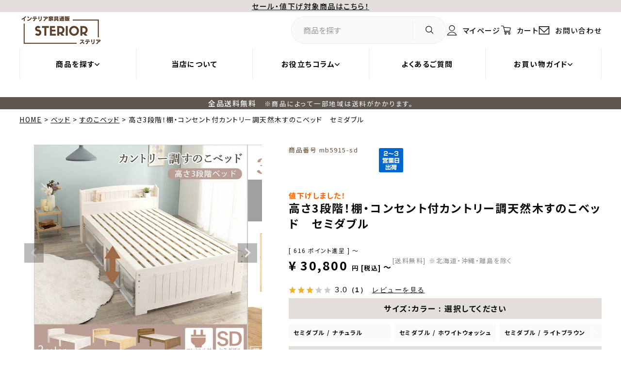

--- FILE ---
content_type: text/html;charset=UTF-8
request_url: https://www.sterior.com/c/sunokobed/mb5915sd
body_size: 39452
content:
<!DOCTYPE html>
<html lang="ja"><head>
  <meta charset="UTF-8">
  
  <title>高さ3段階！棚・コンセント付カントリー調天然木すのこベッド　セミダブル｜激安インテリア家具の通販サイト【ステリア】</title>
  <meta name="viewport" content="width=device-width">


    <meta name="description" content="高さ3段階！棚・コンセント付カントリー調天然木すのこベッド　セミダブルの商品ページです。品質にもこだわったおしゃれで安いデザイン家具が、素敵なお部屋づくりをお手伝いします。全品送料無料です！">
    <meta name="keywords" content="すのこベッド,激安,格安,インテリア,家具,通販,安い,送料無料">
  
  <link rel="stylesheet" href="https://sterior.itembox.design/system/fs_style.css?t=20251118042557">
  <link rel="stylesheet" href="https://sterior.itembox.design/generate/theme4/fs_original.css?t=20251118042557">
  
  <link rel="canonical" href="https://www.sterior.com/c/sunokobed/mb5915sd">
  
  
  
  
  <script>
    window._FS=window._FS||{};_FS.val={"tiktok":{"enabled":false,"pixelCode":null},"recaptcha":{"enabled":false,"siteKey":null},"clientInfo":{"memberId":"guest","fullName":"ゲスト","lastName":"","firstName":"ゲスト","nickName":"ゲスト","stageId":"","stageName":"","subscribedToNewsletter":"false","loggedIn":"false","totalPoints":"","activePoints":"","pendingPoints":"","purchasePointExpiration":"","specialPointExpiration":"","specialPoints":"","pointRate":"","companyName":"","membershipCardNo":"","wishlist":"","prefecture":""},"enhancedEC":{"ga4Dimensions":{"userScope":{"login":"{@ member.logged_in @}","stage":"{@ member.stage_order @}"}},"amazonCheckoutName":"Amazon Pay","measurementId":"G-FG4D94BL8M","dimensions":{"dimension1":{"key":"log","value":"{@ member.logged_in @}"},"dimension2":{"key":"mem","value":"{@ member.stage_order @}"}}},"shopKey":"sterior","device":"PC","productType":"1","cart":{"stayOnPage":false}};
  </script>
  
  <script src="/shop/js/webstore-nr.js?t=20251118042557"></script>
  <script src="/shop/js/webstore-vg.js?t=20251118042557"></script>
  
  
  
  
    <meta property="og:title" content="高さ3段階！棚・コンセント付カントリー調天然木すのこベッド　セミダブル｜激安インテリア家具の通販サイト【ステリア】">
    <meta property="og:type" content="og:product">
    <meta property="og:url" content="https://www.sterior.com/c/sunokobed/mb5915sd">
    <meta property="og:image" content="https://sterior.itembox.design/product/008/000000000867/000000000867-01-xl.jpg?t&#x3D;20260111193141">
    <meta property="og:site_name" content="激安インテリア家具の通販サイト【ステリア】">
    <meta property="og:description" content="高さ3段階！棚・コンセント付カントリー調天然木すのこベッド　セミダブルの商品ページです。品質にもこだわったおしゃれで安いデザイン家具が、素敵なお部屋づくりをお手伝いします。全品送料無料です！">
    <meta property="product:price:amount" content="30800">
    <meta property="product:price:currency" content="JPY">
    <meta property="product:product_link" content="https://www.sterior.com/c/sunokobed/mb5915sd">
  
  
  
  
  
    <script type="text/javascript" >
      document.addEventListener('DOMContentLoaded', function() {
        _FS.CMATag('{"fs_member_id":"{@ member.id @}","fs_page_kind":"product","fs_product_url":"mb5915sd"}')
      })
    </script>
  
  
  <style>
.fs-c-variationPanelList__radio:checked + .fs-c-variationPanelList__panel:where(:not(.fs-c-variationPanelList__panel--outOfStock)){
  border-color:var(--BROWN02);
}
</style>
<meta name="thumbnail" content="https://sterior.itembox.design/product/008/000000000867/000000000867-01-m.jpg?t&#x3D;20260111193141">
<!-- ファビコン -->
<link rel="icon" href="https://sterior.itembox.design/item/asset2023/images/favicon.ico">

<!-- アップルタッチアイコン -->
<link rel="apple-touch-icon" href="https://sterior.itembox.design/item/asset2023/images/apple-touch-icon-152x152.png">

<!-- 電話番号自動リンク無効化 -->
<meta name="format-detection" content="telephone=no">

<!-- フォントCSS -->
<link rel="stylesheet" href="https://pro.fontawesome.com/releases/v5.15.3/css/all.css" integrity="sha384-iKbFRxucmOHIcpWdX9NTZ5WETOPm0Goy0WmfyNcl52qSYtc2Buk0NCe6jU1sWWNB" crossorigin="anonymous">
<link rel="preconnect" href="https://fonts.googleapis.com">
<link rel="preconnect" href="https://fonts.gstatic.com" crossorigin>
<link href="https://fonts.googleapis.com/css2?family=Lato:wght@400;700&family=Noto+Sans+JP:wght@300;400;500;700&display=swap" rel="stylesheet">


<!-- 全ページ共通CSS -->
<link rel="stylesheet" href="https://sterior.itembox.design/item/asset2023/css/style.css?t=11060948">
<link rel="stylesheet" href="https://sterior.itembox.design/item/asset2023/css/jquery.fatNav.css?t=11060948">

<!-- jquery本体 -->
<script src="https://ajax.googleapis.com/ajax/libs/jquery/3.6.0/jquery.min.js"></script>


<meta name="google-site-verification" content="sTXtUvf1uiDx9OsoSeLcLiVuH8Y8Uos7nIaLNUxjv3Q" />

<!-- 240416 -->
<meta name="google-site-verification" content="kEf2-SWNp2Yr1z8j6JZWfkSfhfkCcXh3YSG_kX_Uuq8" />

<meta property="fb:app_id" content="442639899274183">
<meta property="og:locale" content="ja_JP">
<meta name="twitter:card" content="summary_large_image">
<link rel="stylesheet" href="https://sterior.itembox.design/item/asset2023/css/product.css?0607">
<link rel="stylesheet" href="https://cdnjs.cloudflare.com/ajax/libs/slick-carousel/1.9.0/slick.min.css">
<link rel="stylesheet" href="https://cdnjs.cloudflare.com/ajax/libs/slick-carousel/1.9.0/slick-theme.css">
<script async src="https://www.googletagmanager.com/gtag/js?id=G-FG4D94BL8M"></script>


</head>
<body class="fs-body-product fs-body-product-mb5915sd" id="fs_ProductDetails">

<div class="fs-l-page">
<header id="headerarea">
<p class="hd-band --gray">
<a href="https://www.sterior.com/c/sale" style="text-decoration: underline;">セール・値下げ対象商品はこちら！</a>
</p>

<div class="hd-top flex inner">
<p class="hd-thumb">
<a href="/">
<img src="https://sterior.itembox.design/item/asset2023/images/common/logo.png" alt="インテリア家具通販STERIORステリア" width="140" height="60" class="imgauto">
</a>
</p>
<ul class="hd-system flex">
<li class="pc">
<form action="https://www.sterior.com/p/search/" post="get" class="tp-searchForm form-reset --colorGray">
<button type="submit" value=""
data-bgimg="https://sterior.itembox.design/item/asset2023/images/common/icon_search.svg">
</button>
<input type="text" name="keyword" placeholder="商品を探す" maxlength="1000" value="">
</form>
</li>
<li class="fs-clientInfo pc">
<a href="https://www.sterior.com/my/top" data-bgimg="https://sterior.itembox.design/item/asset2023/images/common/icon_user.svg" class="logout my-{@ member.logged_in @}">
マイページ
</a>
<a href="https://www.sterior.com/p/login" data-bgimg="https://sterior.itembox.design/item/asset2023/images/common/icon_user.svg" class="login my-{@ member.logged_in @}">
マイページ
</a>
</li>
<li class="search-opener sp">
<a class="--icon_search" data-bgimg="https://sterior.itembox.design/item/asset2023/images/common/icon_search.svg">
</a>
<div class="search-window">
<div class="search-area sec-w50">
<div class="search-wrap">
<form action="https://www.sterior.com/p/search/" post="get" class="tp-searchForm form-reset --colorWhite">
<button type="submit" value="">
検索
</button>
<input type="text" name="keyword" placeholder="商品を探す" maxlength="1000" value="">
</form>
<ul class="search-words">
<li>
<a href="https://www.sterior.com/p/search?keyword=北欧">北欧</a>
</li>
<li>
<a href="https://www.sterior.com/p/search?keyword=ヴィンテージ">ヴィンテージ</a>
</li>
<li>
<a href="https://www.sterior.com/p/search?keyword=レトロ">レトロ</a>
</li>
<li>
<a href="https://www.sterior.com/p/search?keyword=モダン">モダン</a>
</li>
<li>
<a href="https://www.sterior.com/p/search?keyword=コンパクト">コンパクト</a>
</li>
<li>
<a href="https://www.sterior.com/p/search?keyword=アンティーク">アンティーク</a>
</li>
<li>
<a href="https://www.sterior.com/p/search?keyword=国産">国産</a>
</li>
<li>
<a href="https://www.sterior.com/p/search?keyword=天然木">天然木</a>
</li>
<li>
<a href="https://www.sterior.com/p/search?keyword=激安">激安</a>
</li>
</ul>
</div>
</div>
</div>
</li>

<li>
<a href="https://www.sterior.com/p/cart?type=purchase" data-bgimg="https://sterior.itembox.design/item/asset2023/images/common/icon_cart.svg">
<p class="fs-client-cart-count tp-fsCart__num IBM"></p>
<span class="pc">カート</span>
</a>
</li>
<li class="pc">
<a href="https://www.sterior.com/f/contact" data-bgimg="https://sterior.itembox.design/item/asset2023/images/common/icon_mail.svg">
お問い合わせ
</a>
</li>
<li class="sp hamburger-ps-h"></li>
</ul>
</div>

<div class="hd-btm pc">
<ul class="hd-btm__link inner flex">
<li class="g-opener" ontouchstart="">
<a>商品を探す</a>
<div class="hd-window g-window">
<div class="g-window__wrapper">
<div class="contents-space-s">
<p class="mini-ttl">
<span class="en">CATEGORY</span>
<span class="ja">商品カテゴリ</span>
</p>

<div class="contents-space-s-min">
<ul class="category-list-template --typeBtn">
<li class="item --hasChild" data-index="1">
<a href="https://www.sterior.com/c/sofa" data-bgimg="https://sterior.itembox.design/item/asset2023/images/common/cat_sofa.png" style="background-image: url(&quot;https://sterior.itembox.design/item/asset2023/images/common/cat_sofa.png&quot;);" class="noClick">
<span>ソファー</span>
</a>
</li>
<li class="item --hasChild" data-index="2">
<a href="https://www.sterior.com/c/bed" data-bgimg="https://sterior.itembox.design/item/asset2023/images/common/cat_bed.png" class="noClick">
<span>ベッド</span>
</a>
</li>
<li class="item --hasChild" data-index="3">
<a href="https://www.sterior.com/c/bedding" data-bgimg="https://sterior.itembox.design/item/asset2023/images/common/cat_sitem.png" class="noClick">
<span>寝具</span>
</a>
</li>
<li class="item --hasChild" data-index="4">
<a href="https://www.sterior.com/c/tvstand" data-bgimg="https://sterior.itembox.design/item/asset2023/images/common/cat_tvdesk.png" class="noClick">
<span>テレビ台</span>
</a>
</li>
<li class="item --hasChild" data-index="5">
<a href="https://www.sterior.com/c/dining" data-bgimg="https://sterior.itembox.design/item/asset2023/images/common/cat_dyning.png" class="noClick">
<span>ダイニング</span>
</a>
</li>
<li class="item --hasChild" data-index="6">
<a href="https://www.sterior.com/c/storagefurniture" data-bgimg="https://sterior.itembox.design/item/asset2023/images/common/cat_storage.png" class="noClick">
<span>収納家具</span>
</a>
</li>
<li class="item --hasChild" data-index="7">
<a href="https://www.sterior.com/c/kidsfurniture" data-bgimg="https://sterior.itembox.design/item/asset2023/images/common/cat_cgoods.png" class="noClick">
<span>子供家具</span>
</a>
</li>
</ul>
<div class="row sub-row" data-parent="1"></div>
<ul class="category-list-template --typeBtn">
<li class="item --hasChild" data-index="8">
<a href="https://www.sterior.com/c/kotatsu" data-bgimg="https://sterior.itembox.design/item/asset2023/images/common/cat_jtable.png" class="noClick">
<span>こたつ</span>
</a>
</li>
<li class="item --hasChild" data-index="9">
<a href="https://www.sterior.com/c/rug" data-bgimg="https://sterior.itembox.design/item/asset2023/images/common/cat_lag.png">
<span>ラグ</span>
</a>
</li>
<li  lass="item --hasChild" data-index="10">
<a href="https://www.sterior.com/c/table" data-bgimg="https://sterior.itembox.design/item/asset2023/images/common/cat_table.png">
<span>テーブル</span>
</a>
</li>
<li class="item --hasChild" data-index="11">
<a href="https://www.sterior.com/c/deskchair" data-bgimg="https://sterior.itembox.design/item/asset2023/images/common/cat_desk.png">
<span>デスク・チェア</span>
</a>
</li>
<li class="item --hasChild" data-index="12">
<a href="https://www.sterior.com/c/kitchen" data-bgimg="https://sterior.itembox.design/item/asset2023/images/common/cat_kstorage.png">
<span>キッチン収納</span>
</a>
</li>
<li class="item --hasChild" data-index="13">
<a href="https://www.sterior.com/c/series" data-bgimg="https://sterior.itembox.design/item/asset2023/images/common/cat_series.png">
<span>シリーズ家具</span>
</a>
</li>
<li class="item --hasChild" data-index="14">
<a href="https://www.sterior.com/c/otherfurniture" data-bgimg="https://sterior.itembox.design/item/asset2023/images/common/cat_others.png">
<span>その他</span>
</a>
</li>
</ul>
<div class="row sub-row" data-parent="2"></div>
</div>


<div class="contents-space-s-max">
<ul class="category-list-template --typeBtn">
<li class="item --hasChild" data-index="15">
<a href="https://www.sterior.com/c/sofa" data-bgimg="https://sterior.itembox.design/item/asset2023/images/common/cat_sofa.png" style="background-image: url(&quot;https://sterior.itembox.design/item/asset2023/images/common/cat_sofa.png&quot;);" class="noClick">
<span>ソファー</span>
</a>
</li>
<li class="item --hasChild" data-index="16">
<a href="https://www.sterior.com/c/bed" data-bgimg="https://sterior.itembox.design/item/asset2023/images/common/cat_bed.png" class="noClick">
<span>ベッド</span>
</a>
</li>
<li class="item --hasChild" data-index="17">
<a href="https://www.sterior.com/c/bedding" data-bgimg="https://sterior.itembox.design/item/asset2023/images/common/cat_sitem.png" class="noClick">
<span>寝具</span>
</a>
</li>
</ul>
<div class="row sub-row" data-parent="3"></div>
<ul class="category-list-template --typeBtn">
<li class="item --hasChild" data-index="18">
<a href="https://www.sterior.com/c/tvstand" data-bgimg="https://sterior.itembox.design/item/asset2023/images/common/cat_tvdesk.png" class="noClick">
<span>テレビ台</span>
</a>
</li>
<li class="item --hasChild" data-index="19">
<a href="https://www.sterior.com/c/dining" data-bgimg="https://sterior.itembox.design/item/asset2023/images/common/cat_dyning.png" class="noClick">
<span>ダイニング</span>
</a>
</li>
<li class="item --hasChild" data-index="20">
<a href="https://www.sterior.com/c/storagefurniture" data-bgimg="https://sterior.itembox.design/item/asset2023/images/common/cat_storage.png" class="noClick">
<span>収納家具</span>
</a>
</li>
</ul>
<div class="row sub-row" data-parent="4"></div>

<ul class="category-list-template --typeBtn">
<li class="item --hasChild" data-index="21">
<a href="https://www.sterior.com/c/kidsfurniture" data-bgimg="https://sterior.itembox.design/item/asset2023/images/common/cat_cgoods.png" class="noClick">
<span>子供家具</span>
</a>
</li>
<li class="item --hasChild" data-index="22">
<a href="https://www.sterior.com/c/kotatsu" data-bgimg="https://sterior.itembox.design/item/asset2023/images/common/cat_jtable.png" class="noClick">
<span>こたつ</span>
</a>
</li>
<li class="item --hasChild" data-index="23">
<a href="https://www.sterior.com/c/rug" data-bgimg="https://sterior.itembox.design/item/asset2023/images/common/cat_lag.png">
<span>ラグ</span>
</a>
</li>
</ul>
<div class="row sub-row" data-parent="5"></div>

<ul class="category-list-template --typeBtn">
<li class="item --hasChild" data-index="24">
<a href="https://www.sterior.com/c/table" data-bgimg="https://sterior.itembox.design/item/asset2023/images/common/cat_table.png">
<span>テーブル</span>
</a>
</li>
<li class="item --hasChild" data-index="25">
<a href="https://www.sterior.com/c/deskchair" data-bgimg="https://sterior.itembox.design/item/asset2023/images/common/cat_desk.png">
<span>デスク・チェア</span>
</a>
</li>
<li class="item --hasChild" data-index="26">
<a href="https://www.sterior.com/c/kitchen" data-bgimg="https://sterior.itembox.design/item/asset2023/images/common/cat_kstorage.png">
<span>キッチン収納</span>
</a>
</li>
</ul>
<div class="row sub-row" data-parent="6"></div>

<ul class="category-list-template --typeBtn">
<li class="item --hasChild" data-index="27">
<a href="https://www.sterior.com/c/series" data-bgimg="https://sterior.itembox.design/item/asset2023/images/common/cat_series.png">
<span>シリーズ家具</span>
</a>
</li>
<li class="item --hasChild" data-index="28">
<a href="https://www.sterior.com/c/otherfurniture" data-bgimg="https://sterior.itembox.design/item/asset2023/images/common/cat_others.png">
<span>その他</span>
</a>
</li>
</ul>
<div class="row sub-row" data-parent="7"></div>
</div>
<template id="tmp">
<!-- ソファー -->
<div class="sub-category" data-index="1-1">
<!-- ソファー子カテ -->
<div class="hvr-show">
<ul class="hnr-show__main">
<li>
<a href="/c/sofa"><b>ソファー特集・ランキング</b></a>
</li>
</ul>
<div class="category-child__list--2row">
<ul class="hnr-show__1row">
<li>
<a href="https://www.sterior.com/c/one">1人掛けソファー</a>
</li>
<li>
<a href="https://www.sterior.com/c/two">2人掛けソファー</a>
</li>
<li>
<a href="https://www.sterior.com/c/three">3人掛けソファー</a>
</li>
</ul>
<ul class="hnr-show__2row">
<li>
<a href="https://www.sterior.com/c/sofabed">ソファーベッド</a>
</li>
<li>
<a href="https://www.sterior.com/c/couch">カウチソファー</a>
</li>
<li>
<a href="https://www.sterior.com/c/corner">コーナーソファー</a>
</li>
<li>
<a href="https://www.sterior.com/c/reception">応接ソファーセット</a>
</li>
<li>
<a href="https://www.sterior.com/c/stool">スツール・オットマン</a>
</li>
</ul>
</div>
</div>
</div>
<div class="sub-category" data-index="15-1">
<!-- ソファー子カテ -->
<div class="hvr-show">
<ul class="hnr-show__main">
<li>
<a href="/c/sofa"><b>ソファー特集・ランキング</b></a>
</li>
</ul>
<div class="category-child__list--2row">
<ul class="hnr-show__1row">
<li>
<a href="https://www.sterior.com/c/one">1人掛けソファー</a>
</li>
<li>
<a href="https://www.sterior.com/c/two">2人掛けソファー</a>
</li>
<li>
<a href="https://www.sterior.com/c/three">3人掛けソファー</a>
</li>
</ul>
<ul class="hnr-show__2row">
<li>
<a href="https://www.sterior.com/c/sofabed">ソファーベッド</a>
</li>
<li>
<a href="https://www.sterior.com/c/couch">カウチソファー</a>
</li>
<li>
<a href="https://www.sterior.com/c/corner">コーナーソファー</a>
</li>
<li>
<a href="https://www.sterior.com/c/reception">応接ソファーセット</a>
</li>
<li>
<a href="https://www.sterior.com/c/stool">スツール・オットマン</a>
</li>
</ul>
</div>
</div>
</div>

<!-- ベット -->
<div class="sub-category" data-index="2-1">
<!-- ベッド子カテ -->
<div class="hvr-show">
<ul class="hnr-show__main">
<li>
<a href="https://www.sterior.com/c/bed"><b>ベッド特集・ランキング</b></a>
</li>
</ul>
<div class="category-child__list--2row">
  <ul class="hnr-show__flex">
  <li>
  <a href="https://www.sterior.com/c/floorbed">フロア・ローベッド</a>
  </li>
  <li>
  <a href="https://www.sterior.com/c/sunokobed">すのこベッド</a>
  </li>
  <li>
  <a href="https://www.sterior.com/c/storagebed">収納付ベッド</a>
  </li>
  <li>
  <a href="https://www.sterior.com/c/l_storagebed">大容量収納ベッド</a>
  </li>
  <li>
  <a href="https://www.sterior.com/c/mattressbed">マットレスベッド</a>
  </li>
  <li>
  <a href="https://www.sterior.com/c/loft_w-deckbed">ロフト・2段ベッド</a>
  </li>
  <li>
  <a href="https://www.sterior.com/c/familybed">連結・ファミリーベッド</a>
  </li>
  <li>
  <a href="https://www.sterior.com/c/shortbed">ショート丈ベッド</a>
  </li>
  <li>
  <a href="https://www.sterior.com/c/otherbed">その他ベッド</a>
  </li>
  <li>
  <a href="https://www.sterior.com/c/bed_size">ベッドサイズで選ぶ</a>
  </li>
  </ul>
</div>
</div>
</div>
<div class="sub-category" data-index="16-1">
<!-- ベッド子カテ -->
<div class="hvr-show">
<ul class="hnr-show__main">
<li>
<a href="https://www.sterior.com/c/bed"><b>ベッド特集・ランキング</b></a>
</li>
</ul>
<div class="category-child__list--2row">
  <ul class="hnr-show__flex">
  <li>
  <a href="https://www.sterior.com/c/floorbed">フロア・ローベッド</a>
  </li>
  <li>
  <a href="https://www.sterior.com/c/sunokobed">すのこベッド</a>
  </li>
  <li>
  <a href="https://www.sterior.com/c/storagebed">収納付ベッド</a>
  </li>
  <li>
  <a href="https://www.sterior.com/c/l_storagebed">大容量収納ベッド</a>
  </li>
  <li>
  <a href="https://www.sterior.com/c/mattressbed">マットレスベッド</a>
  </li>
  <li>
  <a href="https://www.sterior.com/c/loft_w-deckbed">ロフト・2段ベッド</a>
  </li>
  <li>
  <a href="https://www.sterior.com/c/familybed">連結・ファミリーベッド</a>
  </li>
  <li>
  <a href="https://www.sterior.com/c/shortbed">ショート丈ベッド</a>
  </li>
  <li>
  <a href="https://www.sterior.com/c/otherbed">その他ベッド</a>
  </li>
  <li>
  <a href="https://www.sterior.com/c/bed_size">ベッドサイズで選ぶ</a>
  </li>
  </ul>
</div>
</div>
</div>

<!-- 家具 -->
<div class="sub-category" data-index="3-1">
<!-- 寝具子カテ -->
<div class="hvr-show">
<ul class="hnr-show__main">
<li>
<a href="https://www.sterior.com/c/bedding"><b>寝具TOP</b></a>
</li>
</ul>
<div class="category-child__list--2row">
<ul class="hnr-show__flex">
<li>
<a href="https://www.sterior.com/c/comforter">掛け布団</a>
</li>
<li>
<a href="https://www.sterior.com/c/futon_set">布団セット</a>
</li>
<li>
<a href="https://www.sterior.com/c/mattress">マットレス・他</a>
</li>
</ul>
</div>
</div>
</div>
<div class="sub-category" data-index="17-1">
<!-- 寝具子カテ -->
<div class="hvr-show">
<ul class="hnr-show__main">
<li>
<a href="https://www.sterior.com/c/bedding"><b>寝具TOP</b></a>
</li>
</ul>
<div class="category-child__list--2row">
<ul class="hnr-show__flex">
<li>
<a href="https://www.sterior.com/c/comforter">掛け布団</a>
</li>
<li>
<a href="https://www.sterior.com/c/futon_set">布団セット</a>
</li>
<li>
<a href="https://www.sterior.com/c/mattress">マットレス・他</a>
</li>
</ul>
</div>
</div>
</div>

<!-- テレビ台 -->
<div class="sub-category" data-index="4-1">
<!-- テレビ台子カテ -->
<div class="hvr-show">
<ul class="hnr-show__main">
<li>
<a href="https://www.sterior.com/c/tvstand"><b>テレビ台TOP・ランキング</b></a>
</li>
</ul>
<div class="category-child__list--2row">
<ul class="hnr-show__flex">
<li>
<a href="https://www.sterior.com/c/tv_floor">フロア・ローテレビ台</a>
</li>
<li>
<a href="https://www.sterior.com/c/tv_corner">伸縮・コーナーテレビ台</a>
</li>
<li>
<a href="https://www.sterior.com/c/tv_storage">大容量収納テレビ台</a>
</li>
<li>
<a href="https://www.sterior.com/c/tv_wlstd">壁寄せテレビスタンド</a>
</li>
</ul>
</div>
</div>
</div>
<div class="sub-category" data-index="18-1">
<!-- テレビ台子カテ -->
<div class="hvr-show">
<ul class="hnr-show__main">
<li>
<a href="https://www.sterior.com/c/tvstand"><b>テレビ台TOP・ランキング</b></a>
</li>
</ul>
<div class="category-child__list--2row">
<ul class="hnr-show__flex">
<li>
<a href="https://www.sterior.com/c/tv_floor">フロア・ローテレビ台</a>
</li>
<li>
<a href="https://www.sterior.com/c/tv_corner">伸縮・コーナーテレビ台</a>
</li>
<li>
<a href="https://www.sterior.com/c/tv_storage">大容量収納テレビ台</a>
</li>
<li>
<a href="https://www.sterior.com/c/tv_wlstd">壁寄せテレビスタンド</a>
</li>
</ul>
</div>
</div>
</div>

<!-- ダイニング -->
<div class="sub-category" data-index="5-1">
<!-- ダイニング子カテ -->
<div class="hvr-show">
<ul class="hnr-show__main">
<li>
<a href="https://www.sterior.com/c/dining"><b>ダイニングTOP・ランキング</b></a>
</li>
</ul>
<div class="category-child__list--2row">
<ul class="hnr-show__flex">
<li>
<a href="https://www.sterior.com/c/dining3set">ダイニング3点セット</a>
</li>
<li>
<a href="https://www.sterior.com/c/dining4set">ダイニング4点セット</a>
</li>
<li>
<a href="https://www.sterior.com/c/dining5set">ダイニング5点セット</a>
</li>
<li>
<a href="https://www.sterior.com/c/dining7set">ダイニング7点セット</a>
</li>
<li>
<a href="https://www.sterior.com/c/diningtable">ダイニングテーブル</a>
</li>
<li>
<a href="https://www.sterior.com/c/diningchair">ダイニングチェアー</a>
</li>
</ul>
</div>
</div>
</div>
<div class="sub-category" data-index="19-1">
<!-- ダイニング子カテ -->
<div class="hvr-show">
<ul class="hnr-show__main">
<li>
<a href="https://www.sterior.com/c/dining"><b>ダイニングTOP・ランキング</b></a>
</li>
</ul>
<div class="category-child__list--2row">
<ul class="hnr-show__flex">
<li>
<a href="https://www.sterior.com/c/dining3set">ダイニング3点セット</a>
</li>
<li>
<a href="https://www.sterior.com/c/dining4set">ダイニング4点セット</a>
</li>
<li>
<a href="https://www.sterior.com/c/dining5set">ダイニング5点セット</a>
</li>
<li>
<a href="https://www.sterior.com/c/dining7set">ダイニング7点セット</a>
</li>
<li>
<a href="https://www.sterior.com/c/diningtable">ダイニングテーブル</a>
</li>
<li>
<a href="https://www.sterior.com/c/diningchair">ダイニングチェアー</a>
</li>
</ul>
</div>
</div>
</div>

<!-- 収納家具 -->
<div class="sub-category" data-index="6-1">
<!-- 収納家具子カテ -->
<div class="hvr-show">
<ul class="hnr-show__main">
<li>
<a href="https://www.sterior.com/c/storagefurniture"><b>収納家具TOP・ランキング</b></a>
</li>
</ul>
<div class="category-child__list--2row">
<ul class="hnr-show__flex">
<li>
<a href="https://www.sterior.com/c/rack_shelf">ラック・シェルフ</a>
</li>
<li>
<a href="https://www.sterior.com/c/bookshelf">ブックシェルフ（本棚）</a>
</li>
<li>
<a href="https://www.sterior.com/c/chest_cabinet">チェスト・キャビネット</a>
</li>
<li>
<a href="https://www.sterior.com/c/hangerrack">ハンガーラック</a>
</li>
<li>
<a href="https://www.sterior.com/c/dresser">ドレッサー・化粧台</a>
</li>
</ul>
</div>
</div>
</div>
<div class="sub-category" data-index="20-1">
<!-- 収納家具子カテ -->
<div class="hvr-show">
<ul class="hnr-show__main">
<li>
<a href="https://www.sterior.com/c/storagefurniture"><b>収納家具TOP・ランキング</b></a>
</li>
</ul>
<div class="category-child__list--2row">
<ul class="hnr-show__flex">
<li>
<a href="https://www.sterior.com/c/rack_shelf">ラック・シェルフ</a>
</li>
<li>
<a href="https://www.sterior.com/c/bookshelf">ブックシェルフ（本棚）</a>
</li>
<li>
<a href="https://www.sterior.com/c/chest_cabinet">チェスト・キャビネット</a>
</li>
<li>
<a href="https://www.sterior.com/c/hangerrack">ハンガーラック</a>
</li>
<li>
<a href="https://www.sterior.com/c/dresser">ドレッサー・化粧台</a>
</li>
</ul>
</div>
</div>
</div>

<!-- 子供家具 -->
<div class="sub-category" data-index="7-1">
<!-- 子供家具子カテ -->
<div class="hvr-show">
<ul class="hnr-show__main">
<li>
<a href="https://www.sterior.com/c/kidsfurniture"><b>子供家具TOP</b></a>
</li>
</ul>
<div class="category-child__list--2row">
<ul class="hnr-show__flex">
<li>
<a href="https://www.sterior.com/c/kidsstorage">キッズ収納</a>
</li>
<li>
<a href="https://www.sterior.com/c/kidsbed">キッズベッド</a>
</li>
<li>
<a href="https://www.sterior.com/c/kidsdeskchair">キッズデスク・チェア</a>
</li>
<li>
<a href="https://www.sterior.com/c/kidsother">キッズその他</a>
</li>
</ul>
</div>
</div>
</div>
<div class="sub-category" data-index="21-1">
<!-- 子供家具子カテ -->
<div class="hvr-show">
<ul class="hnr-show__main">
<li>
<a href="https://www.sterior.com/c/kidsfurniture"><b>子供家具TOP</b></a>
</li>
</ul>
<div class="category-child__list--2row">
<ul class="hnr-show__flex">
<li>
<a href="https://www.sterior.com/c/kidsstorage">キッズ収納</a>
</li>
<li>
<a href="https://www.sterior.com/c/kidsbed">キッズベッド</a>
</li>
<li>
<a href="https://www.sterior.com/c/kidsdeskchair">キッズデスク・チェア</a>
</li>
<li>
<a href="https://www.sterior.com/c/kidsother">キッズその他</a>
</li>
</ul>
</div>
</div>
</div>

<!-- こたつ -->
<div class="sub-category" data-index="8-1">
<!-- こたつ子カテ -->
<div class="hvr-show">
<ul class="hnr-show__main">
<li>
<a href="https://www.sterior.com/c/kotatsu"><b>こたつTOP・ランキング</b></a>
</li>
</ul>
<div class="category-child__list--2row">
<ul class="hnr-show__flex">
<li>
<a href="https://www.sterior.com/c/kotatsu-table">こたつテーブル</a>
</li>
<li>
<a href="https://www.sterior.com/c/kotatsu-futon">こたつ布団</a>
</li>
<li>
<a href="https://www.sterior.com/c/kotatsu-set">こたつセット</a>
</li>
<li>
<a href="https://www.sterior.com/c/kotatsu-dining">こたつダイニング</a>
</li>
</ul>
</div>
</div>
</div>
<div class="sub-category" data-index="22-1">
<!-- こたつ子カテ -->
<div class="hvr-show">
<ul class="hnr-show__main">
<li>
<a href="https://www.sterior.com/c/kotatsu"><b>こたつTOP・ランキング</b></a>
</li>
</ul>
<div class="category-child__list--2row">
<ul class="hnr-show__flex">
<li>
<a href="https://www.sterior.com/c/kotatsu-table">こたつテーブル</a>
</li>
<li>
<a href="https://www.sterior.com/c/kotatsu-futon">こたつ布団</a>
</li>
<li>
<a href="https://www.sterior.com/c/kotatsu-set">こたつセット</a>
</li>
<li>
<a href="https://www.sterior.com/c/kotatsu-dining">こたつダイニング</a>
</li>
</ul>
</div>
</div>
</div>

</template>

<script>
$(document).ready(function() {
  $('.category-list-template > li > a.noClick').on('click', function(event) {
    event.preventDefault(); // リンクのデフォルト動作を無効化
    // ここに必要なカスタム処理を追加する（例えば、クリックに対する他の処理など）
  });
});

document.addEventListener('click', ({ target }) => {
  const t = target.closest('.item');
  if (t) {
    const idx = t.dataset.index;
    const n = document.querySelector('.item.selected');
    n?.classList.remove('selected');
    t.classList.toggle('selected', t != n);
    document.querySelectorAll(`.sub-category`).forEach(x => x.remove());

    if (t.classList.contains('selected')) {
      let parentIndex;
      if (window.innerWidth >= 1100) {
        parentIndex = Math.floor(idx / 8) + 1;
      } else {
        parentIndex = Math.floor(idx / 3) - 2;
      }

      tmp.content.querySelectorAll(`.sub-category[data-index^="${idx}-"]`).forEach(x => {
        document.querySelector(`[data-parent="${parentIndex}"]`).appendChild(x.cloneNode(true));
      });
    }
  }
});

// 初回ロード時とリサイズ時に適用するための処理
window.addEventListener('resize', () => {
  document.querySelectorAll('.item.selected').forEach(t => {
    const idx = t.dataset.index;
    let parentIndex;
    if (window.innerWidth >= 1100) {
      parentIndex = Math.floor(idx / 8) + 1;
    } else {
      parentIndex = Math.floor(idx / 3) - 2;
    }

    document.querySelectorAll(`.sub-category`).forEach(x => x.remove());
    tmp.content.querySelectorAll(`.sub-category[data-index^="${idx}-"]`).forEach(x => {
      document.querySelector(`[data-parent="${parentIndex}"]`).appendChild(x.cloneNode(true));
    });
  });
});

// 初回ロード時にもリサイズ処理を実行
window.dispatchEvent(new Event('resize'));

</script>

</div>
<div class="contents-space-s">
<p class="mini-ttl">
<span class="en">FEATURE</span>
<span class="ja">特集</span>
</p>
<div class="fsp-feature fs-pt-column">
<a href="https://www.sterior.com/f/contents/feature-myself" class="fs-pt-column__item">
<span class="fs-pt-column__image">
<img src="https://sterior.itembox.design/item/bn_02.jpg?t=20260111194747" alt="1人暮らし向けおすすめ家具">
</span>
</a>
<a href="https://www.sterior.com/f/contents/feature-family" class="fs-pt-column__item">
<span class="fs-pt-column__image">
<img src="https://sterior.itembox.design/item/bn_03.jpg?t=20260111194747" alt="ファミリー向けおすすめ家具">
</span>
</a>
<a href="https://www.sterior.com/f/newlife" class="fs-pt-column__item">
<span class="fs-pt-column__image">
<img src="https://sterior.itembox.design/item/bn_01-2.jpg?t=20260111194747" alt="ステリアではじめる新生活">
</span>
</a>
<a href="https://www.sterior.com/c/storagebed/rues" class="fs-pt-column__item">
<span class="fs-pt-column__image">
<img src="https://sterior.itembox.design/item/bn_08.jpg?t=20260111194747" alt="bn_08.jpg">
</span>
</a>

</div>

</div>
</div>
</div>

</li>

<li>
<a href="https://www.sterior.com/f/info/about">当店について</a>
</li>

<li class="g-opener" ontouchstart="">
<a>お役立ちコラム</a>
<div class="hd-window g-window">
<div class="g-window__wrapper">
<p class="mini-ttl">
<span class="en">COLUMN</span>
<span class="ja">お役立ちコラム</span>
</p>
<ul class="hd-opener__list">
            <li>
              <a href="https://www.sterior.com/f/contents/sofa-choice">ソファーの選び方</a>
            </li>
            <li>
              <a href="https://www.sterior.com/f/contents/bed-framechoice">ベッドフレームの選び方</a>
            </li>
            <li>
              <a href="https://www.sterior.com/f/contents/bed-mattresschoice">マットレスの選び方</a>
            </li>
            <li>
              <a href="https://www.sterior.com/f/contents/tv-tvboardchoice">テレビ台の選び方</a>
            </li>
            <li>
              <a href="https://www.sterior.com/f/contents/useful-assembly">家具を組み立てる際の注意点</a>
            </li>


</ul>
<p class="g-curve__btn --gray">
<a href="https://www.sterior.com/f/contents">その他、家具のお役立ち情報一覧</a>
</p>
</div>
</div>
</li>
<li>
<a href="https://www.sterior.com/f/info/faq">よくあるご質問</a>
</li>
<li class="g-opener" ontouchstart="">
<a>お買い物ガイド</a>
<div class="hd-window g-window">
<div class="g-window__wrapper">
<p class="mini-ttl">
<span class="en">GUIDE</span>
<span class="ja">お買い物ガイド</span>
</p>
<ul class="hd-opener__list">
<li>
<a href="https://www.sterior.com/f/guide/delivery">送料・配送について</a>
</li>
<li>
<a href="https://www.sterior.com/f/guide/payment">お支払方法について</a>
</li>
<li>
<a href="https://www.sterior.com/p/about/points">ポイントシステムについて</a>
</li>
<li>
<a href="https://www.sterior.com/f/info/faq">よくあるご質問</a>
</li>
<li>
<a href="https://www.sterior.com/f/info/voice">お客様の声</a>
</li>
<li>
<a href="https://www.sterior.com/f/bed-attention"><span>大型商品をご購入時の<span style="display: inline-block;">注意事項</span></span></a>
</li>
<li>
<a href="https://www.sterior.com/p/about/return-policy">返品・キャンセルについて</a>
</li>


</ul>
</div>
</div>
</li>
</ul>
</div>
</header>
<p class="hd-band">
全品送料無料　<span class="small">※商品によって一部地域は送料がかかります。</span>
</p>
<div class="fat-nav">
  <div class="fat-nav__wrapper">
    <p class="fat-band">
      <span class="min">全品送料無料</span><br><span class="small">※商品によって一部地域は送料がかかります。</span>
    </p>
    <p class="fs-clientInfo">
      <a class="g-submit__btn --wide login my-{@ member.logged_in @}" href="/p/login">新規会員登録／ログイン</a>
      <a class="g-submit__btn --wide logout my-{@ member.logged_in @}" href="/my/top">マイページ</a>
    </p>
    <div class="search-area sec-w50">
      <div class="search-wrap">
        <form action="/p/search/" post="get" class="tp-searchForm form-reset --colorWhite">
          <button type="submit" value="">
            検索
          </button>
          <input type="text" name="keyword" placeholder="商品を探す" maxlength="1000" value="">
        </form>
        <ul class="search-words">
          <li>
            <a href="https://www.sterior.com/p/search?keyword=北欧">北欧</a>
          </li>
          <li>
            <a href="https://www.sterior.com/p/search?keyword=ヴィンテージ">ヴィンテージ</a>
          </li>
          <li>
            <a href="https://www.sterior.com/p/search?keyword=レトロ">レトロ</a>
          </li>
          <li>
            <a href="https://www.sterior.com/p/search?keyword=モダン">モダン</a>
          </li>
          <li>
            <a href="https://www.sterior.com/p/search?keyword=コンパクト">コンパクト</a>
          </li>
          <li>
            <a href="https://www.sterior.com/p/search?keyword=アンティーク">アンティーク</a>
          </li>
          <li>
            <a href="https://www.sterior.com/p/search?keyword=国産">国産</a>
          </li>
          <li>
            <a href="https://www.sterior.com/p/search?keyword=天然木">天然木</a>
          </li>
          <li>
            <a href="https://www.sterior.com/p/search?keyword=激安">激安</a>
          </li>
        </ul>
      </div>
    </div>

    <p class="sec-ttl --left inner">
      <span class="en">CATEGORY</span>
      <span class="ja">商品カテゴリ</span>
    </p>
    <ul class="fat-category__list">
      <!-- 下層のカテゴリーと共用 -->
      <li class="--hasChild">
<a href="https://www.sterior.com/c/sofa" data-bgimg="https://sterior.itembox.design/item/asset2023/images/common/cat_sofa.png">
<span>ソファー</span>
</a>
<ul class="category-child__list">
<li>
<a href="https://www.sterior.com/c/sofa"><b>ソファー特集・ランキング</b></a>
</li>
<li>
<a href="https://www.sterior.com/c/one">1人掛けソファー</a>
</li>
<li>
<a href="https://www.sterior.com/c/two">2人掛けソファー</a>
</li>
<li>
<a href="https://www.sterior.com/c/three">3人掛けソファー</a>
</li>
<li>
<a href="https://www.sterior.com/c/sofabed">ソファーベッド</a>
</li>
<li>
<a href="https://www.sterior.com/c/couch">カウチソファー</a>
</li>
<li>
<a href="https://www.sterior.com/c/corner">コーナーソファー</a>
</li>
<li>
<a href="https://www.sterior.com/c/reception">応接ソファーセット</a>
</li>
<li>
<a href="https://www.sterior.com/c/stool">スツール・オットマン</a>
</li>
</ul>
</li>
<li class="--hasChild">
<a href="https://www.sterior.com/c/bed" data-bgimg="https://sterior.itembox.design/item/asset2023/images/common/cat_bed.png">
<span>ベッド</span>
</a>
<ul class="category-child__list">
<li>
<a href="https://www.sterior.com/c/bed"><b>ベッド特集・ランキング</b></a>
</li>
<li>
<a href="https://www.sterior.com/c/floorbed">フロア・ローベッド</a>
</li>
<li>
<a href="https://www.sterior.com/c/sunokobed">すのこベッド</a>
</li>
<li>
<a href="https://www.sterior.com/c/storagebed">収納付ベッド</a>
</li>
<li>
<a href="https://www.sterior.com/c/l_storagebed">大容量収納ベッド</a>
</li>
<li>
<a href="https://www.sterior.com/c/mattressbed">マットレスベッド</a>
</li>
<li>
<a href="https://www.sterior.com/c/loft_w-deckbed">ロフト・2段ベッド</a>
</li>
<li>
<a href="https://www.sterior.com/c/familybed">連結・ファミリーベッド</a>
</li>
<li>
<a href="https://www.sterior.com/c/shortbed">ショート丈ベッド</a>
</li>
<li>
<a href="https://www.sterior.com/c/otherbed">その他ベッド</a>
</li>
<li>
<a href="https://www.sterior.com/c/bed_size">ベッドサイズで選ぶ</a>
</li>
</ul>
</li>
<li class="--hasChild">
<a href="https://www.sterior.com/c/bedding" data-bgimg="https://sterior.itembox.design/item/asset2023/images/common/cat_sitem.png">
<span>寝具</span>
</a>
<ul class="category-child__list">
<li>
<a href="https://www.sterior.com/c/bedding"><b>寝具TOP</b></a>
</li>
<li>
<a href="https://www.sterior.com/c/comforter">掛け布団</a>
</li>
<li>
<a href="https://www.sterior.com/c/futon_set">布団セット</a>
</li>
<li>
<a href="https://www.sterior.com/c/mattress">マットレス・他</a>
</li>
</ul>
</li>
<li class="--hasChild">
<a href="https://www.sterior.com/c/tvstand" data-bgimg="https://sterior.itembox.design/item/asset2023/images/common/cat_tvdesk.png">
<span>テレビ台</span>
</a>
<ul class="category-child__list">
<li>
<a href="https://www.sterior.com/c/tvstand"><b>テレビ台TOP・ランキング</b></a>
</li>
<li>
<a href="https://www.sterior.com/c/tv_floor">フロア・ローテレビ台</a>
</li>
<li>
<a href="https://www.sterior.com/c/tv_corner">伸縮・コーナーテレビ台</a>
</li>
<li>
<a href="https://www.sterior.com/c/tv_storage">大容量収納テレビ台</a>
</li>
<li>
<a href="https://www.sterior.com/c/tv_wlstd">壁寄せテレビスタンド</a>
</li>
</ul>
</li>
<li class="--hasChild">
<a href="https://www.sterior.com/c/dining" data-bgimg="https://sterior.itembox.design/item/asset2023/images/common/cat_dyning.png">
<span>ダイニング</span>
</a>
<ul class="category-child__list">
<li>
<a href="https://www.sterior.com/c/dining"><b>ダイニングTOP・ランキング</b></a>
</li>
<li>
<a href="https://www.sterior.com/c/dining3set">ダイニング3点セット</a>
</li>
<li>
<a href="https://www.sterior.com/c/dining4set">ダイニング4点セット</a>
</li>
<li>
<a href="https://www.sterior.com/c/dining5set">ダイニング5点セット</a>
</li>
<li>
<a href="https://www.sterior.com/c/dining7set">ダイニング7点セット</a>
</li>
<li>
<a href="https://www.sterior.com/c/diningtable">ダイニングテーブル</a>
</li>
<li>
<a href="https://www.sterior.com/c/diningchair">ダイニングチェアー</a>
</li>
</ul>
</li>
<li class="--hasChild">
<a href="https://www.sterior.com/c/storagefurniture" data-bgimg="https://sterior.itembox.design/item/asset2023/images/common/cat_storage.png">
<span>収納家具</span>
</a>
<ul class="category-child__list">
<li>
<a href="https://www.sterior.com/c/storagefurniture"><b>収納家具TOP・ランキング</b></a>
</li>
<li>
<a href="https://www.sterior.com/c/rack_shelf">ラック・シェルフ</a>
</li>
<li>
<a href="https://www.sterior.com/c/bookshelf">ブックシェルフ（本棚）</a>
</li>
<li>
<a href="https://www.sterior.com/c/chest_cabinet">チェスト・キャビネット</a>
</li>
<li>
<a href="https://www.sterior.com/c/hangerrack">ハンガーラック</a>
</li>
<li>
<a href="https://www.sterior.com/c/dresser">ドレッサー・化粧台</a>
</li>
</ul>
</li>
<li class="--hasChild">
<a href="https://www.sterior.com/c/kidsfurniture" data-bgimg="https://sterior.itembox.design/item/asset2023/images/common/cat_cgoods.png">
<span>子供家具</span>
</a>
<ul class="category-child__list">
<li>
<a href="https://www.sterior.com/c/kidsfurniture"><b>子供家具TOP</b></a>
</li>
<li>
<a href="https://www.sterior.com/c/kidsstorage">キッズ収納</a>
</li>
<li>
<a href="https://www.sterior.com/c/kidsbed">キッズベッド</a>
</li>
<li>
<a href="https://www.sterior.com/c/kidsdeskchair">キッズデスク・チェア</a>
</li>
<li>
<a href="https://www.sterior.com/c/kidsother">キッズその他</a>
</li>
</ul>
</li>
<li class="--hasChild">
<a href="https://www.sterior.com/c/kotatsu" data-bgimg="https://sterior.itembox.design/item/asset2023/images/common/cat_jtable.png">
<span>こたつ</span>
</a>
<ul class="category-child__list">
<li>
<a href="https://www.sterior.com/c/kotatsu"><b>こたつTOP・ランキング</b></a>
</li>
<li>
<a href="https://www.sterior.com/c/kotatsu-table">こたつテーブル</a>
</li>
<li>
<a href="https://www.sterior.com/c/kotatsu-futon">こたつ布団</a>
</li>
<li>
<a href="https://www.sterior.com/c/kotatsu-set">こたつセット</a>
</li>
<li>
<a href="https://www.sterior.com/c/kotatsu-dining">こたつダイニング</a>
</li>
</ul>
</li>
<li>
<a href="https://www.sterior.com/c/rug" data-bgimg="https://sterior.itembox.design/item/asset2023/images/common/cat_lag.png">
<span>ラグ</span>
</a>
</li>
<li>
<a href="https://www.sterior.com/c/table" data-bgimg="https://sterior.itembox.design/item/asset2023/images/common/cat_table.png">
<span>テーブル</span>
</a>
</li>
<li>
<a href="https://www.sterior.com/c/deskchair" data-bgimg="https://sterior.itembox.design/item/asset2023/images/common/cat_desk.png">
<span>デスク・チェア</span>
</a>
</li>
<li>
<a href="https://www.sterior.com/c/kitchen" data-bgimg="https://sterior.itembox.design/item/asset2023/images/common/cat_kstorage.png">
<span>キッチン収納</span>
</a>
</li>
<li>
<a href="https://www.sterior.com/c/series" data-bgimg="https://sterior.itembox.design/item/asset2023/images/common/cat_series.png">
<span>シリーズ家具</span>
</a>
</li>
<li>
<a href="https://www.sterior.com/c/otherfurniture" data-bgimg="https://sterior.itembox.design/item/asset2023/images/common/cat_others.png">
<span>その他</span>
</a>
</li>
    </ul>
    <p class="sec-ttl --left inner">
      <span class="en">FEATURE</span>
      <span class="ja">特集</span>
    </p>
    <div class="fsp-feature fs-pt-column">
<a href="https://www.sterior.com/f/contents/feature-myself" class="fs-pt-column__item">
<span class="fs-pt-column__image">
<img src="https://sterior.itembox.design/item/bn_02.jpg?t=20260111194747" alt="1人暮らし向けおすすめ家具">
</span>
</a>
<a href="https://www.sterior.com/f/contents/feature-family" class="fs-pt-column__item">
<span class="fs-pt-column__image">
<img src="https://sterior.itembox.design/item/bn_03.jpg?t=20260111194747" alt="ファミリー向けおすすめ家具">
</span>
</a>
<a href="https://www.sterior.com/f/newlife" class="fs-pt-column__item">
<span class="fs-pt-column__image">
<img src="https://sterior.itembox.design/item/bn_01-2.jpg?t=20260111194747" alt="ステリアではじめる新生活">
</span>
</a>
<a href="https://www.sterior.com/c/storagebed/rues" class="fs-pt-column__item">
<span class="fs-pt-column__image">
<img src="https://sterior.itembox.design/item/bn_08.jpg?t=20260111194747" alt="bn_08.jpg">
</span>
</a>

</div>

    <p class="sec-ttl --left inner">
      <span class="en">COLUMN</span>
      <span class="ja">お役立ちコラム</span>
    </p>
    <ul class="ft-links">
                  <li>
              <a href="https://www.sterior.com/f/contents/sofa-choice">ソファーの選び方</a>
            </li>
            <li>
              <a href="https://www.sterior.com/f/contents/bed-framechoice">ベッドフレームの選び方</a>
            </li>
            <li>
              <a href="https://www.sterior.com/f/contents/bed-mattresschoice">マットレスの選び方</a>
            </li>
            <li>
              <a href="https://www.sterior.com/f/contents/tv-tvboardchoice">テレビ台の選び方</a>
            </li>
            <li>
              <a href="https://www.sterior.com/f/contents/useful-assembly">家具を組み立てる際の注意点</a>
            </li>


<li>
<a></a>
</li>
</ul>
            <p class="g-curve__btn --gray">
              <a href="https://www.sterior.com/f/contents">その他、家具のお役立ち情報一覧</a>
            </p>
    <p class="sec-ttl --left inner">
      <span class="en">GUIDE</span>
      <span class="ja">ガイド関連情報</span>
    </p>
    <ul class="ft-links">
      <li>
        <a href="https://www.sterior.com/f/guide">お買い物ガイド</a>
      </li>
      <li>
        <a href="https://www.sterior.com/f/info">インフォメーション</a>
      </li>
      <li>
        <a href="https://www.sterior.com/f/info/about">当店について</a>
      </li>
      <li>
        <a href="https://www.sterior.com/f/info/faq">よくあるご質問</a>
      </li>
      <li>
        <a href="https://www.sterior.com/p/about/terms">特定商取引法に基づく表記(会社概要)</a>
      </li>
      <li>
        <a href="https://www.sterior.com/f/info/voice">お客様の声</a>
      </li>
      <li>
        <a href="https://www.sterior.com/p/about/points">ポイントについて</a>
      </li>
      <li>
        <a href="https://www.sterior.com/p/about/return-policy">返品特約について</a>
      </li>
      <li>
        <a href="https://www.sterior.com/f/topics">お知らせ</a>
      </li>
      <li>
        <a href="https://www.sterior.com/p/about/privacy-policy">プライバシーポリシー</a>
      </li>
    </ul>

    <div class="fat-btm">
      <p class="g-curve__btn --hasMail">
        <a href="https://www.sterior.com/f/contact">
          お問い合わせ
        </a>
      </p>
      <div>
        <p class="ft-logo">
          <a href="https://www.sterior.com/">
            <img src="https://sterior.itembox.design/item/asset2023/images/common/logo.png" alt="ステリア">
            <span>インテリア家具通販 <span class="inline">Sterior【ステリア】</span></span>
          </a>
        </p>
        <ul class="ft-sns lato">
          <li>
            <a href="https://www.instagram.com/sterior.official/" target="_blank" rel="noopener"
              data-bgimg="https://sterior.itembox.design/item/asset2023/images/common/icon_ftinsta.svg">Instagram</a>
          </li>
          <li>
            <a href="https://www.facebook.com/sterior.official/?locale=ja_JP" target="_blank" rel="noopener"
              data-bgimg="https://sterior.itembox.design/item/asset2023/images/common/icon_facebook.svg">Facebook</a>
          </li>
        </ul>
      </div>

      <p class="fat-announce">
        営業時間：平日10：00から17：00<br>
        ※土日祝は休業
      </p>
    </div>
  </div>
</div>
<div id="wrapper"><main id="mainarea"><nav class="fs-c-breadcrumb">
<ol class="fs-c-breadcrumb__list">
<li class="fs-c-breadcrumb__listItem">
<a href="https://www.sterior.com">HOME</a>
</li>
<li class="fs-c-breadcrumb__listItem">
<a href="https://www.sterior.com/c/bed">ベッド</a>
</li>
<li class="fs-c-breadcrumb__listItem">
<a href="https://www.sterior.com/c/sunokobed">すのこベッド</a>
</li>
<li class="fs-c-breadcrumb__listItem">
高さ3段階！棚・コンセント付カントリー調天然木すのこベッド　セミダブル
</li>
</ol>
</nav>

<div id="fs-page-error-container" class="fs-c-panelContainer">
  
  
</div>
<!-- **商品詳細エリア（システムパーツグループ）↓↓ -->
<form id="fs_form">
<input type="hidden" name="productId" value="867">

<div class="fs-l-productLayout fs-system-product" data-product-id="867" data-vertical-variation-no="" data-horizontal-variation-no=""><div class="anchor-nav-box">
<p class="anchor-nav-box-trigger"></p>
<ul class="anchor-nav">
<li><a href="#product-anchor01">サンプル1</a></li>
<li><a href="#product-anchor02">サンプル2</a></li>
<li><a href="#product-anchor03">サンプル3</a></li>
<li><a href="#product-anchor04">サンプル4</a></li>
<li><a href="#product-anchor05">サンプル5</a></li>
<li><a href="#product-anchor06">サンプル6</a></li>
</ul>
</div>
<div class="productimgarea"><div class="productimg">
<!-- **商品画像パーツ・フリック（システムパーツ ）↓↓ -->
<div class="fs-c-productCarouselMainImage">
  <div class="fs-c-productCarouselMainImage__carousel fs-c-slick" id="fs_productCarouselMainImage">
    
      
        <figure class="fs-c-productCarouselMainImage__image" aria-hidden="true" tabindex="-1" data-sub-image-url="https://sterior.itembox.design/product/008/000000000867/000000000867-01-s.jpg?t&#x3D;20260111193141" data-enlarged-image-url="https://sterior.itembox.design/product/008/000000000867/000000000867-01-xxl.jpg?t&#x3D;20260111193141">
          <img src="https://sterior.itembox.design/product/008/000000000867/000000000867-01-xl.jpg?t&#x3D;20260111193141" alt="高さ3段階！棚・コンセント付カントリー調天然木すのこベッド　セミダブル"
          
          >
          
        </figure>
      
     
      
        <figure class="fs-c-productCarouselMainImage__image" aria-hidden="true" tabindex="-1" data-sub-image-url="https://sterior.itembox.design/product/008/000000000867/000000000867-02-s.jpg?t&#x3D;20260111193141" data-enlarged-image-url="https://sterior.itembox.design/product/008/000000000867/000000000867-02-xxl.jpg?t&#x3D;20260111193141">
          <img src="https://sterior.itembox.design/product/008/000000000867/000000000867-02-xl.jpg?t&#x3D;20260111193141" alt="ボルトで簡単に高さ調整"
          
          >
          
        </figure>
      
     
      
        <figure class="fs-c-productCarouselMainImage__image" aria-hidden="true" tabindex="-1" data-sub-image-url="https://sterior.itembox.design/product/008/000000000867/000000000867-03-s.jpg?t&#x3D;20260111193141" data-enlarged-image-url="https://sterior.itembox.design/product/008/000000000867/000000000867-03-xxl.jpg?t&#x3D;20260111193141">
          <img src="https://sterior.itembox.design/product/008/000000000867/000000000867-03-xl.jpg?t&#x3D;20260111193141" alt="3カラーバリエーション"
          
          >
          
        </figure>
      
     
      
        <figure class="fs-c-productCarouselMainImage__image" aria-hidden="true" tabindex="-1" data-sub-image-url="https://sterior.itembox.design/product/008/000000000867/000000000867-04-s.jpg?t&#x3D;20260111193141" data-enlarged-image-url="https://sterior.itembox.design/product/008/000000000867/000000000867-04-xxl.jpg?t&#x3D;20260111193141">
          <img src="https://sterior.itembox.design/product/008/000000000867/000000000867-04-xl.jpg?t&#x3D;20260111193141" alt="便利な棚・2口コンセント付き"
          
          >
          
        </figure>
      
     
      
        <figure class="fs-c-productCarouselMainImage__image" aria-hidden="true" tabindex="-1" data-sub-image-url="https://sterior.itembox.design/product/008/000000000867/000000000867-05-s.jpg?t&#x3D;20260111193141" data-enlarged-image-url="https://sterior.itembox.design/product/008/000000000867/000000000867-05-xxl.jpg?t&#x3D;20260111193141">
          <img src="https://sterior.itembox.design/product/008/000000000867/000000000867-05-xl.jpg?t&#x3D;20260111193141" alt="木の温もりを感じる天然木を贅沢に使用"
          
          >
          
        </figure>
      
     
      
        <figure class="fs-c-productCarouselMainImage__image" aria-hidden="true" tabindex="-1" data-sub-image-url="https://sterior.itembox.design/product/008/000000000867/000000000867-06-s.jpg?t&#x3D;20260111193141" data-enlarged-image-url="https://sterior.itembox.design/product/008/000000000867/000000000867-06-xxl.jpg?t&#x3D;20260111193141">
          <img src="https://sterior.itembox.design/product/008/000000000867/000000000867-06-xl.jpg?t&#x3D;20260111193141" alt="敷布団もマットレスも使える"
          
          >
          
        </figure>
      
     
      
        <figure class="fs-c-productCarouselMainImage__image" aria-hidden="true" tabindex="-1" data-sub-image-url="https://sterior.itembox.design/product/008/000000000867/000000000867-07-s.jpg?t&#x3D;20260111193141" data-enlarged-image-url="https://sterior.itembox.design/product/008/000000000867/000000000867-07-xxl.jpg?t&#x3D;20260111193141">
          <img src="https://sterior.itembox.design/product/008/000000000867/000000000867-07-xl.jpg?t&#x3D;20260111193141" alt="布団用にすのこ間隔を狭めに設計"
          
          >
          
        </figure>
      
     
      
        <figure class="fs-c-productCarouselMainImage__image" aria-hidden="true" tabindex="-1" data-sub-image-url="https://sterior.itembox.design/product/008/000000000867/000000000867-08-s.jpg?t&#x3D;20260111193141" data-enlarged-image-url="https://sterior.itembox.design/product/008/000000000867/000000000867-08-xxl.jpg?t&#x3D;20260111193141">
          <img src="https://sterior.itembox.design/product/008/000000000867/000000000867-08-xl.jpg?t&#x3D;20260111193141" alt="きしみ、たわみを軽減"
          
          >
          
        </figure>
      
     
      
        <figure class="fs-c-productCarouselMainImage__image" aria-hidden="true" tabindex="-1" data-sub-image-url="https://sterior.itembox.design/product/008/000000000867/000000000867-09-s.jpg?t&#x3D;20260111193141" data-enlarged-image-url="https://sterior.itembox.design/product/008/000000000867/000000000867-09-xxl.jpg?t&#x3D;20260111193141">
          <img src="https://sterior.itembox.design/product/008/000000000867/000000000867-09-xl.jpg?t&#x3D;20260111193141" alt="ベッド下はたっぷりと収納スペース"
          
          >
          
        </figure>
      
     
      
        <figure class="fs-c-productCarouselMainImage__image" aria-hidden="true" tabindex="-1" data-sub-image-url="https://sterior.itembox.design/product/008/000000000867/000000000867-10-s.jpg?t&#x3D;20260111193141" data-enlarged-image-url="https://sterior.itembox.design/product/008/000000000867/000000000867-10-xxl.jpg?t&#x3D;20260111193141">
          <img src="https://sterior.itembox.design/product/008/000000000867/000000000867-10-xl.jpg?t&#x3D;20260111193141" alt="3段階調整のイメージ"
          
          >
          
        </figure>
      
     
      
        <figure class="fs-c-productCarouselMainImage__image" aria-hidden="true" tabindex="-1" data-sub-image-url="https://sterior.itembox.design/product/008/000000000867/000000000867-11-s.jpg?t&#x3D;20260111193141" data-enlarged-image-url="https://sterior.itembox.design/product/008/000000000867/000000000867-11-xxl.jpg?t&#x3D;20260111193141">
          <img src="https://sterior.itembox.design/product/008/000000000867/000000000867-11-xl.jpg?t&#x3D;20260111193141" alt="季節物や大きなカバンなども収納できます"
          
          >
          
        </figure>
      
     
      
        <figure class="fs-c-productCarouselMainImage__image" aria-hidden="true" tabindex="-1" data-sub-image-url="https://sterior.itembox.design/product/008/000000000867/000000000867-12-s.jpg?t&#x3D;20260111193141" data-enlarged-image-url="https://sterior.itembox.design/product/008/000000000867/000000000867-12-xxl.jpg?t&#x3D;20260111193141">
          <img src="https://sterior.itembox.design/product/008/000000000867/000000000867-12-xl.jpg?t&#x3D;20260111193141" alt="通気性のよいすのこで年中快適"
          
          >
          
        </figure>
      
     
      
        <figure class="fs-c-productCarouselMainImage__image" aria-hidden="true" tabindex="-1" data-sub-image-url="https://sterior.itembox.design/product/008/000000000867/000000000867-13-s.jpg?t&#x3D;20260111193141" data-enlarged-image-url="https://sterior.itembox.design/product/008/000000000867/000000000867-13-xxl.jpg?t&#x3D;20260111193141">
          <img src="https://sterior.itembox.design/product/008/000000000867/000000000867-13-xl.jpg?t&#x3D;20260111193141" alt="簡単組立"
          
          >
          
        </figure>
      
     
      
        <figure class="fs-c-productCarouselMainImage__image" aria-hidden="true" tabindex="-1" data-sub-image-url="https://sterior.itembox.design/product/008/000000000867/000000000867-14-s.jpg?t&#x3D;20260111193141" data-enlarged-image-url="https://sterior.itembox.design/product/008/000000000867/000000000867-14-xxl.jpg?t&#x3D;20260111193141">
          <img src="https://sterior.itembox.design/product/008/000000000867/000000000867-14-xl.jpg?t&#x3D;20260111193141" alt="耐荷重約150kg"
          
          >
          
        </figure>
      
     
      
        <figure class="fs-c-productCarouselMainImage__image" aria-hidden="true" tabindex="-1" data-sub-image-url="https://sterior.itembox.design/product/008/000000000867/000000000867-15-s.jpg?t&#x3D;20260111193141" data-enlarged-image-url="https://sterior.itembox.design/product/008/000000000867/000000000867-15-xxl.jpg?t&#x3D;20260111193141">
          <img src="https://sterior.itembox.design/product/008/000000000867/000000000867-15-xl.jpg?t&#x3D;20260111193141" alt="木目を生かした美しい3カラー"
          
          >
          
        </figure>
      
     
      
        <figure class="fs-c-productCarouselMainImage__image" aria-hidden="true" tabindex="-1" data-sub-image-url="https://sterior.itembox.design/product/008/000000000867/000000000867-16-s.jpg?t&#x3D;20260111193141" data-enlarged-image-url="https://sterior.itembox.design/product/008/000000000867/000000000867-16-xxl.jpg?t&#x3D;20260111193141">
          <img src="https://sterior.itembox.design/product/008/000000000867/000000000867-16-xl.jpg?t&#x3D;20260111193141" alt="ナチュラル"
          
          >
          
        </figure>
      
     
      
        <figure class="fs-c-productCarouselMainImage__image" aria-hidden="true" tabindex="-1" data-sub-image-url="https://sterior.itembox.design/product/008/000000000867/000000000867-17-s.jpg?t&#x3D;20260111193141" data-enlarged-image-url="https://sterior.itembox.design/product/008/000000000867/000000000867-17-xxl.jpg?t&#x3D;20260111193141">
          <img src="https://sterior.itembox.design/product/008/000000000867/000000000867-17-xl.jpg?t&#x3D;20260111193141" alt="ホワイトウォッシュ"
          
          >
          
        </figure>
      
     
      
        <figure class="fs-c-productCarouselMainImage__image" aria-hidden="true" tabindex="-1" data-sub-image-url="https://sterior.itembox.design/product/008/000000000867/000000000867-18-s.jpg?t&#x3D;20260111193141" data-enlarged-image-url="https://sterior.itembox.design/product/008/000000000867/000000000867-18-xxl.jpg?t&#x3D;20260111193141">
          <img src="https://sterior.itembox.design/product/008/000000000867/000000000867-18-xl.jpg?t&#x3D;20260111193141" alt="ライトブラウン"
          
          >
          
        </figure>
      
     
      
        <figure class="fs-c-productCarouselMainImage__image" aria-hidden="true" tabindex="-1" data-sub-image-url="https://sterior.itembox.design/product/008/000000000867/000000000867-19-s.jpg?t&#x3D;20260111193141" data-enlarged-image-url="https://sterior.itembox.design/product/008/000000000867/000000000867-19-xxl.jpg?t&#x3D;20260111193141">
          <img src="https://sterior.itembox.design/product/008/000000000867/000000000867-19-xl.jpg?t&#x3D;20260111193141" alt="寸法図"
          
          >
          
        </figure>
      
     
      
        <figure class="fs-c-productCarouselMainImage__image" aria-hidden="true" tabindex="-1" data-sub-image-url="https://sterior.itembox.design/product/008/000000000867/000000000867-20-s.jpg?t&#x3D;20260111193141" data-enlarged-image-url="https://sterior.itembox.design/product/008/000000000867/000000000867-20-xxl.jpg?t&#x3D;20260111193141">
          <img src="https://sterior.itembox.design/product/008/000000000867/000000000867-20-xl.jpg?t&#x3D;20260111193141" alt="安定感のある硬めの寝心地ボンネルコイル"
          
          >
          
        </figure>
      
     
      
        <figure class="fs-c-productCarouselMainImage__image" aria-hidden="true" tabindex="-1" data-sub-image-url="https://sterior.itembox.design/product/008/000000000867/000000000867-21-s.jpg?t&#x3D;20260111193141" data-enlarged-image-url="https://sterior.itembox.design/product/008/000000000867/000000000867-21-xxl.jpg?t&#x3D;20260111193141">
          <img src="https://sterior.itembox.design/product/008/000000000867/000000000867-21-xl.jpg?t&#x3D;20260111193141" alt="ボンネルコイルの6つのポイント"
          
          >
          
        </figure>
      
     
      
        <figure class="fs-c-productCarouselMainImage__image" aria-hidden="true" tabindex="-1" data-sub-image-url="https://sterior.itembox.design/product/008/000000000867/000000000867-22-s.jpg?t&#x3D;20260111193141" data-enlarged-image-url="https://sterior.itembox.design/product/008/000000000867/000000000867-22-xxl.jpg?t&#x3D;20260111193141">
          <img src="https://sterior.itembox.design/product/008/000000000867/000000000867-22-xl.jpg?t&#x3D;20260111193141" alt="ボンネルコイルサイズ"
          
          >
          
        </figure>
      
     
      
        <figure class="fs-c-productCarouselMainImage__image" aria-hidden="true" tabindex="-1" data-sub-image-url="https://sterior.itembox.design/product/008/000000000867/000000000867-23-s.jpg?t&#x3D;20260111193141" data-enlarged-image-url="https://sterior.itembox.design/product/008/000000000867/000000000867-23-xxl.jpg?t&#x3D;20260111193141">
          <img src="https://sterior.itembox.design/product/008/000000000867/000000000867-23-xl.jpg?t&#x3D;20260111193141" alt="柔らかくソフトな寝心地ポケットコイルマットレス"
          
          >
          
        </figure>
      
     
      
        <figure class="fs-c-productCarouselMainImage__image" aria-hidden="true" tabindex="-1" data-sub-image-url="https://sterior.itembox.design/product/008/000000000867/000000000867-24-s.jpg?t&#x3D;20260111193141" data-enlarged-image-url="https://sterior.itembox.design/product/008/000000000867/000000000867-24-xxl.jpg?t&#x3D;20260111193141">
          <img src="https://sterior.itembox.design/product/008/000000000867/000000000867-24-xl.jpg?t&#x3D;20260111193141" alt="ポケットコイルの6つのポイント"
          
          >
          
        </figure>
      
     
      
        <figure class="fs-c-productCarouselMainImage__image" aria-hidden="true" tabindex="-1" data-sub-image-url="https://sterior.itembox.design/product/008/000000000867/000000000867-25-s.jpg?t&#x3D;20260111193141" data-enlarged-image-url="https://sterior.itembox.design/product/008/000000000867/000000000867-25-xxl.jpg?t&#x3D;20260111193141">
          <img src="https://sterior.itembox.design/product/008/000000000867/000000000867-25-xl.jpg?t&#x3D;20260111193141" alt="ポケットコイルサイズ"
          
          >
          
        </figure>
      
     
  </div>
  <div class="fs-c-productCarouselMainImage__expandButton fs-c-buttonContainer">
    <button type="button" class="fs-c-button--viewExtendedImage fs-c-button--plain">
<span class="fs-c-button__label">画像拡大</span>
</button>
  </div>
</div>
<!-- **商品画像パーツ・フリック（システムパーツ）↑↑ -->

<div class="under-thumb__ttl fadein">
年中快適で必要機能も十分！
</div>
<div class="under-thumb__comment fadein">
便利な棚と２口コンセント付きで、床面高さが３段階に調整出来る天然木すのこベッド｡セミダブルサイズのページです。
</div></div>
<div id="tocart" class="productinner"><div class="product-mark__container">
<!-- **商品番号パーツ（システムパーツ）↓↓ -->
<div class="fs-c-productNumber">
  <span class="fs-c-productNumber__label">商品番号</span>
  <span class="fs-c-productNumber__number">mb5915-sd</span>
</div>
<!-- **商品番号パーツ（システムパーツ）↑↑ -->


<!-- **商品マークパーツ（システムパーツ）↓↓ -->
<div class="fs-c-productMarks">
  
    <ul class="fs-c-productMark">
      <li class="fs-c-productMark__item">
        <span class="color-mark-whiteWash fs-c-productMark__mark--0 fs-c-productMark__mark">
<span class="fs-c-productMark__label">ホワイトウォッシュ</span>
</span>

        </li>
      <li class="fs-c-productMark__item">
        <span class="color-mark-lightBrown fs-c-productMark__mark--0 fs-c-productMark__mark">
<span class="fs-c-productMark__label">ライトブラウン</span>
</span>

        </li>
      <li class="fs-c-productMark__item">
        <span class="color-mark-natural fs-c-productMark__mark--0 fs-c-productMark__mark">
<span class="fs-c-productMark__label">ナチュラル</span>
</span>

        </li>
      <li class="fs-c-productMark__item">
        <span class="br-mark fs-c-productMark__mark--0 fs-c-productMark__mark">
<span class="fs-c-productMark__label">改行ラベル</span>
</span>

        </li>
      <li class="fs-c-productMark__item">
        <span class="bed-mark fs-c-productMark__mark--2 fs-c-productMark__mark">
<span class="fs-c-productMark__label">SD</span>
</span>

        </li>
      <li class="fs-c-productMark__item">
        <span class="nouki_assist fs-c-productMark__mark--image fs-c-productMark__mark">
<img src="https://sterior.itembox.design/item/transplant/img/nouki_assist.gif?t&#x3D;20260111194747" class="fs-c-productMark__image" alt="2～3営業日出荷">		
</span>		

        </li>
      
    </ul>
  
  
</div>
<!-- **商品マークパーツ（システムパーツ）↑↑ -->
</div>
<div class="new_sale">
値下げしました！
</div>

<!-- **商品名パーツ（システムパーツ）↓↓ -->
<h1 class="fs-c-productNameHeading fs-c-heading">
  
  <span class="fs-c-productNameHeading__name">高さ3段階！棚・コンセント付カントリー調天然木すのこベッド　セミダブル</span>
</h1>
<!-- **商品名パーツ（システムパーツ）↑↑ -->
<div class="product-summary"></div>

  <!-- **ポイントパーツ（システムパーツ）↓↓ -->
  
    <!-- ++ポイント表示（from-toまたはfrom-の場合）↓↓ -->
    <div class="fs-c-productPointDisplay" data-variation-range-points>
      
        <span class="fs-c-productPointDisplay__label">[</span>
        <span class="fs-c-productPointDisplay__quantity fs-c-productPointDisplay__quantity--from">616</span>
        <span class="fs-c-productPointDisplay__unit">ポイント進呈 ]</span>
        <span class="fs-c-productPointDisplay__joint">〜</span>
      
    </div>
    <!-- ++ポイント表示（from-toまたはfrom-の場合）↑↑ -->
    <!-- ++ポイント表示（レンジなしの場合）↓↓ -->
    <div class="fs-c-productPointDisplay" data-variation-same-points style="display: none" aria-hidden="true">
      
      <span class="fs-c-productPointDisplay__label">[</span>
      <span class="fs-c-productPointDisplay__quantity"></span>
      <span class="fs-c-productPointDisplay__unit">ポイント進呈 ]</span>
    </div>
    <!-- ++ポイント表示（レンジなしの場合）↑↑ -->
  
  <!-- **ポイントパーツ（システムパーツ）↑↑ -->


<div class="flex add-product-price"><!-- **商品価格パーツ（システムパーツ）↓↓ -->

<div class="fs-c-productPrices fs-c-productPrices--productDetail">
<div class="fs-c-productPrice fs-c-productPrice--selling">

  
    
    
      
      <span class="fs-c-productPrice__main" data-variation-range-price>
        
          <span class="fs-c-productPrice__main__label">当店特別価格</span>
        
        <span class="fs-c-productPrice__main__price fs-c-productPrice__main__price--from fs-c-price">
          <span class="fs-c-price__currencyMark">&yen;</span>
          <span class="fs-c-price__value">30,800</span>
        </span>
        
          <span class="fs-c-productPrice__main__addon">
            <span class="fs-c-productPrice__main__addon__label">税込</span>
          </span>
        
        <span class="fs-c-productPrice__main__joint">〜</span>
      </span>
    
    
    <span class="fs-c-productPrice__main" style="display:none" aria-hidden="true" data-variation-same-price>
      
        <span class="fs-c-productPrice__main__label">当店特別価格</span>
      
      <span class="fs-c-productPrice__main__price fs-c-price">
        <span class="fs-c-price__currencyMark">&yen;</span>
        <span class="fs-c-price__value"></span>
      </span>
    </span>
    <span class="fs-c-productPrice__addon" style="display:none" aria-hidden="true" data-variation-same-price>
      <span class="fs-c-productPrice__addon__label">税込</span>
    </span>
    
  

</div>

</div>

<!-- **商品価格パーツ（システムパーツ）↑↑ -->
<p class="sending-msg">
[送料無料] 
</p>
<p class="sending-price">
※北海道・沖縄・離島を除く
</p>

</div>


<div id="cartbackarea" class="cartbackarea fadein"><div class="veriation-col3_2"></div>
<!-- **カート・バリエーション選択スライダーパーツ（システムパーツ）↓↓ -->

  
  
      <input type="hidden" name="verticalVariationNo" value="none">
      <input type="hidden" name="horizontalVariationNo" value="none">
      <input type="hidden" name="verticalAdminNo" value="">
      <input type="hidden" name="horizontalAdminNo" value="">
      <input type="hidden" name="verticalVariationName" value="">
      <input type="hidden" name="horizontalVariationName" value="">
      <input type="hidden" name="staffStartSkuCode" value="">
      <input type="hidden" name="sliderVerticalVariationNo" value="">
      <input type="hidden" name="sliderHorizontalVariationNo" value="">
  
  






	
		
		
			
			
				<div class="fs-c-productChooseVariation">
	<div class="fs-c-productChooseVariation__variation" data-variation-unit-price-axis="true">
		<div class="fs-c-variationPanelList">
			<div class="fs-c-variationPanelList__label fs-c-variationLabel">
				<span class="fs-c-variationLabel__label">サイズ：カラー</span>
				<span class="fs-c-variationLabel__value">選択してください</span>
			</div>
			<ul class="fs-c-variationPanelList__list">
				
					<li class="fs-c-variationPanelList__list__item" data-axis-variation-no="1">
						<input type="radio" 
							name="variation_a_Y"
							id="fs_input_variation_1_Y_ht"
							class="fs-c-variationPanelList__radio"
							value="1"
							data-radio-list-info="{&quot;variationCartGroup&quot;:{&quot;1&quot;:{&quot;productId&quot;:867,&quot;selectBoxThumbnailDisplay&quot;:false,&quot;thumbnailUrl&quot;:&quot;&quot;,&quot;thumbnailUrl2x&quot;:&quot;&quot;,&quot;thumbnailAlt&quot;:&quot;&quot;,&quot;verticalVariationNo&quot;:1,&quot;horizontalVariationNo&quot;:1,&quot;verticalVariationName&quot;:&quot;セミダブル / ナチュラル&quot;,&quot;horizontalVariationName&quot;:&quot;フレームのみ&quot;,&quot;verticalVariationAdminNo&quot;:&quot;01&quot;,&quot;horizontalVariationAdminNo&quot;:&quot;01&quot;,&quot;staffStartSkuCode&quot;:null,&quot;shippingScheduleLabel&quot;:&quot;★1月下旬頃&quot;,&quot;name&quot;:&quot;フレームのみ&quot;,&quot;variationPrice&quot;:&quot;30,800&quot;,&quot;variationPoint&quot;:&quot;616&quot;,&quot;verticalAxis&quot;:true,&quot;variationId&quot;:1,&quot;adminNo&quot;:&quot;01&quot;,&quot;dataButtonCode&quot;:&quot;1&quot;,&quot;dataVariationButtonCode&quot;:&quot;1&quot;,&quot;dataSubscriptionButtonCode&quot;:&quot;3&quot;,&quot;stockMessage&quot;:&quot;&quot;,&quot;variationStockMessage&quot;:&quot;&quot;,&quot;variationOutOfStock&quot;:false,&quot;variationLowInStock&quot;:false,&quot;variationStockCount&quot;:null,&quot;variationStockCountLabel&quot;:&quot;&lt;span class&#x3D;\&quot;fs-c-variationPanelList__panel__stockLabel\&quot;&gt;在庫数&lt;/span&gt;&quot;,&quot;displayVariationStock&quot;:false,&quot;wishListEnabled&quot;:true,&quot;enabledRadio&quot;:false,&quot;imageEnabled&quot;:true,&quot;wishListButton&quot;:{&quot;label&quot;:&quot;お気に入りに登録する&quot;,&quot;imageUrl&quot;:null,&quot;image&quot;:false,&quot;classes&quot;:&quot;fs-c-button--addToWishList--icon fs-c-button--particular&quot;}},&quot;2&quot;:{&quot;productId&quot;:867,&quot;selectBoxThumbnailDisplay&quot;:false,&quot;thumbnailUrl&quot;:&quot;&quot;,&quot;thumbnailUrl2x&quot;:&quot;&quot;,&quot;thumbnailAlt&quot;:&quot;&quot;,&quot;verticalVariationNo&quot;:1,&quot;horizontalVariationNo&quot;:2,&quot;verticalVariationName&quot;:&quot;セミダブル / ナチュラル&quot;,&quot;horizontalVariationName&quot;:&quot;ボンネルコイルマットレス付&quot;,&quot;verticalVariationAdminNo&quot;:&quot;01&quot;,&quot;horizontalVariationAdminNo&quot;:&quot;02&quot;,&quot;staffStartSkuCode&quot;:null,&quot;shippingScheduleLabel&quot;:&quot;★1月下旬頃&quot;,&quot;name&quot;:&quot;ボンネルコイルマットレス付&quot;,&quot;variationPrice&quot;:&quot;42,800&quot;,&quot;variationPoint&quot;:&quot;856&quot;,&quot;verticalAxis&quot;:true,&quot;variationId&quot;:1,&quot;adminNo&quot;:&quot;01&quot;,&quot;dataButtonCode&quot;:&quot;1&quot;,&quot;dataVariationButtonCode&quot;:&quot;1&quot;,&quot;dataSubscriptionButtonCode&quot;:&quot;3&quot;,&quot;stockMessage&quot;:&quot;&quot;,&quot;variationStockMessage&quot;:&quot;&quot;,&quot;variationOutOfStock&quot;:false,&quot;variationLowInStock&quot;:false,&quot;variationStockCount&quot;:null,&quot;variationStockCountLabel&quot;:&quot;&lt;span class&#x3D;\&quot;fs-c-variationPanelList__panel__stockLabel\&quot;&gt;在庫数&lt;/span&gt;&quot;,&quot;displayVariationStock&quot;:false,&quot;wishListEnabled&quot;:true,&quot;enabledRadio&quot;:false,&quot;imageEnabled&quot;:true,&quot;wishListButton&quot;:{&quot;label&quot;:&quot;お気に入りに登録する&quot;,&quot;imageUrl&quot;:null,&quot;image&quot;:false,&quot;classes&quot;:&quot;fs-c-button--addToWishList--icon fs-c-button--particular&quot;}},&quot;3&quot;:{&quot;productId&quot;:867,&quot;selectBoxThumbnailDisplay&quot;:false,&quot;thumbnailUrl&quot;:&quot;&quot;,&quot;thumbnailUrl2x&quot;:&quot;&quot;,&quot;thumbnailAlt&quot;:&quot;&quot;,&quot;verticalVariationNo&quot;:1,&quot;horizontalVariationNo&quot;:3,&quot;verticalVariationName&quot;:&quot;セミダブル / ナチュラル&quot;,&quot;horizontalVariationName&quot;:&quot;ポケットコイルマットレス付&quot;,&quot;verticalVariationAdminNo&quot;:&quot;01&quot;,&quot;horizontalVariationAdminNo&quot;:&quot;03&quot;,&quot;staffStartSkuCode&quot;:null,&quot;shippingScheduleLabel&quot;:&quot;★1月下旬頃&quot;,&quot;name&quot;:&quot;ポケットコイルマットレス付&quot;,&quot;variationPrice&quot;:&quot;44,800&quot;,&quot;variationPoint&quot;:&quot;896&quot;,&quot;verticalAxis&quot;:true,&quot;variationId&quot;:1,&quot;adminNo&quot;:&quot;01&quot;,&quot;dataButtonCode&quot;:&quot;1&quot;,&quot;dataVariationButtonCode&quot;:&quot;1&quot;,&quot;dataSubscriptionButtonCode&quot;:&quot;3&quot;,&quot;stockMessage&quot;:&quot;&quot;,&quot;variationStockMessage&quot;:&quot;&quot;,&quot;variationOutOfStock&quot;:false,&quot;variationLowInStock&quot;:false,&quot;variationStockCount&quot;:null,&quot;variationStockCountLabel&quot;:&quot;&lt;span class&#x3D;\&quot;fs-c-variationPanelList__panel__stockLabel\&quot;&gt;在庫数&lt;/span&gt;&quot;,&quot;displayVariationStock&quot;:false,&quot;wishListEnabled&quot;:true,&quot;enabledRadio&quot;:false,&quot;imageEnabled&quot;:true,&quot;wishListButton&quot;:{&quot;label&quot;:&quot;お気に入りに登録する&quot;,&quot;imageUrl&quot;:null,&quot;image&quot;:false,&quot;classes&quot;:&quot;fs-c-button--addToWishList--icon fs-c-button--particular&quot;}}}}"
							data-vertical-variation-no="1" 
							data-horizontal-variation-no="" 
							data-vertical-admin-no="01"
							data-horizontal-admin-no=""
							data-vertical-variation-name="セミダブル / ナチュラル"
							data-horizontal-variation-name=""
							data-staff-start-sku-code=""
							data-variation-price=""
							data-variation-point=""
							data-staff-start-sku-code=""
							
								data-button-code="3"
							
							
								data-subscription-button-code="3"
							
							>
						<label for="fs_input_variation_1_Y_ht" class="fs-c-variationPanelList__panel">
							<span class="fs-c-variationPanelList__panel__content">
								
									
								
								<span class="fs-c-variationPanelList__panel__label">セミダブル / ナチュラル</span>
								<span class="fs-c-variationPanelList__panel__caption" style="display:none;" aria-hidden="true">
	
</span>

								<span class="fs-c-variationPanelList__panel__stock fs-c-variationPanelList__panel__stock
	"
	 style="display:none;" aria-hidden="true">
	
	
</span>

							</span>
							<span class="fs-c-variationPanelList__panel__price" style="display:none;" aria-hidden="true">
	
</span>

						</label>
					</li>
				
					<li class="fs-c-variationPanelList__list__item" data-axis-variation-no="2">
						<input type="radio" 
							name="variation_a_Y"
							id="fs_input_variation_2_Y_ht"
							class="fs-c-variationPanelList__radio"
							value="2"
							data-radio-list-info="{&quot;variationCartGroup&quot;:{&quot;1&quot;:{&quot;productId&quot;:867,&quot;selectBoxThumbnailDisplay&quot;:false,&quot;thumbnailUrl&quot;:&quot;&quot;,&quot;thumbnailUrl2x&quot;:&quot;&quot;,&quot;thumbnailAlt&quot;:&quot;&quot;,&quot;verticalVariationNo&quot;:2,&quot;horizontalVariationNo&quot;:1,&quot;verticalVariationName&quot;:&quot;セミダブル / ホワイトウォッシュ&quot;,&quot;horizontalVariationName&quot;:&quot;フレームのみ&quot;,&quot;verticalVariationAdminNo&quot;:&quot;02&quot;,&quot;horizontalVariationAdminNo&quot;:&quot;01&quot;,&quot;staffStartSkuCode&quot;:null,&quot;shippingScheduleLabel&quot;:&quot;★1月下旬頃&quot;,&quot;name&quot;:&quot;フレームのみ&quot;,&quot;variationPrice&quot;:&quot;30,800&quot;,&quot;variationPoint&quot;:&quot;616&quot;,&quot;verticalAxis&quot;:true,&quot;variationId&quot;:2,&quot;adminNo&quot;:&quot;02&quot;,&quot;dataButtonCode&quot;:&quot;1&quot;,&quot;dataVariationButtonCode&quot;:&quot;1&quot;,&quot;dataSubscriptionButtonCode&quot;:&quot;3&quot;,&quot;stockMessage&quot;:&quot;&quot;,&quot;variationStockMessage&quot;:&quot;&quot;,&quot;variationOutOfStock&quot;:false,&quot;variationLowInStock&quot;:false,&quot;variationStockCount&quot;:null,&quot;variationStockCountLabel&quot;:&quot;&lt;span class&#x3D;\&quot;fs-c-variationPanelList__panel__stockLabel\&quot;&gt;在庫数&lt;/span&gt;&quot;,&quot;displayVariationStock&quot;:false,&quot;wishListEnabled&quot;:true,&quot;enabledRadio&quot;:false,&quot;imageEnabled&quot;:true,&quot;wishListButton&quot;:{&quot;label&quot;:&quot;お気に入りに登録する&quot;,&quot;imageUrl&quot;:null,&quot;image&quot;:false,&quot;classes&quot;:&quot;fs-c-button--addToWishList--icon fs-c-button--particular&quot;}},&quot;2&quot;:{&quot;productId&quot;:867,&quot;selectBoxThumbnailDisplay&quot;:false,&quot;thumbnailUrl&quot;:&quot;&quot;,&quot;thumbnailUrl2x&quot;:&quot;&quot;,&quot;thumbnailAlt&quot;:&quot;&quot;,&quot;verticalVariationNo&quot;:2,&quot;horizontalVariationNo&quot;:2,&quot;verticalVariationName&quot;:&quot;セミダブル / ホワイトウォッシュ&quot;,&quot;horizontalVariationName&quot;:&quot;ボンネルコイルマットレス付&quot;,&quot;verticalVariationAdminNo&quot;:&quot;02&quot;,&quot;horizontalVariationAdminNo&quot;:&quot;02&quot;,&quot;staffStartSkuCode&quot;:null,&quot;shippingScheduleLabel&quot;:&quot;★1月下旬頃&quot;,&quot;name&quot;:&quot;ボンネルコイルマットレス付&quot;,&quot;variationPrice&quot;:&quot;42,800&quot;,&quot;variationPoint&quot;:&quot;856&quot;,&quot;verticalAxis&quot;:true,&quot;variationId&quot;:2,&quot;adminNo&quot;:&quot;02&quot;,&quot;dataButtonCode&quot;:&quot;1&quot;,&quot;dataVariationButtonCode&quot;:&quot;1&quot;,&quot;dataSubscriptionButtonCode&quot;:&quot;3&quot;,&quot;stockMessage&quot;:&quot;&quot;,&quot;variationStockMessage&quot;:&quot;&quot;,&quot;variationOutOfStock&quot;:false,&quot;variationLowInStock&quot;:false,&quot;variationStockCount&quot;:null,&quot;variationStockCountLabel&quot;:&quot;&lt;span class&#x3D;\&quot;fs-c-variationPanelList__panel__stockLabel\&quot;&gt;在庫数&lt;/span&gt;&quot;,&quot;displayVariationStock&quot;:false,&quot;wishListEnabled&quot;:true,&quot;enabledRadio&quot;:false,&quot;imageEnabled&quot;:true,&quot;wishListButton&quot;:{&quot;label&quot;:&quot;お気に入りに登録する&quot;,&quot;imageUrl&quot;:null,&quot;image&quot;:false,&quot;classes&quot;:&quot;fs-c-button--addToWishList--icon fs-c-button--particular&quot;}},&quot;3&quot;:{&quot;productId&quot;:867,&quot;selectBoxThumbnailDisplay&quot;:false,&quot;thumbnailUrl&quot;:&quot;&quot;,&quot;thumbnailUrl2x&quot;:&quot;&quot;,&quot;thumbnailAlt&quot;:&quot;&quot;,&quot;verticalVariationNo&quot;:2,&quot;horizontalVariationNo&quot;:3,&quot;verticalVariationName&quot;:&quot;セミダブル / ホワイトウォッシュ&quot;,&quot;horizontalVariationName&quot;:&quot;ポケットコイルマットレス付&quot;,&quot;verticalVariationAdminNo&quot;:&quot;02&quot;,&quot;horizontalVariationAdminNo&quot;:&quot;03&quot;,&quot;staffStartSkuCode&quot;:null,&quot;shippingScheduleLabel&quot;:&quot;★1月下旬頃&quot;,&quot;name&quot;:&quot;ポケットコイルマットレス付&quot;,&quot;variationPrice&quot;:&quot;44,800&quot;,&quot;variationPoint&quot;:&quot;896&quot;,&quot;verticalAxis&quot;:true,&quot;variationId&quot;:2,&quot;adminNo&quot;:&quot;02&quot;,&quot;dataButtonCode&quot;:&quot;1&quot;,&quot;dataVariationButtonCode&quot;:&quot;1&quot;,&quot;dataSubscriptionButtonCode&quot;:&quot;3&quot;,&quot;stockMessage&quot;:&quot;&quot;,&quot;variationStockMessage&quot;:&quot;&quot;,&quot;variationOutOfStock&quot;:false,&quot;variationLowInStock&quot;:false,&quot;variationStockCount&quot;:null,&quot;variationStockCountLabel&quot;:&quot;&lt;span class&#x3D;\&quot;fs-c-variationPanelList__panel__stockLabel\&quot;&gt;在庫数&lt;/span&gt;&quot;,&quot;displayVariationStock&quot;:false,&quot;wishListEnabled&quot;:true,&quot;enabledRadio&quot;:false,&quot;imageEnabled&quot;:true,&quot;wishListButton&quot;:{&quot;label&quot;:&quot;お気に入りに登録する&quot;,&quot;imageUrl&quot;:null,&quot;image&quot;:false,&quot;classes&quot;:&quot;fs-c-button--addToWishList--icon fs-c-button--particular&quot;}}}}"
							data-vertical-variation-no="2" 
							data-horizontal-variation-no="" 
							data-vertical-admin-no="02"
							data-horizontal-admin-no=""
							data-vertical-variation-name="セミダブル / ホワイトウォッシュ"
							data-horizontal-variation-name=""
							data-staff-start-sku-code=""
							data-variation-price=""
							data-variation-point=""
							data-staff-start-sku-code=""
							
								data-button-code="3"
							
							
								data-subscription-button-code="3"
							
							>
						<label for="fs_input_variation_2_Y_ht" class="fs-c-variationPanelList__panel">
							<span class="fs-c-variationPanelList__panel__content">
								
									
								
								<span class="fs-c-variationPanelList__panel__label">セミダブル / ホワイトウォッシュ</span>
								<span class="fs-c-variationPanelList__panel__caption" style="display:none;" aria-hidden="true">
	
</span>

								<span class="fs-c-variationPanelList__panel__stock fs-c-variationPanelList__panel__stock
	"
	 style="display:none;" aria-hidden="true">
	
	
</span>

							</span>
							<span class="fs-c-variationPanelList__panel__price" style="display:none;" aria-hidden="true">
	
</span>

						</label>
					</li>
				
					<li class="fs-c-variationPanelList__list__item" data-axis-variation-no="3">
						<input type="radio" 
							name="variation_a_Y"
							id="fs_input_variation_3_Y_ht"
							class="fs-c-variationPanelList__radio"
							value="3"
							data-radio-list-info="{&quot;variationCartGroup&quot;:{&quot;1&quot;:{&quot;productId&quot;:867,&quot;selectBoxThumbnailDisplay&quot;:false,&quot;thumbnailUrl&quot;:&quot;&quot;,&quot;thumbnailUrl2x&quot;:&quot;&quot;,&quot;thumbnailAlt&quot;:&quot;&quot;,&quot;verticalVariationNo&quot;:3,&quot;horizontalVariationNo&quot;:1,&quot;verticalVariationName&quot;:&quot;セミダブル / ライトブラウン&quot;,&quot;horizontalVariationName&quot;:&quot;フレームのみ&quot;,&quot;verticalVariationAdminNo&quot;:&quot;03&quot;,&quot;horizontalVariationAdminNo&quot;:&quot;01&quot;,&quot;staffStartSkuCode&quot;:null,&quot;shippingScheduleLabel&quot;:&quot;★1月下旬頃&quot;,&quot;name&quot;:&quot;フレームのみ&quot;,&quot;variationPrice&quot;:&quot;30,800&quot;,&quot;variationPoint&quot;:&quot;616&quot;,&quot;verticalAxis&quot;:true,&quot;variationId&quot;:3,&quot;adminNo&quot;:&quot;03&quot;,&quot;dataButtonCode&quot;:&quot;1&quot;,&quot;dataVariationButtonCode&quot;:&quot;1&quot;,&quot;dataSubscriptionButtonCode&quot;:&quot;3&quot;,&quot;stockMessage&quot;:&quot;&quot;,&quot;variationStockMessage&quot;:&quot;&quot;,&quot;variationOutOfStock&quot;:false,&quot;variationLowInStock&quot;:false,&quot;variationStockCount&quot;:null,&quot;variationStockCountLabel&quot;:&quot;&lt;span class&#x3D;\&quot;fs-c-variationPanelList__panel__stockLabel\&quot;&gt;在庫数&lt;/span&gt;&quot;,&quot;displayVariationStock&quot;:false,&quot;wishListEnabled&quot;:true,&quot;enabledRadio&quot;:false,&quot;imageEnabled&quot;:true,&quot;wishListButton&quot;:{&quot;label&quot;:&quot;お気に入りに登録する&quot;,&quot;imageUrl&quot;:null,&quot;image&quot;:false,&quot;classes&quot;:&quot;fs-c-button--addToWishList--icon fs-c-button--particular&quot;}},&quot;2&quot;:{&quot;productId&quot;:867,&quot;selectBoxThumbnailDisplay&quot;:false,&quot;thumbnailUrl&quot;:&quot;&quot;,&quot;thumbnailUrl2x&quot;:&quot;&quot;,&quot;thumbnailAlt&quot;:&quot;&quot;,&quot;verticalVariationNo&quot;:3,&quot;horizontalVariationNo&quot;:2,&quot;verticalVariationName&quot;:&quot;セミダブル / ライトブラウン&quot;,&quot;horizontalVariationName&quot;:&quot;ボンネルコイルマットレス付&quot;,&quot;verticalVariationAdminNo&quot;:&quot;03&quot;,&quot;horizontalVariationAdminNo&quot;:&quot;02&quot;,&quot;staffStartSkuCode&quot;:null,&quot;shippingScheduleLabel&quot;:&quot;★1月下旬頃&quot;,&quot;name&quot;:&quot;ボンネルコイルマットレス付&quot;,&quot;variationPrice&quot;:&quot;42,800&quot;,&quot;variationPoint&quot;:&quot;856&quot;,&quot;verticalAxis&quot;:true,&quot;variationId&quot;:3,&quot;adminNo&quot;:&quot;03&quot;,&quot;dataButtonCode&quot;:&quot;1&quot;,&quot;dataVariationButtonCode&quot;:&quot;1&quot;,&quot;dataSubscriptionButtonCode&quot;:&quot;3&quot;,&quot;stockMessage&quot;:&quot;&quot;,&quot;variationStockMessage&quot;:&quot;&quot;,&quot;variationOutOfStock&quot;:false,&quot;variationLowInStock&quot;:false,&quot;variationStockCount&quot;:null,&quot;variationStockCountLabel&quot;:&quot;&lt;span class&#x3D;\&quot;fs-c-variationPanelList__panel__stockLabel\&quot;&gt;在庫数&lt;/span&gt;&quot;,&quot;displayVariationStock&quot;:false,&quot;wishListEnabled&quot;:true,&quot;enabledRadio&quot;:false,&quot;imageEnabled&quot;:true,&quot;wishListButton&quot;:{&quot;label&quot;:&quot;お気に入りに登録する&quot;,&quot;imageUrl&quot;:null,&quot;image&quot;:false,&quot;classes&quot;:&quot;fs-c-button--addToWishList--icon fs-c-button--particular&quot;}},&quot;3&quot;:{&quot;productId&quot;:867,&quot;selectBoxThumbnailDisplay&quot;:false,&quot;thumbnailUrl&quot;:&quot;&quot;,&quot;thumbnailUrl2x&quot;:&quot;&quot;,&quot;thumbnailAlt&quot;:&quot;&quot;,&quot;verticalVariationNo&quot;:3,&quot;horizontalVariationNo&quot;:3,&quot;verticalVariationName&quot;:&quot;セミダブル / ライトブラウン&quot;,&quot;horizontalVariationName&quot;:&quot;ポケットコイルマットレス付&quot;,&quot;verticalVariationAdminNo&quot;:&quot;03&quot;,&quot;horizontalVariationAdminNo&quot;:&quot;03&quot;,&quot;staffStartSkuCode&quot;:null,&quot;shippingScheduleLabel&quot;:&quot;★1月下旬頃&quot;,&quot;name&quot;:&quot;ポケットコイルマットレス付&quot;,&quot;variationPrice&quot;:&quot;44,800&quot;,&quot;variationPoint&quot;:&quot;896&quot;,&quot;verticalAxis&quot;:true,&quot;variationId&quot;:3,&quot;adminNo&quot;:&quot;03&quot;,&quot;dataButtonCode&quot;:&quot;1&quot;,&quot;dataVariationButtonCode&quot;:&quot;1&quot;,&quot;dataSubscriptionButtonCode&quot;:&quot;3&quot;,&quot;stockMessage&quot;:&quot;&quot;,&quot;variationStockMessage&quot;:&quot;&quot;,&quot;variationOutOfStock&quot;:false,&quot;variationLowInStock&quot;:false,&quot;variationStockCount&quot;:null,&quot;variationStockCountLabel&quot;:&quot;&lt;span class&#x3D;\&quot;fs-c-variationPanelList__panel__stockLabel\&quot;&gt;在庫数&lt;/span&gt;&quot;,&quot;displayVariationStock&quot;:false,&quot;wishListEnabled&quot;:true,&quot;enabledRadio&quot;:false,&quot;imageEnabled&quot;:true,&quot;wishListButton&quot;:{&quot;label&quot;:&quot;お気に入りに登録する&quot;,&quot;imageUrl&quot;:null,&quot;image&quot;:false,&quot;classes&quot;:&quot;fs-c-button--addToWishList--icon fs-c-button--particular&quot;}}}}"
							data-vertical-variation-no="3" 
							data-horizontal-variation-no="" 
							data-vertical-admin-no="03"
							data-horizontal-admin-no=""
							data-vertical-variation-name="セミダブル / ライトブラウン"
							data-horizontal-variation-name=""
							data-staff-start-sku-code=""
							data-variation-price=""
							data-variation-point=""
							data-staff-start-sku-code=""
							
								data-button-code="3"
							
							
								data-subscription-button-code="3"
							
							>
						<label for="fs_input_variation_3_Y_ht" class="fs-c-variationPanelList__panel">
							<span class="fs-c-variationPanelList__panel__content">
								
									
								
								<span class="fs-c-variationPanelList__panel__label">セミダブル / ライトブラウン</span>
								<span class="fs-c-variationPanelList__panel__caption" style="display:none;" aria-hidden="true">
	
</span>

								<span class="fs-c-variationPanelList__panel__stock fs-c-variationPanelList__panel__stock
	"
	 style="display:none;" aria-hidden="true">
	
	
</span>

							</span>
							<span class="fs-c-variationPanelList__panel__price" style="display:none;" aria-hidden="true">
	
</span>

						</label>
					</li>
				
			</ul>
		</div>
	</div>

	<div class="fs-c-productChooseVariation__variation" data-variation-unit-price-axis="false">
		<div class="fs-c-variationPanelList">
			<div class="fs-c-variationPanelList__label fs-c-variationLabel">
				<span class="fs-c-variationLabel__label">タイプ</span>
				<span class="fs-c-variationLabel__value">選択してください</span>
			</div>
			<ul class="fs-c-variationPanelList__list">
				
					<li class="fs-c-variationPanelList__list__item" data-axis-variation-no="1">
						<input type="radio" name="variation_a_X" 
							id="fs_input_variation_1_X_sp" 
							class="fs-c-variationPanelList__radio" 
							value="1"
							data-radio-list-info="{&quot;variationCartGroup&quot;:{&quot;1&quot;:{&quot;productId&quot;:867,&quot;selectBoxThumbnailDisplay&quot;:false,&quot;thumbnailUrl&quot;:&quot;&quot;,&quot;thumbnailUrl2x&quot;:&quot;&quot;,&quot;thumbnailAlt&quot;:&quot;&quot;,&quot;horizontalVariationNo&quot;:1,&quot;verticalVariationNo&quot;:1,&quot;horizontalVariationName&quot;:&quot;フレームのみ&quot;,&quot;verticalVariationName&quot;:&quot;セミダブル / ナチュラル&quot;,&quot;horizontalVariationAdminNo&quot;:&quot;01&quot;,&quot;verticalVariationAdminNo&quot;:&quot;01&quot;,&quot;staffStartSkuCode&quot;:null,&quot;shippingScheduleLabel&quot;:&quot;★1月下旬頃&quot;,&quot;name&quot;:&quot;セミダブル / ナチュラル&quot;,&quot;variationPrice&quot;:&quot;30,800&quot;,&quot;variationPoint&quot;:&quot;616&quot;,&quot;verticalAxis&quot;:false,&quot;variationId&quot;:1,&quot;adminNo&quot;:&quot;01&quot;,&quot;dataButtonCode&quot;:&quot;1&quot;,&quot;dataVariationButtonCode&quot;:&quot;1&quot;,&quot;dataSubscriptionButtonCode&quot;:&quot;3&quot;,&quot;stockMessage&quot;:&quot;&quot;,&quot;variationStockMessage&quot;:&quot;&quot;,&quot;variationOutOfStock&quot;:false,&quot;variationLowInStock&quot;:false,&quot;variationStockCount&quot;:null,&quot;variationStockCountLabel&quot;:&quot;&lt;span class&#x3D;\&quot;fs-c-variationPanelList__panel__stockLabel\&quot;&gt;在庫数&lt;/span&gt;&quot;,&quot;displayVariationStock&quot;:false,&quot;wishListEnabled&quot;:true,&quot;enabledRadio&quot;:false,&quot;imageEnabled&quot;:true,&quot;wishListButton&quot;:{&quot;label&quot;:&quot;お気に入りに登録する&quot;,&quot;imageUrl&quot;:null,&quot;image&quot;:false,&quot;classes&quot;:&quot;fs-c-button--addToWishList--icon fs-c-button--particular&quot;}},&quot;2&quot;:{&quot;productId&quot;:867,&quot;selectBoxThumbnailDisplay&quot;:false,&quot;thumbnailUrl&quot;:&quot;&quot;,&quot;thumbnailUrl2x&quot;:&quot;&quot;,&quot;thumbnailAlt&quot;:&quot;&quot;,&quot;horizontalVariationNo&quot;:1,&quot;verticalVariationNo&quot;:2,&quot;horizontalVariationName&quot;:&quot;フレームのみ&quot;,&quot;verticalVariationName&quot;:&quot;セミダブル / ホワイトウォッシュ&quot;,&quot;horizontalVariationAdminNo&quot;:&quot;01&quot;,&quot;verticalVariationAdminNo&quot;:&quot;02&quot;,&quot;staffStartSkuCode&quot;:null,&quot;shippingScheduleLabel&quot;:&quot;★1月下旬頃&quot;,&quot;name&quot;:&quot;セミダブル / ホワイトウォッシュ&quot;,&quot;variationPrice&quot;:&quot;30,800&quot;,&quot;variationPoint&quot;:&quot;616&quot;,&quot;verticalAxis&quot;:false,&quot;variationId&quot;:1,&quot;adminNo&quot;:&quot;01&quot;,&quot;dataButtonCode&quot;:&quot;1&quot;,&quot;dataVariationButtonCode&quot;:&quot;1&quot;,&quot;dataSubscriptionButtonCode&quot;:&quot;3&quot;,&quot;stockMessage&quot;:&quot;&quot;,&quot;variationStockMessage&quot;:&quot;&quot;,&quot;variationOutOfStock&quot;:false,&quot;variationLowInStock&quot;:false,&quot;variationStockCount&quot;:null,&quot;variationStockCountLabel&quot;:&quot;&lt;span class&#x3D;\&quot;fs-c-variationPanelList__panel__stockLabel\&quot;&gt;在庫数&lt;/span&gt;&quot;,&quot;displayVariationStock&quot;:false,&quot;wishListEnabled&quot;:true,&quot;enabledRadio&quot;:false,&quot;imageEnabled&quot;:true,&quot;wishListButton&quot;:{&quot;label&quot;:&quot;お気に入りに登録する&quot;,&quot;imageUrl&quot;:null,&quot;image&quot;:false,&quot;classes&quot;:&quot;fs-c-button--addToWishList--icon fs-c-button--particular&quot;}},&quot;3&quot;:{&quot;productId&quot;:867,&quot;selectBoxThumbnailDisplay&quot;:false,&quot;thumbnailUrl&quot;:&quot;&quot;,&quot;thumbnailUrl2x&quot;:&quot;&quot;,&quot;thumbnailAlt&quot;:&quot;&quot;,&quot;horizontalVariationNo&quot;:1,&quot;verticalVariationNo&quot;:3,&quot;horizontalVariationName&quot;:&quot;フレームのみ&quot;,&quot;verticalVariationName&quot;:&quot;セミダブル / ライトブラウン&quot;,&quot;horizontalVariationAdminNo&quot;:&quot;01&quot;,&quot;verticalVariationAdminNo&quot;:&quot;03&quot;,&quot;staffStartSkuCode&quot;:null,&quot;shippingScheduleLabel&quot;:&quot;★1月下旬頃&quot;,&quot;name&quot;:&quot;セミダブル / ライトブラウン&quot;,&quot;variationPrice&quot;:&quot;30,800&quot;,&quot;variationPoint&quot;:&quot;616&quot;,&quot;verticalAxis&quot;:false,&quot;variationId&quot;:1,&quot;adminNo&quot;:&quot;01&quot;,&quot;dataButtonCode&quot;:&quot;1&quot;,&quot;dataVariationButtonCode&quot;:&quot;1&quot;,&quot;dataSubscriptionButtonCode&quot;:&quot;3&quot;,&quot;stockMessage&quot;:&quot;&quot;,&quot;variationStockMessage&quot;:&quot;&quot;,&quot;variationOutOfStock&quot;:false,&quot;variationLowInStock&quot;:false,&quot;variationStockCount&quot;:null,&quot;variationStockCountLabel&quot;:&quot;&lt;span class&#x3D;\&quot;fs-c-variationPanelList__panel__stockLabel\&quot;&gt;在庫数&lt;/span&gt;&quot;,&quot;displayVariationStock&quot;:false,&quot;wishListEnabled&quot;:true,&quot;enabledRadio&quot;:false,&quot;imageEnabled&quot;:true,&quot;wishListButton&quot;:{&quot;label&quot;:&quot;お気に入りに登録する&quot;,&quot;imageUrl&quot;:null,&quot;image&quot;:false,&quot;classes&quot;:&quot;fs-c-button--addToWishList--icon fs-c-button--particular&quot;}}}}"
							data-vertical-variation-no="" 
							data-horizontal-variation-no="1" 
							data-vertical-admin-no=""
							data-horizontal-admin-no="01"
							data-vertical-variation-name=""
							data-horizontal-variation-name="フレームのみ"
							data-staff-start-sku-code=""
							data-variation-price=""
							data-variation-point=""
							data-staff-start-sku-code=""
							
								data-button-code="3"
							
							
								data-subscription-button-code="3"
							
							>
						<label for="fs_input_variation_1_X_sp" class="fs-c-variationPanelList__panel">
							<span class="fs-c-variationPanelList__panel__content">
								
									
								
								<span class="fs-c-variationPanelList__panel__label">フレームのみ</span>
								<span class="fs-c-variationPanelList__panel__caption" style="display:none;" aria-hidden="true">
	
</span>

								<span class="fs-c-variationPanelList__panel__stock fs-c-variationPanelList__panel__stock
	"
	 style="display:none;" aria-hidden="true">
	
	
</span>

							</span>
							<span class="fs-c-variationPanelList__panel__price" style="display:none;" aria-hidden="true">
	
</span>

						</label>
					</li>
				
					<li class="fs-c-variationPanelList__list__item" data-axis-variation-no="2">
						<input type="radio" name="variation_a_X" 
							id="fs_input_variation_2_X_sp" 
							class="fs-c-variationPanelList__radio" 
							value="2"
							data-radio-list-info="{&quot;variationCartGroup&quot;:{&quot;1&quot;:{&quot;productId&quot;:867,&quot;selectBoxThumbnailDisplay&quot;:false,&quot;thumbnailUrl&quot;:&quot;&quot;,&quot;thumbnailUrl2x&quot;:&quot;&quot;,&quot;thumbnailAlt&quot;:&quot;&quot;,&quot;horizontalVariationNo&quot;:2,&quot;verticalVariationNo&quot;:1,&quot;horizontalVariationName&quot;:&quot;ボンネルコイルマットレス付&quot;,&quot;verticalVariationName&quot;:&quot;セミダブル / ナチュラル&quot;,&quot;horizontalVariationAdminNo&quot;:&quot;02&quot;,&quot;verticalVariationAdminNo&quot;:&quot;01&quot;,&quot;staffStartSkuCode&quot;:null,&quot;shippingScheduleLabel&quot;:&quot;★1月下旬頃&quot;,&quot;name&quot;:&quot;セミダブル / ナチュラル&quot;,&quot;variationPrice&quot;:&quot;42,800&quot;,&quot;variationPoint&quot;:&quot;856&quot;,&quot;verticalAxis&quot;:false,&quot;variationId&quot;:2,&quot;adminNo&quot;:&quot;02&quot;,&quot;dataButtonCode&quot;:&quot;1&quot;,&quot;dataVariationButtonCode&quot;:&quot;1&quot;,&quot;dataSubscriptionButtonCode&quot;:&quot;3&quot;,&quot;stockMessage&quot;:&quot;&quot;,&quot;variationStockMessage&quot;:&quot;&quot;,&quot;variationOutOfStock&quot;:false,&quot;variationLowInStock&quot;:false,&quot;variationStockCount&quot;:null,&quot;variationStockCountLabel&quot;:&quot;&lt;span class&#x3D;\&quot;fs-c-variationPanelList__panel__stockLabel\&quot;&gt;在庫数&lt;/span&gt;&quot;,&quot;displayVariationStock&quot;:false,&quot;wishListEnabled&quot;:true,&quot;enabledRadio&quot;:false,&quot;imageEnabled&quot;:true,&quot;wishListButton&quot;:{&quot;label&quot;:&quot;お気に入りに登録する&quot;,&quot;imageUrl&quot;:null,&quot;image&quot;:false,&quot;classes&quot;:&quot;fs-c-button--addToWishList--icon fs-c-button--particular&quot;}},&quot;2&quot;:{&quot;productId&quot;:867,&quot;selectBoxThumbnailDisplay&quot;:false,&quot;thumbnailUrl&quot;:&quot;&quot;,&quot;thumbnailUrl2x&quot;:&quot;&quot;,&quot;thumbnailAlt&quot;:&quot;&quot;,&quot;horizontalVariationNo&quot;:2,&quot;verticalVariationNo&quot;:2,&quot;horizontalVariationName&quot;:&quot;ボンネルコイルマットレス付&quot;,&quot;verticalVariationName&quot;:&quot;セミダブル / ホワイトウォッシュ&quot;,&quot;horizontalVariationAdminNo&quot;:&quot;02&quot;,&quot;verticalVariationAdminNo&quot;:&quot;02&quot;,&quot;staffStartSkuCode&quot;:null,&quot;shippingScheduleLabel&quot;:&quot;★1月下旬頃&quot;,&quot;name&quot;:&quot;セミダブル / ホワイトウォッシュ&quot;,&quot;variationPrice&quot;:&quot;42,800&quot;,&quot;variationPoint&quot;:&quot;856&quot;,&quot;verticalAxis&quot;:false,&quot;variationId&quot;:2,&quot;adminNo&quot;:&quot;02&quot;,&quot;dataButtonCode&quot;:&quot;1&quot;,&quot;dataVariationButtonCode&quot;:&quot;1&quot;,&quot;dataSubscriptionButtonCode&quot;:&quot;3&quot;,&quot;stockMessage&quot;:&quot;&quot;,&quot;variationStockMessage&quot;:&quot;&quot;,&quot;variationOutOfStock&quot;:false,&quot;variationLowInStock&quot;:false,&quot;variationStockCount&quot;:null,&quot;variationStockCountLabel&quot;:&quot;&lt;span class&#x3D;\&quot;fs-c-variationPanelList__panel__stockLabel\&quot;&gt;在庫数&lt;/span&gt;&quot;,&quot;displayVariationStock&quot;:false,&quot;wishListEnabled&quot;:true,&quot;enabledRadio&quot;:false,&quot;imageEnabled&quot;:true,&quot;wishListButton&quot;:{&quot;label&quot;:&quot;お気に入りに登録する&quot;,&quot;imageUrl&quot;:null,&quot;image&quot;:false,&quot;classes&quot;:&quot;fs-c-button--addToWishList--icon fs-c-button--particular&quot;}},&quot;3&quot;:{&quot;productId&quot;:867,&quot;selectBoxThumbnailDisplay&quot;:false,&quot;thumbnailUrl&quot;:&quot;&quot;,&quot;thumbnailUrl2x&quot;:&quot;&quot;,&quot;thumbnailAlt&quot;:&quot;&quot;,&quot;horizontalVariationNo&quot;:2,&quot;verticalVariationNo&quot;:3,&quot;horizontalVariationName&quot;:&quot;ボンネルコイルマットレス付&quot;,&quot;verticalVariationName&quot;:&quot;セミダブル / ライトブラウン&quot;,&quot;horizontalVariationAdminNo&quot;:&quot;02&quot;,&quot;verticalVariationAdminNo&quot;:&quot;03&quot;,&quot;staffStartSkuCode&quot;:null,&quot;shippingScheduleLabel&quot;:&quot;★1月下旬頃&quot;,&quot;name&quot;:&quot;セミダブル / ライトブラウン&quot;,&quot;variationPrice&quot;:&quot;42,800&quot;,&quot;variationPoint&quot;:&quot;856&quot;,&quot;verticalAxis&quot;:false,&quot;variationId&quot;:2,&quot;adminNo&quot;:&quot;02&quot;,&quot;dataButtonCode&quot;:&quot;1&quot;,&quot;dataVariationButtonCode&quot;:&quot;1&quot;,&quot;dataSubscriptionButtonCode&quot;:&quot;3&quot;,&quot;stockMessage&quot;:&quot;&quot;,&quot;variationStockMessage&quot;:&quot;&quot;,&quot;variationOutOfStock&quot;:false,&quot;variationLowInStock&quot;:false,&quot;variationStockCount&quot;:null,&quot;variationStockCountLabel&quot;:&quot;&lt;span class&#x3D;\&quot;fs-c-variationPanelList__panel__stockLabel\&quot;&gt;在庫数&lt;/span&gt;&quot;,&quot;displayVariationStock&quot;:false,&quot;wishListEnabled&quot;:true,&quot;enabledRadio&quot;:false,&quot;imageEnabled&quot;:true,&quot;wishListButton&quot;:{&quot;label&quot;:&quot;お気に入りに登録する&quot;,&quot;imageUrl&quot;:null,&quot;image&quot;:false,&quot;classes&quot;:&quot;fs-c-button--addToWishList--icon fs-c-button--particular&quot;}}}}"
							data-vertical-variation-no="" 
							data-horizontal-variation-no="2" 
							data-vertical-admin-no=""
							data-horizontal-admin-no="02"
							data-vertical-variation-name=""
							data-horizontal-variation-name="ボンネルコイルマットレス付"
							data-staff-start-sku-code=""
							data-variation-price=""
							data-variation-point=""
							data-staff-start-sku-code=""
							
								data-button-code="3"
							
							
								data-subscription-button-code="3"
							
							>
						<label for="fs_input_variation_2_X_sp" class="fs-c-variationPanelList__panel">
							<span class="fs-c-variationPanelList__panel__content">
								
									
								
								<span class="fs-c-variationPanelList__panel__label">ボンネルコイルマットレス付</span>
								<span class="fs-c-variationPanelList__panel__caption" style="display:none;" aria-hidden="true">
	
</span>

								<span class="fs-c-variationPanelList__panel__stock fs-c-variationPanelList__panel__stock
	"
	 style="display:none;" aria-hidden="true">
	
	
</span>

							</span>
							<span class="fs-c-variationPanelList__panel__price" style="display:none;" aria-hidden="true">
	
</span>

						</label>
					</li>
				
					<li class="fs-c-variationPanelList__list__item" data-axis-variation-no="3">
						<input type="radio" name="variation_a_X" 
							id="fs_input_variation_3_X_sp" 
							class="fs-c-variationPanelList__radio" 
							value="3"
							data-radio-list-info="{&quot;variationCartGroup&quot;:{&quot;1&quot;:{&quot;productId&quot;:867,&quot;selectBoxThumbnailDisplay&quot;:false,&quot;thumbnailUrl&quot;:&quot;&quot;,&quot;thumbnailUrl2x&quot;:&quot;&quot;,&quot;thumbnailAlt&quot;:&quot;&quot;,&quot;horizontalVariationNo&quot;:3,&quot;verticalVariationNo&quot;:1,&quot;horizontalVariationName&quot;:&quot;ポケットコイルマットレス付&quot;,&quot;verticalVariationName&quot;:&quot;セミダブル / ナチュラル&quot;,&quot;horizontalVariationAdminNo&quot;:&quot;03&quot;,&quot;verticalVariationAdminNo&quot;:&quot;01&quot;,&quot;staffStartSkuCode&quot;:null,&quot;shippingScheduleLabel&quot;:&quot;★1月下旬頃&quot;,&quot;name&quot;:&quot;セミダブル / ナチュラル&quot;,&quot;variationPrice&quot;:&quot;44,800&quot;,&quot;variationPoint&quot;:&quot;896&quot;,&quot;verticalAxis&quot;:false,&quot;variationId&quot;:3,&quot;adminNo&quot;:&quot;03&quot;,&quot;dataButtonCode&quot;:&quot;1&quot;,&quot;dataVariationButtonCode&quot;:&quot;1&quot;,&quot;dataSubscriptionButtonCode&quot;:&quot;3&quot;,&quot;stockMessage&quot;:&quot;&quot;,&quot;variationStockMessage&quot;:&quot;&quot;,&quot;variationOutOfStock&quot;:false,&quot;variationLowInStock&quot;:false,&quot;variationStockCount&quot;:null,&quot;variationStockCountLabel&quot;:&quot;&lt;span class&#x3D;\&quot;fs-c-variationPanelList__panel__stockLabel\&quot;&gt;在庫数&lt;/span&gt;&quot;,&quot;displayVariationStock&quot;:false,&quot;wishListEnabled&quot;:true,&quot;enabledRadio&quot;:false,&quot;imageEnabled&quot;:true,&quot;wishListButton&quot;:{&quot;label&quot;:&quot;お気に入りに登録する&quot;,&quot;imageUrl&quot;:null,&quot;image&quot;:false,&quot;classes&quot;:&quot;fs-c-button--addToWishList--icon fs-c-button--particular&quot;}},&quot;2&quot;:{&quot;productId&quot;:867,&quot;selectBoxThumbnailDisplay&quot;:false,&quot;thumbnailUrl&quot;:&quot;&quot;,&quot;thumbnailUrl2x&quot;:&quot;&quot;,&quot;thumbnailAlt&quot;:&quot;&quot;,&quot;horizontalVariationNo&quot;:3,&quot;verticalVariationNo&quot;:2,&quot;horizontalVariationName&quot;:&quot;ポケットコイルマットレス付&quot;,&quot;verticalVariationName&quot;:&quot;セミダブル / ホワイトウォッシュ&quot;,&quot;horizontalVariationAdminNo&quot;:&quot;03&quot;,&quot;verticalVariationAdminNo&quot;:&quot;02&quot;,&quot;staffStartSkuCode&quot;:null,&quot;shippingScheduleLabel&quot;:&quot;★1月下旬頃&quot;,&quot;name&quot;:&quot;セミダブル / ホワイトウォッシュ&quot;,&quot;variationPrice&quot;:&quot;44,800&quot;,&quot;variationPoint&quot;:&quot;896&quot;,&quot;verticalAxis&quot;:false,&quot;variationId&quot;:3,&quot;adminNo&quot;:&quot;03&quot;,&quot;dataButtonCode&quot;:&quot;1&quot;,&quot;dataVariationButtonCode&quot;:&quot;1&quot;,&quot;dataSubscriptionButtonCode&quot;:&quot;3&quot;,&quot;stockMessage&quot;:&quot;&quot;,&quot;variationStockMessage&quot;:&quot;&quot;,&quot;variationOutOfStock&quot;:false,&quot;variationLowInStock&quot;:false,&quot;variationStockCount&quot;:null,&quot;variationStockCountLabel&quot;:&quot;&lt;span class&#x3D;\&quot;fs-c-variationPanelList__panel__stockLabel\&quot;&gt;在庫数&lt;/span&gt;&quot;,&quot;displayVariationStock&quot;:false,&quot;wishListEnabled&quot;:true,&quot;enabledRadio&quot;:false,&quot;imageEnabled&quot;:true,&quot;wishListButton&quot;:{&quot;label&quot;:&quot;お気に入りに登録する&quot;,&quot;imageUrl&quot;:null,&quot;image&quot;:false,&quot;classes&quot;:&quot;fs-c-button--addToWishList--icon fs-c-button--particular&quot;}},&quot;3&quot;:{&quot;productId&quot;:867,&quot;selectBoxThumbnailDisplay&quot;:false,&quot;thumbnailUrl&quot;:&quot;&quot;,&quot;thumbnailUrl2x&quot;:&quot;&quot;,&quot;thumbnailAlt&quot;:&quot;&quot;,&quot;horizontalVariationNo&quot;:3,&quot;verticalVariationNo&quot;:3,&quot;horizontalVariationName&quot;:&quot;ポケットコイルマットレス付&quot;,&quot;verticalVariationName&quot;:&quot;セミダブル / ライトブラウン&quot;,&quot;horizontalVariationAdminNo&quot;:&quot;03&quot;,&quot;verticalVariationAdminNo&quot;:&quot;03&quot;,&quot;staffStartSkuCode&quot;:null,&quot;shippingScheduleLabel&quot;:&quot;★1月下旬頃&quot;,&quot;name&quot;:&quot;セミダブル / ライトブラウン&quot;,&quot;variationPrice&quot;:&quot;44,800&quot;,&quot;variationPoint&quot;:&quot;896&quot;,&quot;verticalAxis&quot;:false,&quot;variationId&quot;:3,&quot;adminNo&quot;:&quot;03&quot;,&quot;dataButtonCode&quot;:&quot;1&quot;,&quot;dataVariationButtonCode&quot;:&quot;1&quot;,&quot;dataSubscriptionButtonCode&quot;:&quot;3&quot;,&quot;stockMessage&quot;:&quot;&quot;,&quot;variationStockMessage&quot;:&quot;&quot;,&quot;variationOutOfStock&quot;:false,&quot;variationLowInStock&quot;:false,&quot;variationStockCount&quot;:null,&quot;variationStockCountLabel&quot;:&quot;&lt;span class&#x3D;\&quot;fs-c-variationPanelList__panel__stockLabel\&quot;&gt;在庫数&lt;/span&gt;&quot;,&quot;displayVariationStock&quot;:false,&quot;wishListEnabled&quot;:true,&quot;enabledRadio&quot;:false,&quot;imageEnabled&quot;:true,&quot;wishListButton&quot;:{&quot;label&quot;:&quot;お気に入りに登録する&quot;,&quot;imageUrl&quot;:null,&quot;image&quot;:false,&quot;classes&quot;:&quot;fs-c-button--addToWishList--icon fs-c-button--particular&quot;}}}}"
							data-vertical-variation-no="" 
							data-horizontal-variation-no="3" 
							data-vertical-admin-no=""
							data-horizontal-admin-no="03"
							data-vertical-variation-name=""
							data-horizontal-variation-name="ポケットコイルマットレス付"
							data-staff-start-sku-code=""
							data-variation-price=""
							data-variation-point=""
							data-staff-start-sku-code=""
							
								data-button-code="3"
							
							
								data-subscription-button-code="3"
							
							>
						<label for="fs_input_variation_3_X_sp" class="fs-c-variationPanelList__panel">
							<span class="fs-c-variationPanelList__panel__content">
								
									
								
								<span class="fs-c-variationPanelList__panel__label">ポケットコイルマットレス付</span>
								<span class="fs-c-variationPanelList__panel__caption" style="display:none;" aria-hidden="true">
	
</span>

								<span class="fs-c-variationPanelList__panel__stock fs-c-variationPanelList__panel__stock
	"
	 style="display:none;" aria-hidden="true">
	
	
</span>

							</span>
							<span class="fs-c-variationPanelList__panel__price" style="display:none;" aria-hidden="true">
	
</span>

						</label>
					</li>
				
			</ul>
		</div>
	</div>
</div>

			
		
	

	
		
			<div class="fs-c-productQuantityAndWishlist" data-product-id="867" data-vertical-variation-no="none" data-horizontal-variation-no="none">
				
					<span class="fs-c-productQuantityAndWishlist__wishlist fs-c-buttonContainer">
						<button type="button" class="fs-c-button--addToWishList--detail fs-c-button--particular is-disabled" disabled>
  <span class="fs-c-button__label">お気に入りに登録する</span>
</button>
					</span>
				
				 <span class="fs-c-productQuantityAndWishlist__quantity fs-c-quantity fs-system-assistTarget">
					<select name="quantity" class="fs-c-quantity__select fs-system-quantity-list" data-cart-type="normal">
    <option value="1" selected="">1</option>
    <option value="2">2</option>
    <option value="3">3</option>
    <option value="4">4</option>
    <option value="5">5</option>
    <option value="6">6</option>
    <option value="7">7</option>
    <option value="8">8</option>
    <option value="9">9</option>
    <option value="10">10+</option>
</select>
<input name="quantity" class="fs-c-quantity__number fs-system-quantity-text" value="1" maxlength="4" style="display:none" type="tel" data-cart-type="normal" disabled>
<span class="fs-c-quantity__message"></span>
				</span>
			</div>
			<div class="fs-c-productActionButton fs-c-buttonContainer" data-product-id="867" data-vertical-variation-no="none" data-horizontal-variation-no="none">
				 <button type="button" class="fs-c-button--addToCart--detail fs-c-button--primary">
<span class="fs-c-button__label">カートに入れる</span>
</button>
			</div>
		
	

	
	<script id="fs-cartarea-variation-slider-panel-caption-template" type="text/x-handlebars">
<span class="fs-c-variationPanelList__panel__caption"{{#unless variation.shippingScheduleLabel}} style="display:none;" aria-hidden="true"{{/unless}}>
	{{#if variation.shippingScheduleLabel}}
		{{variation.shippingScheduleLabel}}
	{{/if}}
</span>

</script>
	<script id="fs-cartarea-variation-slider-panel-stock-template" type="text/x-handlebars">
<span class="fs-c-variationPanelList__panel__stock fs-c-variationPanelList__panel__stock{{#if variation.variationLowInStock}}--lowInStock{{else if variation.variationOutOfStock}}--outOfStock{{/if}}
	{{#if variation.variationStockCount}} fs-c-variationPanelList__panel__stock--numberOfStock{{/if}}"
	{{#unless variation.displayVariationStock}} style="display:none;" aria-hidden="true"{{/unless}}>
	{{#if variation.variationStockCount}}
		{{{variation.variationStockCountLabel}}}
        <span class="fs-c-variationPanelList__panel__stockValue">{{{variation.variationStockCount}}}</span>
	{{/if}}
	{{#if variation.variationStockMessage}}
		{{{variation.variationStockMessage}}}
	{{/if}}
</span>

</script>
	
	<script id="fs-cartarea-variation-slider-price-template" type="text/x-handlebars">
<span class="fs-c-variationPanelList__panel__price"{{#unless variation.variationPrice}} style="display:none;" aria-hidden="true"{{/unless}}>
	{{#if variation.variationPrice}}
		<span class="fs-c-productVariationPrice">
			<span class="fs-c-productVariationPrice__price fs-c-price">
				<span class="fs-c-price__currencyMark">&yen;</span>
				<span class="fs-c-price__value">{{variation.variationPrice}}</span>
			</span>
			<span class="fs-c-productVariationPrice__addon">
				<span class="fs-c-productVariationPrice__addon__label">税込</span>
			</span>
		</span>
	{{/if}}
</span>

</script>

	<script class="fs-system-add_to_cart" type="text/html">
<button type="button" class="fs-c-button--addToCart--detail fs-c-button--primary">
<span class="fs-c-button__label">カートに入れる</span>
</button>
</script>
<script  class="fs-system-subscribe_to_arrival_notice" type="text/html">
<button type="button" class="fs-c-button--subscribeToArrivalNotice--detail fs-c-button--secondary">
<span class="fs-c-button__label">再入荷お知らせ</span>
</button>
</script>

<!-- **カート・バリエーション選択スライダーパーツ（システムパーツ）↑↑ -->



<div class="soldout-variation__container">
<div class="fs-c-productNotice-bg">    
      <div class="fs-c-productNotice fs-c-productNotice--outOfStock"> 申し訳ございません。<br>ただいま在庫がございません。</div>    
</div>
</div></div>
<div class="fs-c-productNotice-bg">
</div>
<div class="cart-under__guide">
  <p>
    <img src="https://sterior.itembox.design/item/transplant/img/paypay_cart.jpg" alt="PayPay" width="" height="" loading="lazy" class="imgauto">
  </p>
  <p>
    <img src="https://checkout.rakuten.co.jp/rpay/logo/w_wb_6055.jpg" alt="楽天ペイ" width="" height="" loading="lazy" class="imgauto">
  </p>
  <p>
    <img src="https://sterior.itembox.design/item/transplant/img/paidy_cart.jpg" alt="あと払い（ペイディ）" width="" height="" loading="lazy" class="imgauto">
  </p>
</div>

<script src="https://cdn.paidy.com/promotional-messaging/general/paidy-upsell-widget.js" defer="defer"></script>
<div class="_paidy-promotional-messaging" data-amount="30800" data-6-pay-enabled data-12-pay-enabled></div>
<!-- **お問い合わせパーツ（システムパーツ） ↓↓ -->
<div class="fs-c-inquiryAboutProduct fs-c-buttonContainer fs-c-buttonContainer--inquiryAboutProduct" data-product-id="867">
  <button type="button" class="fs-c-button--inquiryAboutProduct fs-c-button--plain">
<span class="fs-c-button__label">商品についてのお問い合わせ</span>
</button>
</div>
<!-- **お問い合わせパーツ（システムパーツ） ↑↑ -->
<script id="fs-productInquiries-template" type="text/x-handlebars">
<aside class="fs-c-modal fs-c-modal--inquiry" style="display: none;">
  <div class="fs-c-modal__inner">
    <div class="fs-c-modal__header">
      {{{productInquiryTitle}}}
      <span class="fs-c-modal__close" role="button" aria-label="閉じる"></span>
    </div>
    <div class="fs-c-modal__contents">
      <div class="fs-c-inquiryProduct">
        {{#if productImageSrc}}
        <div class="fs-c-inquiryProduct__productImage fs-c-productImage">
          <img src="{{productImageSrc}}" alt="{{productImageAlt}}" class="fs-c-inquiryProduct__productImage__image fs-c-productImage__image">
        </div>
        {{/if}}
        <div class="fs-c-inquiryProduct__productName fs-c-productName">
          {{#if productCatchCopy}}
          <span class="fs-c-productName__copy">{{{productCatchCopy}}}</span>
          {{/if}}
          <span class="fs-c-productName__name">{{{productName}}}</span>
        </div>
      </div>
      {{{productInquiryComment}}}
      <div class="fs-c-inputInformation">
        <form>
          <fieldset name="inquiryEdit" class="fs-c-inquiryEditField">
            <table class="fs-c-inputTable fs-c-inputTable--inModal">
              <tbody>
                <tr>
                  <th class="fs-c-inputTable__headerCell" scope="row">
                    <label for="fs_input_name" class="fs-c-inputTable__label">氏名
                      <span class="fs-c-requiredMark">(必須)</span>
                    </label>
                  </th>
                  <td class="fs-c-inputTable__dataCell">
                    <div class="fs-c-inputField">
                      <div class="fs-c-inputField__field fs-system-assistTarget">
                        <input type="text" name="name" id="fs_input_name" value="{{name}}" data-rule-required="true">
                      </div>
                    </div>
                  </td>
                </tr>
                <tr>
                  <th class="fs-c-inputTable__headerCell" scope="row">
                    <label for="fs_input_mailAddress" class="fs-c-inputTable__label">メールアドレス
                      <span class="fs-c-requiredMark">(必須)</span>
                    </label>
                  </th>
                  <td class="fs-c-inputTable__dataCell">
                    <div class="fs-c-inputField">
                      <div class="fs-c-inputField__field fs-system-assistTarget">
                        <input type="text" name="mailAddress" id="fs_input_mailAddress" value="{{email}}"
                               data-rule-mailNoCommaInDomain="true"
                               data-rule-mailValidCharacters="true"
                               data-rule-mailHasAt="true"
                               data-rule-mailHasLocalPart="true"
                               data-rule-mailHasDomain="true"
                               data-rule-mailNoMultipleAts="true"
                               data-rule-mailHasDot="true"
                               data-rule-mailValidDomain="true"
                               data-rule-mailHasTextAfterDot="true"
                               data-rule-required="true">
                      </div>
                    </div>
                  </td>
                </tr>
                {{#if phoneNumberEnabled}}
                <tr>
                  <th class="fs-c-inputTable__headerCell" scope="row">
                    <label for="fs_input_phoneNumber" class="fs-c-inputTable__label">お電話番号
                      {{#if phoneNumberRequired}}<span class="fs-c-requiredMark">(必須)</span>{{/if}}
                    </label>
                  </th>
                  <td class="fs-c-inputTable__dataCell">
                    <div class="fs-c-inputField">
                      <div class="fs-c-inputField__field fs-system-assistTarget">
                        <input type="tel" name="phoneNumber" id="fs_input_phoneNumber" maxlength="17" pattern="\d*-{0,1}\d*-{0,1}\d*" data-rule-phoneNumber="true"{{#if phoneNumberRequired}} data-rule-required="true"{{/if}}>
                      </div>
                    </div>
                  </td>
                </tr>
                {{/if}}
                <tr>
                  <th class="fs-c-inputTable__headerCell" scope="row">
                    <label for="fs_input_inquiry" class="fs-c-inputTable__label">お問い合わせ内容
                      <span class="fs-c-requiredMark">(必須)</span>
                    </label>
                  </th>
                  <td class="fs-c-inputTable__dataCell">
                    <div class="fs-c-inputField">
                      <div class="fs-c-inputField__field fs-system-assistTarget">
                        <textarea name="inquiry" id="fs_input_inquiry" data-rule-required="true"></textarea>
                      </div>
                    </div>
                  </td>
                </tr>
              </tbody>
            </table>
          </fieldset>
          {{#with privacyPolicyAgree as |privacyPolicyAgree|}}{{#if privacyPolicyAgree.displayAgreeArea}}
{{#if privacyPolicyAgree.displayAgreeCheckbox}}
<fieldset form="fs_form" name="privacyAgree" class="fs-c-privacyPolicyAgreeField fs-c-additionalCheckField">
  <div class="fs-c-inputField">
    <div class="fs-c-inputField__field">
      <span class="fs-c-checkbox">
        <input type="checkbox" id="fs_input_privacyAgree" name="privacyPolicyAgreed" class="fs-c-checkbox__checkbox"{{#if privacyPolicyAgree.agreeCheckboxChecked}} checked{{/if}}>
        <label for="fs_input_privacyAgree" class="fs-c-checkbox__label">
          <span class="fs-c-checkbox__checkMark"></span>
          {{{privacyPolicyAgree.checkLabel}}}
        </label>
      </span>
    </div>
  </div>
</fieldset>
{{else}}
{{{privacyPolicyAgree.uncheckedComment}}}
{{/if}}
{{/if}}{{/with}}
          <div class="fs-c-inputInformation__button fs-c-buttonContainer fs-c-buttonContainer--sendInquiry">
            {{#with sendInquiryButton as |button|}}<button type="button" class="{{button.classes}}{{#if button.disabled}} is-disabled{{/if}}"{{#if button.disabled}} disabled{{/if}}>
{{#if button.image}}<img class="fs-c-button__image" src="{{button.imageUrl}}" alt="{{button.label}}">{{else}}<span class="fs-c-button__label">{{button.label}}</span>{{/if}}
</button>{{/with}}
          </div>
        </form>
      </div>
    </div>
  </div>
</aside>
</script>



  



<div class="cart-branch">


<div class="product-comment4">
<div class="fp-sterior">
<span class="redB16">★フレーム価格値下げしました！<br />
</span>
</div>
　セミダブル：通常価格38,800円<br />
<br />
</div>

</div>
<div class="product-comment5">

</div>

</div></div>
<div class="cart-under-tag">

</div>


<div class="product-comment6">

</div>
<div class="flex aifs"><div id="sidearea" class="pc">
<div class="fsp-feature fs-pt-column">
<a href="https://www.sterior.com/f/contents/feature-myself" class="fs-pt-column__item">
<span class="fs-pt-column__image">
<img src="https://sterior.itembox.design/item/bn_02.jpg?t=20260111194747" alt="1人暮らし向けおすすめ家具">
</span>
</a>
<a href="https://www.sterior.com/f/contents/feature-family" class="fs-pt-column__item">
<span class="fs-pt-column__image">
<img src="https://sterior.itembox.design/item/bn_03.jpg?t=20260111194747" alt="ファミリー向けおすすめ家具">
</span>
</a>
<a href="https://www.sterior.com/f/newlife" class="fs-pt-column__item">
<span class="fs-pt-column__image">
<img src="https://sterior.itembox.design/item/bn_01-2.jpg?t=20260111194747" alt="ステリアではじめる新生活">
</span>
</a>
<a href="https://www.sterior.com/c/storagebed/rues" class="fs-pt-column__item">
<span class="fs-pt-column__image">
<img src="https://sterior.itembox.design/item/bn_08.jpg?t=20260111194747" alt="bn_08.jpg">
</span>
</a>

</div>

<p class="side-ttl">
<span class="en">CATEGORY</span>
<span class="ja">商品カテゴリ</span>
</p>
<ul class="side-category__list">
<li class="--hasChild">
<a href="https://www.sterior.com/c/sofa" data-bgimg="https://sterior.itembox.design/item/asset2023/images/common/cat_sofa.png">
<span>ソファー</span>
</a>
<ul class="category-child__list">
<li>
<a href="https://www.sterior.com/c/sofa"><b>ソファー特集・ランキング</b></a>
</li>
<li>
<a href="https://www.sterior.com/c/one">1人掛けソファー</a>
</li>
<li>
<a href="https://www.sterior.com/c/two">2人掛けソファー</a>
</li>
<li>
<a href="https://www.sterior.com/c/three">3人掛けソファー</a>
</li>
<li>
<a href="https://www.sterior.com/c/sofabed">ソファーベッド</a>
</li>
<li>
<a href="https://www.sterior.com/c/couch">カウチソファー</a>
</li>
<li>
<a href="https://www.sterior.com/c/corner">コーナーソファー</a>
</li>
<li>
<a href="https://www.sterior.com/c/reception">応接ソファーセット</a>
</li>
<li>
<a href="https://www.sterior.com/c/stool">スツール・オットマン</a>
</li>
</ul>
</li>
<li class="--hasChild">
<a href="https://www.sterior.com/c/bed" data-bgimg="https://sterior.itembox.design/item/asset2023/images/common/cat_bed.png">
<span>ベッド</span>
</a>
<ul class="category-child__list">
<li>
<a href="https://www.sterior.com/c/bed"><b>ベッド特集・ランキング</b></a>
</li>
<li>
<a href="https://www.sterior.com/c/floorbed">フロア・ローベッド</a>
</li>
<li>
<a href="https://www.sterior.com/c/sunokobed">すのこベッド</a>
</li>
<li>
<a href="https://www.sterior.com/c/storagebed">収納付ベッド</a>
</li>
<li>
<a href="https://www.sterior.com/c/l_storagebed">大容量収納ベッド</a>
</li>
<li>
<a href="https://www.sterior.com/c/mattressbed">マットレスベッド</a>
</li>
<li>
<a href="https://www.sterior.com/c/loft_w-deckbed">ロフト・2段ベッド</a>
</li>
<li>
<a href="https://www.sterior.com/c/familybed">連結・ファミリーベッド</a>
</li>
<li>
<a href="https://www.sterior.com/c/shortbed">ショート丈ベッド</a>
</li>
<li>
<a href="https://www.sterior.com/c/otherbed">その他ベッド</a>
</li>
<li>
<a href="https://www.sterior.com/c/bed_size">ベッドサイズで選ぶ</a>
</li>
</ul>
</li>
<li class="--hasChild">
<a href="https://www.sterior.com/c/bedding" data-bgimg="https://sterior.itembox.design/item/asset2023/images/common/cat_sitem.png">
<span>寝具</span>
</a>
<ul class="category-child__list">
<li>
<a href="https://www.sterior.com/c/bedding"><b>寝具TOP</b></a>
</li>
<li>
<a href="https://www.sterior.com/c/comforter">掛け布団</a>
</li>
<li>
<a href="https://www.sterior.com/c/futon_set">布団セット</a>
</li>
<li>
<a href="https://www.sterior.com/c/mattress">マットレス・他</a>
</li>
</ul>
</li>
<li class="--hasChild">
<a href="https://www.sterior.com/c/tvstand" data-bgimg="https://sterior.itembox.design/item/asset2023/images/common/cat_tvdesk.png">
<span>テレビ台</span>
</a>
<ul class="category-child__list">
<li>
<a href="https://www.sterior.com/c/tvstand"><b>テレビ台TOP・ランキング</b></a>
</li>
<li>
<a href="https://www.sterior.com/c/tv_floor">フロア・ローテレビ台</a>
</li>
<li>
<a href="https://www.sterior.com/c/tv_corner">伸縮・コーナーテレビ台</a>
</li>
<li>
<a href="https://www.sterior.com/c/tv_storage">大容量収納テレビ台</a>
</li>
<li>
<a href="https://www.sterior.com/c/tv_wlstd">壁寄せテレビスタンド</a>
</li>
</ul>
</li>
<li class="--hasChild">
<a href="https://www.sterior.com/c/dining" data-bgimg="https://sterior.itembox.design/item/asset2023/images/common/cat_dyning.png">
<span>ダイニング</span>
</a>
<ul class="category-child__list">
<li>
<a href="https://www.sterior.com/c/dining"><b>ダイニングTOP・ランキング</b></a>
</li>
<li>
<a href="https://www.sterior.com/c/dining3set">ダイニング3点セット</a>
</li>
<li>
<a href="https://www.sterior.com/c/dining4set">ダイニング4点セット</a>
</li>
<li>
<a href="https://www.sterior.com/c/dining5set">ダイニング5点セット</a>
</li>
<li>
<a href="https://www.sterior.com/c/dining7set">ダイニング7点セット</a>
</li>
<li>
<a href="https://www.sterior.com/c/diningtable">ダイニングテーブル</a>
</li>
<li>
<a href="https://www.sterior.com/c/diningchair">ダイニングチェアー</a>
</li>
</ul>
</li>
<li class="--hasChild">
<a href="https://www.sterior.com/c/storagefurniture" data-bgimg="https://sterior.itembox.design/item/asset2023/images/common/cat_storage.png">
<span>収納家具</span>
</a>
<ul class="category-child__list">
<li>
<a href="https://www.sterior.com/c/storagefurniture"><b>収納家具TOP・ランキング</b></a>
</li>
<li>
<a href="https://www.sterior.com/c/rack_shelf">ラック・シェルフ</a>
</li>
<li>
<a href="https://www.sterior.com/c/bookshelf">ブックシェルフ（本棚）</a>
</li>
<li>
<a href="https://www.sterior.com/c/chest_cabinet">チェスト・キャビネット</a>
</li>
<li>
<a href="https://www.sterior.com/c/hangerrack">ハンガーラック</a>
</li>
<li>
<a href="https://www.sterior.com/c/dresser">ドレッサー・化粧台</a>
</li>
</ul>
</li>
<li class="--hasChild">
<a href="https://www.sterior.com/c/kidsfurniture" data-bgimg="https://sterior.itembox.design/item/asset2023/images/common/cat_cgoods.png">
<span>子供家具</span>
</a>
<ul class="category-child__list">
<li>
<a href="https://www.sterior.com/c/kidsfurniture"><b>子供家具TOP</b></a>
</li>
<li>
<a href="https://www.sterior.com/c/kidsstorage">キッズ収納</a>
</li>
<li>
<a href="https://www.sterior.com/c/kidsbed">キッズベッド</a>
</li>
<li>
<a href="https://www.sterior.com/c/kidsdeskchair">キッズデスク・チェア</a>
</li>
<li>
<a href="https://www.sterior.com/c/kidsother">キッズその他</a>
</li>
</ul>
</li>
<li class="--hasChild">
<a href="https://www.sterior.com/c/kotatsu" data-bgimg="https://sterior.itembox.design/item/asset2023/images/common/cat_jtable.png">
<span>こたつ</span>
</a>
<ul class="category-child__list">
<li>
<a href="https://www.sterior.com/c/kotatsu"><b>こたつTOP・ランキング</b></a>
</li>
<li>
<a href="https://www.sterior.com/c/kotatsu-table">こたつテーブル</a>
</li>
<li>
<a href="https://www.sterior.com/c/kotatsu-futon">こたつ布団</a>
</li>
<li>
<a href="https://www.sterior.com/c/kotatsu-set">こたつセット</a>
</li>
<li>
<a href="https://www.sterior.com/c/kotatsu-dining">こたつダイニング</a>
</li>
</ul>
</li>
<li>
<a href="https://www.sterior.com/c/rug" data-bgimg="https://sterior.itembox.design/item/asset2023/images/common/cat_lag.png">
<span>ラグ</span>
</a>
</li>
<li>
<a href="https://www.sterior.com/c/table" data-bgimg="https://sterior.itembox.design/item/asset2023/images/common/cat_table.png">
<span>テーブル</span>
</a>
</li>
<li>
<a href="https://www.sterior.com/c/deskchair" data-bgimg="https://sterior.itembox.design/item/asset2023/images/common/cat_desk.png">
<span>デスク・チェア</span>
</a>
</li>
<li>
<a href="https://www.sterior.com/c/kitchen" data-bgimg="https://sterior.itembox.design/item/asset2023/images/common/cat_kstorage.png">
<span>キッチン収納</span>
</a>
</li>
<li>
<a href="https://www.sterior.com/c/series" data-bgimg="https://sterior.itembox.design/item/asset2023/images/common/cat_series.png">
<span>シリーズ家具</span>
</a>
</li>
<li>
<a href="https://www.sterior.com/c/otherfurniture" data-bgimg="https://sterior.itembox.design/item/asset2023/images/common/cat_others.png">
<span>その他</span>
</a>
</li>
</ul>
</div>

<div class="product-detail"><div class="product-branch">

















</div>
<div class="fp-sterior"><!-- **商品説明（大）表示（システムパーツ）↓↓ -->
<div class="fs-p-productDescription fs-p-productDescription--full"><h2>商品の特徴</h2>
<p>使用するマットレスや布団、およびベッド下の収納スペースに合わせて高さ調整が可能！<br />
フレームにはきめ細かなパイン材を使用し、天然木の香りや温かみでリラックス効果も。</p>


<img loading="lazy" src="https://sterior.itembox.design/item/sunokobed/mb5915sd_lp02.jpg" width="800" height="800" alt="ボルトで簡単に高さ調整" /><br />
<br />
<img loading="lazy" src="https://sterior.itembox.design/item/sunokobed/mb5915sd_lp03.jpg" width="800" height="800" alt="3カラーバリエーション" /><br />
<br />
<img loading="lazy" src="https://sterior.itembox.design/item/sunokobed/mb5915sd_lp04.jpg" width="800" height="800" alt="便利な棚・2口コンセント付き" /><br />
<br />
<img loading="lazy" src="https://sterior.itembox.design/item/sunokobed/mb5915sd_lp05-2.jpg" width="800" height="800" alt="木の温もりを感じる天然木を贅沢に使用" /><br />
<br />
<img loading="lazy" src="https://sterior.itembox.design/item/sunokobed/mb5915sd_lp06-2.jpg" width="800" height="800" alt="敷布団もマットレスも使える" /><br />
<br />
<img loading="lazy" src="https://sterior.itembox.design/item/sunokobed/mb5915sd_lp07.jpg" width="800" height="800" alt="布団用にすのこ間隔を狭めに設計" /><br />
<br />
<img loading="lazy" src="https://sterior.itembox.design/item/sunokobed/mb5915sd_lp08-2.jpg" width="800" height="800" alt="きしみ、たわみを軽減" /><br />
<br />
<img loading="lazy" src="https://sterior.itembox.design/item/sunokobed/mb5915sd_lp09.jpg" width="800" height="800" alt="ベッド下はたっぷりと収納スペース" /><br />
<br />
<img loading="lazy" src="https://sterior.itembox.design/item/sunokobed/mb5915sd_lp10.jpg" width="800" height="800" alt="3段階調整のイメージ" /><br />
<br />
<img loading="lazy" src="https://sterior.itembox.design/item/sunokobed/mb5915sd_lp11.jpg" width="800" height="800" alt="季節物や大きなカバンなども収納できます" /><br />
<br />
<img loading="lazy" src="https://sterior.itembox.design/item/sunokobed/mb5915sd_lp12.jpg" width="800" height="800" alt="通気性のよいすのこで年中快適" /><br />
<br />




<br class="clr" />


<h2>組立・耐荷重</h2>
<br />
<img loading="lazy" src="https://sterior.itembox.design/item/sunokobed/mb5915sd_lp17.jpg" width="800" height="800" alt="簡単組立" /><br />
<br />
<img loading="lazy" src="https://sterior.itembox.design/item/sunokobed/mb5915sd_lp19.jpg" width="800" height="800" alt="耐荷重約150kg" /><br />
<br />


<h2>カラー・サイズ</h2><br />
<img loading="lazy" src="https://sterior.itembox.design/item/sunokobed/mb5915sd_lp13.jpg" width="800" height="800" alt="木目を生かした美しい3カラー" /><br />
<br />
<img loading="lazy" src="https://sterior.itembox.design/item/sunokobed/mb5915sd_lp14.jpg" width="800" height="800" alt="ナチュラル" /><br />
<br />
<img loading="lazy" src="https://sterior.itembox.design/item/sunokobed/mb5915sd_lp15-2.jpg" width="800" height="800" alt="ホワイトウォッシュ" /><br />
<br />
<img loading="lazy" src="https://sterior.itembox.design/item/sunokobed/mb5915sd_lp16.jpg" width="800" height="800" alt="ライトブラウン" /><br />
<br />

<h3>セミダブル　サイズ</h3>
<img loading="lazy" src="https://sterior.itembox.design/item/sunokobed/mb5915sd_lp18.jpg" width="800" height="800" alt="寸法図" /><br />
<br />




<h2>マットレスタイプ</h2>

<p>お好みに併せて下記タイプよりお選びいただけます。</p>

<h3>ボンネルコイルマットレス</h3>

<img loading="lazy" src="https://sterior.itembox.design/item/bed/km33012sd_01.jpg" width="800" height="800" alt="安定感のある硬めの寝心地ボンネルコイル" /><br />
<br />

<img loading="lazy" src="https://sterior.itembox.design/item/bed/km33012sd_02.jpg" width="800" height="800" alt="ボンネルコイルの6つのポイント" /><br />
<br />

<img loading="lazy" src="https://sterior.itembox.design/item/bed/km33012sd_03.jpg" width="800" height="800" alt="ボンネルコイルサイズ" /><br />
<br />

<h3>ポケットコイルマットレス</h3>

<img loading="lazy" src="https://sterior.itembox.design/item/bed/km33012sd_04.jpg" width="800" height="800" alt="柔らかくソフトな寝心地ポケットコイルマットレス" /><br />
<br />

<img loading="lazy" src="https://sterior.itembox.design/item/bed/km33012sd_05.jpg" width="800" height="800" alt="ポケットコイルの6つのポイント" /><br />
<br />

<img loading="lazy" src="https://sterior.itembox.design/item/bed/km33012sd_06.jpg" width="800" height="800" alt="ポケットコイルサイズ" /><br />
<br />


<h2>同じシリーズの他サイズご紹介</h2>
<p>長さの短いセミシングルのショート丈・通常丈のシングルもございます。</p><br />
<img loading="lazy" src="https://sterior.itembox.design/item/sunokobed/mb5915sd02.jpg" width="670" height="335" alt="同シリーズ" /><br />
<br />
<p class="ruiji">
⇒<a href="https://www.sterior.com/c/sunokobed/mb5915sss">天然木すのこベッド　セミシングルショートサイズ</a><br />
⇒<a href="https://www.sterior.com/c/sunokobed/mb5915s">天然木すのこベッド　シングルサイズ</a><br />
</p>


<br class="clr" />




<h2>スペック</h2>
<table class="spec" border="0" cellpadding="0" cellspacing="0" summary="スペック">
	
	<tr>
		<th>【サイズ】</th>
		<td>(約)幅125×奥行211×高さ82×床面高31/37/43cm<br />
※床面内寸：(約)幅120×長さ197cm<br /></td>
	</tr>
	<tr>
		<th class="none">【材質・素材】</th>
		<td class="none">主材：天然木（パイン材）</td>
	</tr>

	<tr>
		<th>【組立・生産国】</th>
		<td>お客様組立品・ベトナム製</td>
	</tr>
	
	
	<tr>
		<th class="none">【機能】</th>
		<td class="none">棚・2口コンセント付<br />
高さ3段階調整</td>
	</tr>
	
	<tr>
		<th>【マットレス】</th>
		<td>
▼ボンネルコイル<br />
(約)幅120×奥行195×高さ14.5cm<br />
主材：ボンネルコイル<br />
張地：ポリエステル<br />
コイル数：416<br />
（※中国製）<br />
<br />
▼ポケットコイル<br />
(約)幅120×奥行195×高さ20cm<br />
主材：ポケットコイル<br />
張地：ポリエステル<br />
コイル数：ル627<br />
（※中国製）<br />
</td>
	</tr>
	
	<tr>
		<th class="none">【配送・納期】</th>
		<td class="none" id="same-tags">



<br />
		※北海道・沖縄および離島へのお届けに別途送料がかかる場合がございます。　⇒<a href="https://www.sterior.com/f/contact">お問い合わせ</a>はこちら <br />
		※万が一、入荷待ちで発送が遅れる場合にはご連絡させていただきます。</td>
	</tr>
	<tr>
		<th>【備考】</th>
		<td>★シーツ類や収納ケースは付属しません。<br /><br />
		商品写真はできる限り実物の色に近づけるよう撮影しておりますが、ご覧頂く端末のモニター設定、お部屋の照明等により実際の商品と色味が異なる場合がございます。<br />
		その他、お買い物に関することは<a href="https://www.sterior.com/f/guide">ショッピングガイド</a>のページをご覧ください。 </td>
	</tr>
</table></div>
<!-- **商品説明（大）表示（システムパーツ）↑↑ --></div>
<div id="review-get-link" class="product-review"></div></div></div></div>


<span data-id="fs-analytics" data-product-url="mb5915sd" data-eec="{&quot;name&quot;:&quot;高さ3段階！棚・コンセント付カントリー調天然木すのこベッド　セミダブル&quot;,&quot;fs-add_to_cart-price&quot;:30800,&quot;category&quot;:&quot;すのこベ&quot;,&quot;fs-select_content-price&quot;:30800,&quot;price&quot;:30800,&quot;fs-begin_checkout-price&quot;:30800,&quot;id&quot;:&quot;mb5915sd&quot;,&quot;fs-remove_from_cart-price&quot;:30800,&quot;list_name&quot;:&quot;高さ3段階！&quot;,&quot;quantity&quot;:1}" data-ga4="{&quot;value&quot;:30800,&quot;item_list_id&quot;:&quot;product&quot;,&quot;currency&quot;:&quot;JPY&quot;,&quot;item_list_name&quot;:&quot;高さ3段&quot;,&quot;items&quot;:[{&quot;item_list_id&quot;:&quot;product&quot;,&quot;quantity&quot;:1,&quot;item_list_name&quot;:&quot;高さ3段&quot;,&quot;fs-begin_checkout-price&quot;:30800,&quot;fs-remove_from_cart-price&quot;:30800,&quot;fs-select_content-price&quot;:30800,&quot;fs-view_item-price&quot;:30800,&quot;item_name&quot;:&quot;高さ3段階！棚・コンセント付カントリー調天然木すのこベッド　&quot;,&quot;fs-add_to_cart-price&quot;:30800,&quot;fs-add_payment_info-price&quot;:30800,&quot;currency&quot;:&quot;JPY&quot;,&quot;price&quot;:30800,&quot;fs-select_item-price&quot;:30800,&quot;item_id&quot;:&quot;mb5915sd&quot;,&quot;item_category&quot;:&quot;すのこベッド&quot;}]}" data-category-eec="{&quot;mb5915sd&quot;:{&quot;type&quot;:&quot;1&quot;}}" data-category-ga4="{&quot;mb5915sd&quot;:{&quot;type&quot;:&quot;1&quot;}}"></span>

</form>
<!-- **商品詳細エリア（システムパーツグループ）↑↑ -->
</main></div>
<section class="sec-l --noPdt">
<div class="inner">
<article class="contents-space-m">
<h2 class="sec-ttl --left">
<span class="en">CATEGORY</span>
<span class="ja">商品カテゴリ</span>
</h2>
<ul class="category-list__circle">
<!-- 下層のカテゴリーと共用 -->
<li class="--hasChild">
<a href="https://www.sterior.com/c/sofa" data-bgimg="https://sterior.itembox.design/item/asset2023/images/common/cat_sofa.png">
<span>ソファー</span>
</a>
<ul class="category-child__list">
<li>
<a href="https://www.sterior.com/c/sofa"><b>ソファー特集・ランキング</b></a>
</li>
<li>
<a href="https://www.sterior.com/c/one">1人掛けソファー</a>
</li>
<li>
<a href="https://www.sterior.com/c/two">2人掛けソファー</a>
</li>
<li>
<a href="https://www.sterior.com/c/three">3人掛けソファー</a>
</li>
<li>
<a href="https://www.sterior.com/c/sofabed">ソファーベッド</a>
</li>
<li>
<a href="https://www.sterior.com/c/couch">カウチソファー</a>
</li>
<li>
<a href="https://www.sterior.com/c/corner">コーナーソファー</a>
</li>
<li>
<a href="https://www.sterior.com/c/reception">応接ソファーセット</a>
</li>
<li>
<a href="https://www.sterior.com/c/stool">スツール・オットマン</a>
</li>
</ul>
</li>
<li class="--hasChild">
<a href="https://www.sterior.com/c/bed" data-bgimg="https://sterior.itembox.design/item/asset2023/images/common/cat_bed.png">
<span>ベッド</span>
</a>
<ul class="category-child__list">
<li>
<a href="https://www.sterior.com/c/bed"><b>ベッド特集・ランキング</b></a>
</li>
<li>
<a href="https://www.sterior.com/c/floorbed">フロア・ローベッド</a>
</li>
<li>
<a href="https://www.sterior.com/c/sunokobed">すのこベッド</a>
</li>
<li>
<a href="https://www.sterior.com/c/storagebed">収納付ベッド</a>
</li>
<li>
<a href="https://www.sterior.com/c/l_storagebed">大容量収納ベッド</a>
</li>
<li>
<a href="https://www.sterior.com/c/mattressbed">マットレスベッド</a>
</li>
<li>
<a href="https://www.sterior.com/c/loft_w-deckbed">ロフト・2段ベッド</a>
</li>
<li>
<a href="https://www.sterior.com/c/familybed">連結・ファミリーベッド</a>
</li>
<li>
<a href="https://www.sterior.com/c/shortbed">ショート丈ベッド</a>
</li>
<li>
<a href="https://www.sterior.com/c/otherbed">その他ベッド</a>
</li>
<li>
<a href="https://www.sterior.com/c/bed_size">ベッドサイズで選ぶ</a>
</li>
</ul>
</li>
<li class="--hasChild">
<a href="https://www.sterior.com/c/bedding" data-bgimg="https://sterior.itembox.design/item/asset2023/images/common/cat_sitem.png">
<span>寝具</span>
</a>
<ul class="category-child__list">
<li>
<a href="https://www.sterior.com/c/bedding"><b>寝具TOP</b></a>
</li>
<li>
<a href="https://www.sterior.com/c/comforter">掛け布団</a>
</li>
<li>
<a href="https://www.sterior.com/c/futon_set">布団セット</a>
</li>
<li>
<a href="https://www.sterior.com/c/mattress">マットレス・他</a>
</li>
</ul>
</li>
<li class="--hasChild">
<a href="https://www.sterior.com/c/tvstand" data-bgimg="https://sterior.itembox.design/item/asset2023/images/common/cat_tvdesk.png">
<span>テレビ台</span>
</a>
<ul class="category-child__list">
<li>
<a href="https://www.sterior.com/c/tvstand"><b>テレビ台TOP・ランキング</b></a>
</li>
<li>
<a href="https://www.sterior.com/c/tv_floor">フロア・ローテレビ台</a>
</li>
<li>
<a href="https://www.sterior.com/c/tv_corner">伸縮・コーナーテレビ台</a>
</li>
<li>
<a href="https://www.sterior.com/c/tv_storage">大容量収納テレビ台</a>
</li>
<li>
<a href="https://www.sterior.com/c/tv_wlstd">壁寄せテレビスタンド</a>
</li>
</ul>
</li>
<li class="--hasChild">
<a href="https://www.sterior.com/c/dining" data-bgimg="https://sterior.itembox.design/item/asset2023/images/common/cat_dyning.png">
<span>ダイニング</span>
</a>
<ul class="category-child__list">
<li>
<a href="https://www.sterior.com/c/dining"><b>ダイニングTOP・ランキング</b></a>
</li>
<li>
<a href="https://www.sterior.com/c/dining3set">ダイニング3点セット</a>
</li>
<li>
<a href="https://www.sterior.com/c/dining4set">ダイニング4点セット</a>
</li>
<li>
<a href="https://www.sterior.com/c/dining5set">ダイニング5点セット</a>
</li>
<li>
<a href="https://www.sterior.com/c/dining7set">ダイニング7点セット</a>
</li>
<li>
<a href="https://www.sterior.com/c/diningtable">ダイニングテーブル</a>
</li>
<li>
<a href="https://www.sterior.com/c/diningchair">ダイニングチェアー</a>
</li>
</ul>
</li>
<li class="--hasChild">
<a href="https://www.sterior.com/c/storagefurniture" data-bgimg="https://sterior.itembox.design/item/asset2023/images/common/cat_storage.png">
<span>収納家具</span>
</a>
<ul class="category-child__list">
<li>
<a href="https://www.sterior.com/c/storagefurniture"><b>収納家具TOP・ランキング</b></a>
</li>
<li>
<a href="https://www.sterior.com/c/rack_shelf">ラック・シェルフ</a>
</li>
<li>
<a href="https://www.sterior.com/c/bookshelf">ブックシェルフ（本棚）</a>
</li>
<li>
<a href="https://www.sterior.com/c/chest_cabinet">チェスト・キャビネット</a>
</li>
<li>
<a href="https://www.sterior.com/c/hangerrack">ハンガーラック</a>
</li>
<li>
<a href="https://www.sterior.com/c/dresser">ドレッサー・化粧台</a>
</li>
</ul>
</li>
<li class="--hasChild">
<a href="https://www.sterior.com/c/kidsfurniture" data-bgimg="https://sterior.itembox.design/item/asset2023/images/common/cat_cgoods.png">
<span>子供家具</span>
</a>
<ul class="category-child__list">
<li>
<a href="https://www.sterior.com/c/kidsfurniture"><b>子供家具TOP</b></a>
</li>
<li>
<a href="https://www.sterior.com/c/kidsstorage">キッズ収納</a>
</li>
<li>
<a href="https://www.sterior.com/c/kidsbed">キッズベッド</a>
</li>
<li>
<a href="https://www.sterior.com/c/kidsdeskchair">キッズデスク・チェア</a>
</li>
<li>
<a href="https://www.sterior.com/c/kidsother">キッズその他</a>
</li>
</ul>
</li>
<li class="--hasChild">
<a href="https://www.sterior.com/c/kotatsu" data-bgimg="https://sterior.itembox.design/item/asset2023/images/common/cat_jtable.png">
<span>こたつ</span>
</a>
<ul class="category-child__list">
<li>
<a href="https://www.sterior.com/c/kotatsu"><b>こたつTOP・ランキング</b></a>
</li>
<li>
<a href="https://www.sterior.com/c/kotatsu-table">こたつテーブル</a>
</li>
<li>
<a href="https://www.sterior.com/c/kotatsu-futon">こたつ布団</a>
</li>
<li>
<a href="https://www.sterior.com/c/kotatsu-set">こたつセット</a>
</li>
<li>
<a href="https://www.sterior.com/c/kotatsu-dining">こたつダイニング</a>
</li>
</ul>
</li>
<li>
<a href="https://www.sterior.com/c/rug" data-bgimg="https://sterior.itembox.design/item/asset2023/images/common/cat_lag.png">
<span>ラグ</span>
</a>
</li>
<li>
<a href="https://www.sterior.com/c/table" data-bgimg="https://sterior.itembox.design/item/asset2023/images/common/cat_table.png">
<span>テーブル</span>
</a>
</li>
<li>
<a href="https://www.sterior.com/c/deskchair" data-bgimg="https://sterior.itembox.design/item/asset2023/images/common/cat_desk.png">
<span>デスク・チェア</span>
</a>
</li>
<li>
<a href="https://www.sterior.com/c/kitchen" data-bgimg="https://sterior.itembox.design/item/asset2023/images/common/cat_kstorage.png">
<span>キッチン収納</span>
</a>
</li>
<li>
<a href="https://www.sterior.com/c/series" data-bgimg="https://sterior.itembox.design/item/asset2023/images/common/cat_series.png">
<span>シリーズ家具</span>
</a>
</li>
<li>
<a href="https://www.sterior.com/c/otherfurniture" data-bgimg="https://sterior.itembox.design/item/asset2023/images/common/cat_others.png">
<span>その他</span>
</a>
</li>
</ul>
</article>
<div class="contents-space-m">
<p class="g-btn --center">
<a href="/p/search">商品一覧</a>
</p>
</div>
</div>
</section>
<div class="sec-l --hasGrayWhite">
<ul class="guide-lists flex inner">
<li>
<p class="guide-list__ttl" data-bgimg="https://sterior.itembox.design/item/asset2023/images/common/icon_shipping.svg">
全品送料無料
</p>
<p class="guide-list__desc">
全品送料無料でお届けします。<br class="pc">※一部地域対象外
</p>
<p class="guide-list__link lato">
<a href="https://www.sterior.com/f/guide/delivery">VIEW MORE</a>
</p>
</li>
<li>
<p class="guide-list__ttl" data-bgimg="https://sterior.itembox.design/item/asset2023/images/common/icon_payment.svg">
お支払いについて
</p>
<p class="guide-list__desc">
クレジットカード・コンビニ払いの他、PayPay・楽天ペイ・あと払い（ペイディ）など各種ご利用いただけます。
</p>
<p class="guide-list__link lato">
<a href="https://www.sterior.com/f/guide/payment">VIEW MORE</a>
</p>
</li>
<li>
<p class="guide-list__ttl" data-bgimg="https://sterior.itembox.design/item/asset2023/images/common/icon_sending.svg">
納期・配送に<span style="display:inline-block;">ついて</span>
</p>
<p class="guide-list__desc">
商品によって翌営業日から4営業日程の間で発送いたします。
</p>
<p class="guide-list__link lato">
<a href="https://www.sterior.com/f/guide/delivery#appointed">VIEW MORE</a>
</p>
</li>
<li>
<p class="guide-list__ttl" data-bgimg="https://sterior.itembox.design/item/asset2023/images/common/icon_point.svg">
ポイントについて
</p>
<p class="guide-list__desc">
当店でお買い上げいただく度に、ポイントが貯まるサービスです。
</p>
<p class="guide-list__link lato">
<a href="https://www.sterior.com/p/about/points">VIEW MORE</a>
</p>
</li>
</ul>
<p class="col2-btn inner">
<a href="https://www.sterior.com/f/guide"><span
class="col2-btn__icon --hasCart"></span><span>お買い物ガイド</span></a>
<a href="https://www.sterior.com/f/info/faq"><span class="col2-btn__icon --hasFaq"></span><span>よくあるご質問</span></a>
</p>
</div>
<div class="sp-menu">
<ul class="sp-menu__list sp">
<li class="search-opener">
<a class="--icon_guide" data-bgimg="https://sterior.itembox.design/item/asset2023/images/common/icon_guide.svg" data-txt="ガイド"></a>
<div class="search-window">
<div class="search-area sec-w50">
<div class="search-wrap">
<ul class="guide-opener__list">
<li>
<a href="https://www.sterior.com/f/guide/delivery">送料・配送について</a>
</li>
<li>
<a href="https://www.sterior.com/f/guide/payment">お支払方法について</a>
</li>
<li>
<a href="https://www.sterior.com/p/about/points">ポイントシステムについて</a>
</li>
<li>
<a href="https://www.sterior.com/f/info/faq">よくあるご質問</a>
</li>
<li>
<a href="https://www.sterior.com/f/info/voice">お客様の声</a>
</li>
<li>
<a href="https://www.sterior.com/f/bed-attention"><span>大型商品をご購入時の<span style="display: inline-block;">注意事項</span></span></a>
</li>
<li>
<a href="https://www.sterior.com/p/about/return-policy">返品・キャンセルについて</a>
</li>


</ul>
</div>
</div>
</div>
</li>
<li class="search-opener">
<a class="--icon_search" data-bgimg="https://sterior.itembox.design/item/asset2023/images/common/icon_search.svg" data-txt="商品を探す">
</a>
<div class="search-window">
<div class="search-area sec-w50">
<div class="search-wrap">
<form action="/p/search/" post="get" class="tp-searchForm form-reset --colorWhite">
<button type="submit" value="">
検索
</button>
<input type="text" name="keyword" placeholder="商品を探す" maxlength="1000" value="">
</form>
<ul class="search-words">
<li>
<a href="https://www.sterior.com/p/search?keyword=北欧">北欧</a>
</li>
<li>
<a href="https://www.sterior.com/p/search?keyword=ヴィンテージ">ヴィンテージ</a>
</li>
<li>
<a href="https://www.sterior.com/p/search?keyword=レトロ">レトロ</a>
</li>
<li>
<a href="https://www.sterior.com/p/search?keyword=モダン">モダン</a>
</li>
<li>
<a href="https://www.sterior.com/p/search?keyword=コンパクト">コンパクト</a>
</li>
<li>
<a href="https://www.sterior.com/p/search?keyword=アンティーク">アンティーク</a>
</li>
<li>
<a href="https://www.sterior.com/p/search?keyword=国産">国産</a>
</li>
<li>
<a href="https://www.sterior.com/p/search?keyword=天然木">天然木</a>
</li>
<li>
<a href="https://www.sterior.com/p/search?keyword=激安">激安</a>
</li>
</ul>
</div>
</div>
</div>
</li>
<li>
<a class="--icon_cart" href="https://www.sterior.com/p/cart?type=purchase"
data-bgimg="https://sterior.itembox.design/item/asset2023/images/common/icon_cart.svg" data-txt="カート">
<p class="fs-client-cart-count tp-fsCart__num IBM">0</p>
</a>
</li>
<li class="hamburger-ps"></li>
</ul>
</div>
<footer id="footerarea">
<p class="page-top">
<a href="#"></a>
</p>
<div class="ft-top">
<div class="ft-top__wrap pc-inner flex">
<div class="ft-left">
<p class="ft-logo">
<a href="https://www.sterior.com/">
<img src="https://sterior.itembox.design/item/asset2023/images/common/logo.png" alt="インテリア家具通販STERIORステリア" width="140" height="60">
<span>インテリア家具通販 <span class="inline">Sterior【ステリア】</span></span>
</a>
</p>
<ul class="ft-sns lato">
<li>
<a href="https://www.instagram.com/sterior.official/" target="_blank" rel="noopener"
data-bgimg="https://sterior.itembox.design/item/asset2023/images/common/icon_ftinsta.svg">Instagram</a>
</li>
<li>
<a href="https://www.facebook.com/sterior.official/?locale=ja_JP" target="_blank" rel="noopener"
data-bgimg="https://sterior.itembox.design/item/asset2023/images/common/icon_facebook.svg">Facebook</a>
</li>
</ul>
<p class="g-curve__btn --hasMail">
<a href="https://www.sterior.com/f/contact">
お問い合わせ
</a>
</p>
</div>
<div class="ft-center">
<ul class="ft-links">
<li>
<a href="https://www.sterior.com/p/search">商品一覧</a>
</li>
<li>
<a href="https://www.sterior.com/f/info">インフォメーション</a>
</li>
<li>
<a href="https://www.sterior.com/p/register">会員登録</a>
</li>
<li class="fs-clientInfo">
<a href="https://www.sterior.com/my/top" class="logout my-{@ member.logged_in @}">
マイページ
</a>
<a href="https://www.sterior.com/p/login" class="login my-{@ member.logged_in @}">
ログイン
</a>
</li>
<li>
<a href="https://www.sterior.com/f/info/about">当店について</a>
</li>
<li>
<a href="https://www.sterior.com/f/info/voice">お客様の声</a>
</li>
<li>
<a href="https://www.sterior.com/p/about/terms">特定商取引法に基づく表記<br>(会社概要)</a>
</li>
<li>
<a href="https://www.sterior.com/p/about/return-policy">返品特約について</a>
</li>
</ul>
</div>
<div class="ft-right">
<p class="ft-calender__ttl">
営業日カレンダー
</p>
<div id="cal">
<script>
var classNames = new Array('holiday', 'xday', 'birthday');

//定休日などはここで設定します。
var holiday = new Object();

// カレンダー指定(sterior-FP)
//定休日などはここで設定します。
holiday["2024/12/30"] = 0;
holiday["2024/12/31"] = 0;
holiday["2025/1/1"] = 0;
holiday["2025/1/2"] = 0;
holiday["2025/1/3"] = 0;
holiday["2025/1/13"] = 0;
holiday["2025/2/11"] = 0;
holiday["2025/2/24"] = 0;
holiday["2025/3/20"] = 0;
holiday["2025/4/29"] = 0;
holiday["2025/5/5"] = 0;
holiday["2025/5/6"] = 0;
holiday["2025/7/21"] = 0;
holiday["2025/8/11"] = 0;
holiday["2025/8/13"] = 0;
holiday["2025/8/14"] = 0;
holiday["2025/8/15"] = 0;
holiday["2025/8/22"] = 0;
holiday["2025/9/15"] = 0;
holiday["2025/9/23"] = 0;
holiday["2025/10/13"] = 0;
holiday["2025/11/3"] = 0;
holiday["2025/11/24"] = 0;
holiday["2025/12/29"] = 0;
holiday["2025/12/30"] = 0;
holiday["2025/12/31"] = 0;
holiday["2026/1/1"] = 0;
holiday["2026/1/2"] = 0;
holiday["2026/1/12"] = 0;
holiday["2026/2/11"] = 0;
holiday["2026/2/23"] = 0;


//営業日などはここで設定します。
holiday["2023/12/2"] = 1;


var today = new Date();
var cal_year = today.getYear();
var cal_month = today.getMonth() + 1;
var cal_day = today.getDate();
if (cal_year < 1900) cal_year += 1900;
document.write("<div id='calendar'></div>");
var cal = document.getElementById("calendar");
var defaultBackgroundColors = new Object();
function tdOut(obj) {
obj.style.backgroundColor = defaultBackgroundColors[obj];
}
function getWeek(year, month, day) {
if (month == 1 || month == 2) {
year--;
month += 12;
}
var week = (Math.floor(year + Math.floor(year / 4) - Math.floor(year / 100) + Math.floor(year / 400) + Math.floor((13 * month + 8) / 5) + day) % 7) - 1;
if (week < 0) week += 7; // 日曜日の場合、-1になるので6に変更
return week;
}
function writeCal(year, month, day) {
var calendars = new Array(0, 31, 28, 31, 30, 31, 30, 31, 31, 30, 31, 30, 31);
var weeks = new Array("SUN", "MON", "TUE", "WED", "THU", "FRI", "SAT"); // 週の始まりを月曜日に変更
var monthName = new Array('none', '1月', '2月', '3月', '4月', '5月', '6月', '7月', '8月', '9月', '10月', '11月', '12月');
var cal_flag = 0;
if (year % 100 == 0 || year % 4 != 0) {
var weeks = new Array("SUN", "MON", "TUE", "WED", "THU", "FRI", "SAT"); // 週の始まりを月曜日に変更
if (year % 400 != 0) {
cal_flag = 0;
}
else {
cal_flag = 1;
}
}
else if (year % 4 == 0) {
cal_flag = 1;
}
else {
cal_flag = 0;
}
calendars[2] += cal_flag;
var cal_start_day = getWeek(year, month, 1);
var cal_tags = "<table border='0' cellspacing='0' cellpadding='0' class='calendar'>";
cal_tags += "<tr><th colspan='7'>";
cal_tags += year + " 年" + monthName[month];
cal_tags += "</th></tr>";
cal_tags += "<tr class='headline'>";
for (var i = 0; i < weeks.length; i++) {
cal_tags += "<td class='weeks'>" + weeks[i] + "</td>";
}
cal_tags += "</tr><tr class='day'>";
for (var i = 0; i < cal_start_day; i++) {
cal_tags += "<td>&nbsp;</td>";
}
//main
//cal_start_day　0:日曜　1:月曜　2:火曜　3:水曜　4:木曜　5:金曜　6:土曜
for (var cal_day_cnt = 0; cal_day_cnt <= calendars[month]; cal_day_cnt++) {
var cal_day_match = year + "/" + month + "/" + cal_day_cnt;
var dayClass = "";

if (holiday[cal_day_match] != undefined) {
dayClass = ' class="' + classNames[holiday[cal_day_match]] + '"';
}
//当日が日曜日のセルにCSSのクラス名SunTodayを設定	
else if (cal_start_day == 0 && cal_day_cnt == day) {
dayClass = ' class="SunToday"';
}
//日曜日のセルにCSSのクラス名Sunを設定	
else if (cal_start_day == 0) {
dayClass = ' class="Sun"';
}
//当日が土曜日のセルにCSSのクラス名TueTodayを設定	
else if (cal_start_day == 6 && cal_day_cnt == day) {
dayClass = ' class="satToday"';
}
//っ値曜日のセルにCSSのクラス名を設定	
else if (cal_start_day == 6) {
dayClass = ' class="sat"';
}

//当日のセルにCSSのクラス名Todayを設定	
else if (cal_day_cnt == day) {
dayClass = ' class="Today"';
}
if (cal_day_cnt == 0) {
cal_tags += "<td>&nbsp;</td>";
} else {
cal_tags += "<td" + dayClass + ">" + cal_day_cnt + "</td>";
}
if (cal_start_day == 6) {
cal_tags += "</tr>";
if (cal_day_cnt < calendars[month]) {
cal_tags += "<tr>";
}
cal_start_day = 0;
}
else {
cal_start_day++;
}
}
while (cal_start_day <= 6 && cal_start_day != 0) {
cal_tags += "<td>&nbsp;</td>";
if (cal_start_day == 6) {
cal_tags += "</tr>";
}
cal_start_day++;
}
cal_tags += "</table>";
return (cal_tags);
}
var next_year = cal_year;
var next_month = cal_month + 1;
if (next_month > 12) {
next_month -= 12;
next_year += 1;
}
cal.innerHTML = writeCal(cal_year, cal_month, cal_day) + writeCal(next_year, next_month, 0);
</script>
</div>
</div>
</div>
</div>
<div class="ft-btm">
<div class="ft-btm__wrap inner flex">
<ul class="ft-blinks flex">
<li>
<a href="https://www.sterior.com/f/topics">お知らせ一覧</a>
</li>
<li>
<a href="https://www.sterior.com/p/about/privacy-policy">プライバシーポリシー</a>
</li>
</ul>
<small class="ft-copy">
Copyright © 激安インテリア家具通販【ステリア】 All Rights Reserved.
</small>
</div>
</div>
</footer>
<script src="https://cdnjs.cloudflare.com/ajax/libs/slick-carousel/1.9.0/slick.min.js"></script>
<script>
!function(a,b,c){function d(b){this.settings=a.extend({},f,b),this._defaults=f,this._name=e,this.init()}var e="fatNav",f={};a.extend(d.prototype,{init:function(){var b=this,c=this.$nav=a(".fat-nav"),d=this.$hamburger=a('<a href="javascript:void(0)" class="hamburger btm"><div class="hamburger__icon"></div></a>');this._bodyOverflow=a("body").css("overflow"),navigator.userAgent.match(/(iPad|iPhone|iPod)/g)&&c.children().css({height:"110%",transform:"translateY(-5%)"}),a(".hamburger-ps").append(d),a().add(d).add(c.find("a")).on("click",function(a){b.toggleNav()})},toggleNav:function(){var b=this;this.$nav.fadeToggle(400),b.toggleBodyOverflow(),a().add(this.$hamburger).add(this.$nav).toggleClass("active")},toggleBodyOverflow:function(){var b=this,c=a("body");c.toggleClass("no-scroll");var d=c.hasClass("no-scroll");c.css("overflow",d?"hidden":b._bodyOverflow)}}),"undefined"==typeof a[e]&&(a[e]=function(a){return new d(this,a)})}(jQuery,window,document);
</script>
<script>
  // 	fatnav
  $(function () {
    $.fatNav();
  });

  // カスタムdata属性ここから
  function applyCustomDataAttributes() {
    // 背景画像
    document.querySelectorAll('[data-bgimg]').forEach(function (el) {
      var imageUrl = el.getAttribute('data-bgimg');
      el.style.backgroundImage = 'url(' + imageUrl + ')';
    });
    // pcの背景画像
    document.querySelectorAll('[data-bgimg-pc]:not([data-bgimg-sp])').forEach(function (el) {
      if (window.innerWidth >= 768) {
        var imageUrl = el.getAttribute('data-bgimg-pc');
        el.style.backgroundImage = 'url(' + imageUrl + ')';
      }
    });
    // spの背景画像
    document.querySelectorAll('[data-bgimg-sp]:not([data-bgimg-pc])').forEach(function (el) {
      if (window.innerWidth < 768) {
        var imageUrl = el.getAttribute('data-bgimg-sp');
        el.style.backgroundImage = 'url(' + imageUrl + ')';
      }
    });
    // pc&sp別背景画像
    document.querySelectorAll('[data-bgimg-pc][data-bgimg-sp]').forEach(function (el) {
      var imageUrl;
      if (window.innerWidth >= 768) {
        imageUrl = el.getAttribute('data-bgimg-pc');
      } else {
        imageUrl = el.getAttribute('data-bgimg-sp');
      }
      el.style.backgroundImage = 'url(' + imageUrl + ')';
    });
    // マスク画像
    document.querySelectorAll('[data-maskimg]').forEach(function (el) {
      var maskImageUrl = el.getAttribute('data-maskimg');
      el.setAttribute("style", `mask-image: url(${maskImageUrl}); -webkit-mask-image: url(${maskImageUrl});`);
    });

    // 背景色
    document.querySelectorAll('[data-bgcolor]').forEach(function (el) {
      var color = el.getAttribute('data-bgcolor');
      el.style.backgroundColor = color;
    });
    // テキスト色
    document.querySelectorAll('[data-color]').forEach(function (el) {
      var color = el.getAttribute('data-color');
      el.style.color = color;
    });
  }
  document.addEventListener('DOMContentLoaded', function () {
    applyCustomDataAttributes();
  });


  // 読み込みコンテンツ
  function ContentsLoad(find_contents, callback = null, address = "/contents/ec-output") {
    $.ajax({
      url: address,
      type: 'GET',
      success: function (data) {
        var htmlData = $('<div></div>').html(data);
        var content = htmlData.find(find_contents).html();
        if (!content) {
          content = htmlData.filter(find_contents).html();
        }
        $(find_contents).html(content);
        if (callback && $(find_contents).length) {
          callback();
        }
      },
      error: function (xhr, status, error) {
        console.error("コンテンツの読み込みに失敗しました: ", error);
      }
    });
  }

  // アンカーズレ防止
  function scrollToIdFromUrl() {
    let url = location.href;
    if (url.indexOf("?id=") != -1) {
      let id = url.split("?id=");
      let $target = $('#' + id[id.length - 1]);
      if ($target.length) {
        let position = $target.offset().top;
        $("html, body").animate({ scrollTop: position }, 1);
      }
    }
  }
  // 通常のコンテンツに対して適用
  $(document).ready(function () {
    scrollToIdFromUrl();
  });


  // タブ切り替え共通js
  $(function () {
    $('.tab-btn').on('click', function () {
      var tabWrap = $(this).parents('.tab-wrap');
      var tabBtn = tabWrap.find(".tab-btn");
      var tabContents = tabWrap.find('.tab-contents');
      var tabNav = tabWrap.find('.tab-nav'); // .tab-nav 要素を選択
      var currentTabIndex = tabBtn.index(this); // 現在クリックされたタブのインデックス

      // クラスをリセット
      tabBtn.removeClass('show');
      tabContents.removeClass('show');
      tabNav.removeClass(function (index, className) {
        // .--num1 から .--num7 までのクラスをすべて削除
        return (className.match(/(^|\s)--num\d+/g) || []).join(' ');
      });

      // 新しいタブをアクティブにする
      $(this).addClass('show');
      tabContents.eq(currentTabIndex).addClass('show');

      // .tab-nav に対応するクラスを追加
      tabNav.addClass('--num' + (currentTabIndex + 1)); // インデックスは0ベースなので、1を足す
    });
  });


  // スクロール中にclass付与とポップアップ共通js
  $(function () {
    var isPopupOpen = false;
    var scrollPosition;

    $(window).on('scroll', function () {
      if (!isPopupOpen) {
        var scrollPos = $(this).scrollTop();
        if ($(window).width() > 767) {
          if (scrollPos > 300) {
            $('body').addClass('scroll');
          }
          if (scrollPos < 250) {
            $('body').removeClass('scroll');
          }
        } else {
          if (scrollPos > 500) {
            $('body').addClass('scroll');
          }
          if (scrollPos < 450) {
            $('body').removeClass('scroll');
          }
        }
      }
    });

    $('.openPopup').click(function () {
      scrollPosition = $(window).scrollTop();
      $('body').addClass('fixed').css({ 'top': -scrollPosition });
      var targetPopup = $(this).data('popup-target');
      $(targetPopup).fadeIn().addClass('fixed');
      $('html').css('scroll-behavior', 'auto');
      isPopupOpen = true;
    });

    $('button.closePopup, .popup-overlay').click(function (e) {
      if (e.target !== this) {
        return;
      }
      $(this).closest('.popup-overlay').fadeOut(function () {
        $(this).removeClass('fixed');
      });
      $('body').removeClass('fixed').css({ 'top': 0 });
      $('html, body').prop({ scrollTop: scrollPosition });
      $('html').css('scroll-behavior', 'smooth');
      isPopupOpen = false;
    });
  });

  // PCのみの処理
  $(function () {
    if ($(window).width() > 767) {
      // ランキングスライダーの初期化
      $(function () {
        var checkInterval = setInterval(function () {
          var $slider = $('.ranking-slick .fs-c-productListCarousel__list__itemTrack');

          if ($slider.hasClass('slick-initialized')) {
            $slider.slick('unslick');
            setTimeout(function () {
              $('.ranking-slick').css('opacity', '1');
            }, 100);
            clearInterval(checkInterval); // スライダーが無効化されたら繰り返しを停止
          }
        }, 100); // 100ミリ秒ごとにチェック

      });
    }
  });

  // SPのみの処理
  $(function () {
    if ($(window).width() <= 767) {
      setTimeout(function () {
        $('.ranking-slick').css('opacity', '1');
      }, 100);
    }
  });
  // 新着情報のスライダー
  $(function () {
    $(".fs-p-dateList").slick({

      slidesToShow: 1,
      slidesToScroll: 1,
      autoplay: true,
      autoplaySpeed: 5000,
      dots: false,
      arrows: false,
      vertical: true,
      speed: 1000,
    });
  });

  $(document).ready(function () {
    var $tabNav = $('.tab-nav');
    var $customScrollbar = $('.custom-scrollbar');
    var childCount = $tabNav.children().length;

    // .custom-scrollbarの初期幅を設定
    var initialScrollbarWidth = 100 / childCount;
    $customScrollbar.css('width', initialScrollbarWidth + '%');

    $tabNav.on('scroll', function () {
      var totalWidth = this.scrollWidth;
      var visibleWidth = $(this).width();
      var scrollPosition = $(this).scrollLeft();

      // .tab-navのパディングを取得
      var paddingLeft = parseInt($tabNav.css('padding-left'));
      var paddingRight = parseInt($tabNav.css('padding-right'));

      // スクロールバーの位置を更新
      var effectiveScrollWidth = totalWidth - paddingLeft - paddingRight - visibleWidth;
      var scrollbarPosition = (scrollPosition / effectiveScrollWidth) * (100 - initialScrollbarWidth);
      $customScrollbar.css('margin-left', scrollbarPosition + '%');
    });
  });


  // 商品パーツ初期化
  $(function () {
    var checkInterval = setInterval(function () {
      var $slider = $('.initilized-slick .fs-c-productListCarousel__list__itemTrack');
      if ($slider.hasClass('slick-initialized')) {
        $slider.slick('unslick');
        setTimeout(function () {
          $('.initilized-slick').css('opacity', '1');
        }, 100);
        clearInterval(checkInterval);
      }
    }, 100); // 100ミリ秒ごとにチェック
  });

  $(document).ready(function () {
    $('.fs-c-productMarks').each(function () {
      var $priceElement = $(this).closest('.fs-c-productListItem').find('.fs-c-productListItem__prices');
      if ($priceElement.length) {
        $(this).insertAfter($priceElement);
      }
    });
  });

  // スクロールを取得
  $(window).scroll(function () {
    var scroll = $(window).scrollTop();

    if (scroll > 0) {
      $("#headerarea").addClass("scroll");
    } else {
      $("#headerarea").removeClass("scroll");
    }

    // ページトップ調整
    scrollHeight = $(document).height();
    scrollPosition = $(window).height() + $(window).scrollTop();
    footHeight = $("footer").innerHeight();
    if (scrollHeight - scrollPosition <= footHeight) {
      $(".page-top").addClass("hold");
    } else {
      $(".page-top").removeClass("hold");
    }

  });

  // ハンバーガーメニュー開閉
  $(".fat-category__list > li").click(function () {
    $(this).children(".category-child__list").slideToggle();
    $(this).toggleClass("active");
  });

  // 検索窓開閉
  $(".search-opener > a").click(function () {
    $(this).parent('.search-opener').toggleClass("open");
  });

// ショッピングカート、バリエーション入れ替えJS
$(function() {
    var checkInterval = setInterval(function() {
        $('.fs-c-listedProductName__variation').not('[data-processed="true"]').each(function() {
            var $choices = $(this).find('.fs-c-listedProductName__variation__choice');

            if ($choices.length === 2) {
                var firstChoiceContent = $choices.eq(0).html();

                $choices.eq(0).html($choices.eq(1).html());

                $choices.eq(1).html(firstChoiceContent);

                $(this).attr('data-processed', 'true');
            } else {
                $(this).attr('data-processed', 'true');
            }
        });

        if ($('.fs-c-listedProductName__variation[data-processed!="true"]').length === 0) {
            clearInterval(checkInterval);
        }
    }, 100); 
});

</script>

<!-- ReviCo Tag Start -->
<div id="revico-review-tagmanager" class="revico-tagmanager" data-revico-tenantid="a91a439b-527f-4f2e-9423-adde40b14674" data-revico-tagmanager-code="revico-tagmanager"></div>
<script type="text/javascript" charset="UTF-8" src="https://show.revico.jp/providejs/tagmanager.js" defer></script>
<!-- ReviCo Tag End -->

<script>
  // レビューを書くボタンをお問い合わせの下にクローンする
  $(function () {
    $('.fs-c-buttonContainer.fs-c-buttonContainer--inquiryAboutProduct').after($('.fs-c-buttonContainer--addReview--detail').clone());
    if ($(".productRating").hasClass("ratingcount-0")) {
      $(".p-review-area").css("display", "none");
    }
  });

  $(function () {
    $('.under-thumb__ttl').insertAfter('.fs-c-productCarouselMainImage__expandButton.fs-c-buttonContainer');
    $('.under-thumb__comment').insertAfter('.under-thumb__ttl');
    $('.cart-branch').insertBefore('.fs-c-productQuantityAndWishlist');

  });
  $(function () {
    var count = 0;
    $('.anchor-nav a').each(function () {
      var anchorId = $(this).attr('href').slice(1); // hrefから#を除去してIDを取得
      var $anchorElement = $('#' + anchorId);

      if ($anchorElement.length) {
        // 対応するIDが存在する場合にのみdisplay: block;を適用
        $(this).parent("li").css('display', 'block');
        count++;

        // アンカーに対応するHTMLを取得して、アンカーリンクに反映
        var anchorHtml = $anchorElement.html();
        $(this).attr('href', '#' + anchorId); // 必要に応じてhrefを更新
        $(this).text(anchorHtml); // アンカーのテキストを更新
      }
    });

    if (count == 0) {
      $('.anchor-nav-box').css('display', 'none');
    }
  });

  $(function () {
    $('.anchor-nav-box-trigger').click(function () {
      $('.anchor-nav-box').toggleClass('active');
    });

    $('.anchor-nav li a').click(function () {
      $('.anchor-nav-box').removeClass('active');
    });
  });

  var productChooseVariation = document.querySelector('.fs-c-productChooseVariation');
  var productSelection = document.querySelector('.fs-c-productSelection');
  var productOption = document.querySelector('.fs-c-productOption');

  // productChooseVariation が存在するか確認
  if (productChooseVariation) {
    // productOption を productChooseVariation の直後に挿入
    if (productOption) {
      productChooseVariation.parentNode.insertBefore(productOption, productChooseVariation.nextSibling);
    }
    // productSelection を productChooseVariation の直後に挿入
    // productOption が存在する場合は、productOption の直後になる
    if (productSelection) {
      if (productOption) {
        productChooseVariation.parentNode.insertBefore(productSelection, productOption.nextSibling);
      } else {
        productChooseVariation.parentNode.insertBefore(productSelection, productChooseVariation.nextSibling);
      }
    }
  }
  $(function () {
    // .fs-c-productMark__item 要素をすべて取得
    const items = document.querySelectorAll('.fs-c-productMark__item');

    items.forEach(item => {
      // [class*="color-mark"] を持つ子要素か、.bed-mark クラスを持つ子要素が存在するか確認
      if (item.querySelector('[class*="color-mark"], .bed-mark, .none-product-mark')) {
        // 条件に一致する場合、要素を削除
        item.parentNode.removeChild(item);
      }
    });
    $(".fs-c-productMark").clone().prependTo("#same-tags");
    $(".fs-c-productMarks").animate({ opacity: 1 }, 1000);
  })

  $(function () {
    $('#sidearea .fsp-feature').slick({
      autoplay: true,
      arrows: false,
      slidesToShow: 1,
      slidesToScroll: 1,
      autoplaySpeed: 3000,
      speed: 1000,
    })
  });






</script>

<script type="application/ld+json">
{
    "@context": "http://schema.org",
    "@type": "BreadcrumbList",
    "itemListElement": [{
        "@type": "ListItem",
        "position": 1,
        "item": {
            "@id": "https://www.sterior.com/",
            "name": "HOME"
        }
    },{
        "@type": "ListItem",
        "position": 2,
        "item": {
            "@id": "https://www.sterior.com/c/sunokobed",
            "name": "すのこベッド"
        }
    },{
        "@type": "ListItem",
        "position": 3,
        "item": {
            "@id": "https://www.sterior.com/c/sunokobed/mb5915sd",
            "name": "高さ3段階！棚・コンセント付カントリー調天然木すのこベッド　セミダブル",
            "image": "https://sterior.itembox.design/product/008/000000000867/000000000867-01-xl.jpg?t&#x3D;20260111193141"
        }
    }]
}
</script>



<script type="application/ld+json">
[
{
  "@context": "http://schema.org",
  "@type": "Product",
  "name": "高さ3段階！棚・コンセント付カントリー調天然木すのこベッド　セミダブル",
  "image": "https://sterior.itembox.design/product/008/000000000867/000000000867-01-xs.jpg?t&#x3D;20260111193141",
  "description": "&lt;h2&gt;商品の特徴&lt;/h2&gt;
&lt;p&gt;使用するマットレスや布団、およびベッド下の収納スペースに合わせて高さ調整が可能！&lt;br /&gt;
フレームにはきめ細かなパイン材を使用し、天然木の香りや温かみでリラックス効果も。&lt;/p&gt;


&lt;img loading&#x3D;&quot;lazy&quot; src&#x3D;&quot;https://sterior.itembox.design/item/sunokobed/mb5915sd_lp02.jpg&quot; width&#x3D;&quot;800&quot; height&#x3D;&quot;800&quot; alt&#x3D;&quot;ボルトで簡単に高さ調整&quot; /&gt;&lt;br /&gt;
&lt;br /&gt;
&lt;img loading&#x3D;&quot;lazy&quot; src&#x3D;&quot;https://sterior.itembox.design/item/sunokobed/mb5915sd_lp03.jpg&quot; width&#x3D;&quot;800&quot; height&#x3D;&quot;800&quot; alt&#x3D;&quot;3カラーバリエーション&quot; /&gt;&lt;br /&gt;
&lt;br /&gt;
&lt;img loading&#x3D;&quot;lazy&quot; src&#x3D;&quot;https://sterior.itembox.design/item/sunokobed/mb5915sd_lp04.jpg&quot; width&#x3D;&quot;800&quot; height&#x3D;&quot;800&quot; alt&#x3D;&quot;便利な棚・2口コンセント付き&quot; /&gt;&lt;br /&gt;
&lt;br /&gt;
&lt;img loading&#x3D;&quot;lazy&quot; src&#x3D;&quot;https://sterior.itembox.design/item/sunokobed/mb5915sd_lp05-2.jpg&quot; width&#x3D;&quot;800&quot; height&#x3D;&quot;800&quot; alt&#x3D;&quot;木の温もりを感じる天然木を贅沢に使用&quot; /&gt;&lt;br /&gt;
&lt;br /&gt;
&lt;img loading&#x3D;&quot;lazy&quot; src&#x3D;&quot;https://sterior.itembox.design/item/sunokobed/mb5915sd_lp06-2.jpg&quot; width&#x3D;&quot;800&quot; height&#x3D;&quot;800&quot; alt&#x3D;&quot;敷布団もマットレスも使える&quot; /&gt;&lt;br /&gt;
&lt;br /&gt;
&lt;img loading&#x3D;&quot;lazy&quot; src&#x3D;&quot;https://sterior.itembox.design/item/sunokobed/mb5915sd_lp07.jpg&quot; width&#x3D;&quot;800&quot; height&#x3D;&quot;800&quot; alt&#x3D;&quot;布団用にすのこ間隔を狭めに設計&quot; /&gt;&lt;br /&gt;
&lt;br /&gt;
&lt;img loading&#x3D;&quot;lazy&quot; src&#x3D;&quot;https://sterior.itembox.design/item/sunokobed/mb5915sd_lp08-2.jpg&quot; width&#x3D;&quot;800&quot; height&#x3D;&quot;800&quot; alt&#x3D;&quot;きしみ、たわみを軽減&quot; /&gt;&lt;br /&gt;
&lt;br /&gt;
&lt;img loading&#x3D;&quot;lazy&quot; src&#x3D;&quot;https://sterior.itembox.design/item/sunokobed/mb5915sd_lp09.jpg&quot; width&#x3D;&quot;800&quot; height&#x3D;&quot;800&quot; alt&#x3D;&quot;ベッド下はたっぷりと収納スペース&quot; /&gt;&lt;br /&gt;
&lt;br /&gt;
&lt;img loading&#x3D;&quot;lazy&quot; src&#x3D;&quot;https://sterior.itembox.design/item/sunokobed/mb5915sd_lp10.jpg&quot; width&#x3D;&quot;800&quot; height&#x3D;&quot;800&quot; alt&#x3D;&quot;3段階調整のイメージ&quot; /&gt;&lt;br /&gt;
&lt;br /&gt;
&lt;img loading&#x3D;&quot;lazy&quot; src&#x3D;&quot;https://sterior.itembox.design/item/sunokobed/mb5915sd_lp11.jpg&quot; width&#x3D;&quot;800&quot; height&#x3D;&quot;800&quot; alt&#x3D;&quot;季節物や大きなカバンなども収納できます&quot; /&gt;&lt;br /&gt;
&lt;br /&gt;
&lt;img loading&#x3D;&quot;lazy&quot; src&#x3D;&quot;https://sterior.itembox.design/item/sunokobed/mb5915sd_lp12.jpg&quot; width&#x3D;&quot;800&quot; height&#x3D;&quot;800&quot; alt&#x3D;&quot;通気性のよいすのこで年中快適&quot; /&gt;&lt;br /&gt;
&lt;br /&gt;




&lt;br class&#x3D;&quot;clr&quot; /&gt;


&lt;h2&gt;組立・耐荷重&lt;/h2&gt;
&lt;br /&gt;
&lt;img loading&#x3D;&quot;lazy&quot; src&#x3D;&quot;https://sterior.itembox.design/item/sunokobed/mb5915sd_lp17.jpg&quot; width&#x3D;&quot;800&quot; height&#x3D;&quot;800&quot; alt&#x3D;&quot;簡単組立&quot; /&gt;&lt;br /&gt;
&lt;br /&gt;
&lt;img loading&#x3D;&quot;lazy&quot; src&#x3D;&quot;https://sterior.itembox.design/item/sunokobed/mb5915sd_lp19.jpg&quot; width&#x3D;&quot;800&quot; height&#x3D;&quot;800&quot; alt&#x3D;&quot;耐荷重約150kg&quot; /&gt;&lt;br /&gt;
&lt;br /&gt;


&lt;h2&gt;カラー・サイズ&lt;/h2&gt;&lt;br /&gt;
&lt;img loading&#x3D;&quot;lazy&quot; src&#x3D;&quot;https://sterior.itembox.design/item/sunokobed/mb5915sd_lp13.jpg&quot; width&#x3D;&quot;800&quot; height&#x3D;&quot;800&quot; alt&#x3D;&quot;木目を生かした美しい3カラー&quot; /&gt;&lt;br /&gt;
&lt;br /&gt;
&lt;img loading&#x3D;&quot;lazy&quot; src&#x3D;&quot;https://sterior.itembox.design/item/sunokobed/mb5915sd_lp14.jpg&quot; width&#x3D;&quot;800&quot; height&#x3D;&quot;800&quot; alt&#x3D;&quot;ナチュラル&quot; /&gt;&lt;br /&gt;
&lt;br /&gt;
&lt;img loading&#x3D;&quot;lazy&quot; src&#x3D;&quot;https://sterior.itembox.design/item/sunokobed/mb5915sd_lp15-2.jpg&quot; width&#x3D;&quot;800&quot; height&#x3D;&quot;800&quot; alt&#x3D;&quot;ホワイトウォッシュ&quot; /&gt;&lt;br /&gt;
&lt;br /&gt;
&lt;img loading&#x3D;&quot;lazy&quot; src&#x3D;&quot;https://sterior.itembox.design/item/sunokobed/mb5915sd_lp16.jpg&quot; width&#x3D;&quot;800&quot; height&#x3D;&quot;800&quot; alt&#x3D;&quot;ライトブラウン&quot; /&gt;&lt;br /&gt;
&lt;br /&gt;

&lt;h3&gt;セミダブル　サイズ&lt;/h3&gt;
&lt;img loading&#x3D;&quot;lazy&quot; src&#x3D;&quot;https://sterior.itembox.design/item/sunokobed/mb5915sd_lp18.jpg&quot; width&#x3D;&quot;800&quot; height&#x3D;&quot;800&quot; alt&#x3D;&quot;寸法図&quot; /&gt;&lt;br /&gt;
&lt;br /&gt;




&lt;h2&gt;マットレスタイプ&lt;/h2&gt;

&lt;p&gt;お好みに併せて下記タイプよりお選びいただけます。&lt;/p&gt;

&lt;h3&gt;ボンネルコイルマットレス&lt;/h3&gt;

&lt;img loading&#x3D;&quot;lazy&quot; src&#x3D;&quot;https://sterior.itembox.design/item/bed/km33012sd_01.jpg&quot; width&#x3D;&quot;800&quot; height&#x3D;&quot;800&quot; alt&#x3D;&quot;安定感のある硬めの寝心地ボンネルコイル&quot; /&gt;&lt;br /&gt;
&lt;br /&gt;

&lt;img loading&#x3D;&quot;lazy&quot; src&#x3D;&quot;https://sterior.itembox.design/item/bed/km33012sd_02.jpg&quot; width&#x3D;&quot;800&quot; height&#x3D;&quot;800&quot; alt&#x3D;&quot;ボンネルコイルの6つのポイント&quot; /&gt;&lt;br /&gt;
&lt;br /&gt;

&lt;img loading&#x3D;&quot;lazy&quot; src&#x3D;&quot;https://sterior.itembox.design/item/bed/km33012sd_03.jpg&quot; width&#x3D;&quot;800&quot; height&#x3D;&quot;800&quot; alt&#x3D;&quot;ボンネルコイルサイズ&quot; /&gt;&lt;br /&gt;
&lt;br /&gt;

&lt;h3&gt;ポケットコイルマットレス&lt;/h3&gt;

&lt;img loading&#x3D;&quot;lazy&quot; src&#x3D;&quot;https://sterior.itembox.design/item/bed/km33012sd_04.jpg&quot; width&#x3D;&quot;800&quot; height&#x3D;&quot;800&quot; alt&#x3D;&quot;柔らかくソフトな寝心地ポケットコイルマットレス&quot; /&gt;&lt;br /&gt;
&lt;br /&gt;

&lt;img loading&#x3D;&quot;lazy&quot; src&#x3D;&quot;https://sterior.itembox.design/item/bed/km33012sd_05.jpg&quot; width&#x3D;&quot;800&quot; height&#x3D;&quot;800&quot; alt&#x3D;&quot;ポケットコイルの6つのポイント&quot; /&gt;&lt;br /&gt;
&lt;br /&gt;

&lt;img loading&#x3D;&quot;lazy&quot; src&#x3D;&quot;https://sterior.itembox.design/item/bed/km33012sd_06.jpg&quot; width&#x3D;&quot;800&quot; height&#x3D;&quot;800&quot; alt&#x3D;&quot;ポケットコイルサイズ&quot; /&gt;&lt;br /&gt;
&lt;br /&gt;


&lt;h2&gt;同じシリーズの他サイズご紹介&lt;/h2&gt;
&lt;p&gt;長さの短いセミシングルのショート丈・通常丈のシングルもございます。&lt;/p&gt;&lt;br /&gt;
&lt;img loading&#x3D;&quot;lazy&quot; src&#x3D;&quot;https://sterior.itembox.design/item/sunokobed/mb5915sd02.jpg&quot; width&#x3D;&quot;670&quot; height&#x3D;&quot;335&quot; alt&#x3D;&quot;同シリーズ&quot; /&gt;&lt;br /&gt;
&lt;br /&gt;
&lt;p class&#x3D;&quot;ruiji&quot;&gt;
⇒&lt;a href&#x3D;&quot;https://www.sterior.com/c/sunokobed/mb5915sss&quot;&gt;天然木すのこベッド　セミシングルショートサイズ&lt;/a&gt;&lt;br /&gt;
⇒&lt;a href&#x3D;&quot;https://www.sterior.com/c/sunokobed/mb5915s&quot;&gt;天然木すのこベッド　シングルサイズ&lt;/a&gt;&lt;br /&gt;
&lt;/p&gt;


&lt;br class&#x3D;&quot;clr&quot; /&gt;




&lt;h2&gt;スペック&lt;/h2&gt;
&lt;table class&#x3D;&quot;spec&quot; border&#x3D;&quot;0&quot; cellpadding&#x3D;&quot;0&quot; cellspacing&#x3D;&quot;0&quot; summary&#x3D;&quot;スペック&quot;&gt;
	
	&lt;tr&gt;
		&lt;th&gt;【サイズ】&lt;/th&gt;
		&lt;td&gt;(約)幅125×奥行211×高さ82×床面高31/37/43cm&lt;br /&gt;
※床面内寸：(約)幅120×長さ197cm&lt;br /&gt;&lt;/td&gt;
	&lt;/tr&gt;
	&lt;tr&gt;
		&lt;th class&#x3D;&quot;none&quot;&gt;【材質・素材】&lt;/th&gt;
		&lt;td class&#x3D;&quot;none&quot;&gt;主材：天然木（パイン材）&lt;/td&gt;
	&lt;/tr&gt;

	&lt;tr&gt;
		&lt;th&gt;【組立・生産国】&lt;/th&gt;
		&lt;td&gt;お客様組立品・ベトナム製&lt;/td&gt;
	&lt;/tr&gt;
	
	
	&lt;tr&gt;
		&lt;th class&#x3D;&quot;none&quot;&gt;【機能】&lt;/th&gt;
		&lt;td class&#x3D;&quot;none&quot;&gt;棚・2口コンセント付&lt;br /&gt;
高さ3段階調整&lt;/td&gt;
	&lt;/tr&gt;
	
	&lt;tr&gt;
		&lt;th&gt;【マットレス】&lt;/th&gt;
		&lt;td&gt;
▼ボンネルコイル&lt;br /&gt;
(約)幅120×奥行195×高さ14.5cm&lt;br /&gt;
主材：ボンネルコイル&lt;br /&gt;
張地：ポリエステル&lt;br /&gt;
コイル数：416&lt;br /&gt;
（※中国製）&lt;br /&gt;
&lt;br /&gt;
▼ポケットコイル&lt;br /&gt;
(約)幅120×奥行195×高さ20cm&lt;br /&gt;
主材：ポケットコイル&lt;br /&gt;
張地：ポリエステル&lt;br /&gt;
コイル数：ル627&lt;br /&gt;
（※中国製）&lt;br /&gt;
&lt;/td&gt;
	&lt;/tr&gt;
	
	&lt;tr&gt;
		&lt;th class&#x3D;&quot;none&quot;&gt;【配送・納期】&lt;/th&gt;
		&lt;td class&#x3D;&quot;none&quot; id&#x3D;&quot;same-tags&quot;&gt;



&lt;br /&gt;
		※北海道・沖縄および離島へのお届けに別途送料がかかる場合がございます。　⇒&lt;a href&#x3D;&quot;https://www.sterior.com/f/contact&quot;&gt;お問い合わせ&lt;/a&gt;はこちら &lt;br /&gt;
		※万が一、入荷待ちで発送が遅れる場合にはご連絡させていただきます。&lt;/td&gt;
	&lt;/tr&gt;
	&lt;tr&gt;
		&lt;th&gt;【備考】&lt;/th&gt;
		&lt;td&gt;★シーツ類や収納ケースは付属しません。&lt;br /&gt;&lt;br /&gt;
		商品写真はできる限り実物の色に近づけるよう撮影しておりますが、ご覧頂く端末のモニター設定、お部屋の照明等により実際の商品と色味が異なる場合がございます。&lt;br /&gt;
		その他、お買い物に関することは&lt;a href&#x3D;&quot;https://www.sterior.com/f/guide&quot;&gt;ショッピングガイド&lt;/a&gt;のページをご覧ください。 &lt;/td&gt;
	&lt;/tr&gt;
&lt;/table&gt;",
  "sku": "867h1v1",
  "offers": {
    "@type": "Offer",
    "priceCurrency": "JPY",
    "price": "30800",
    "itemCondition": "http://schema.org/NewCondition",
    "availability": "http://schema.org/InStock",
    "seller": {
      "@type": "Organization",
      "name": "激安インテリア家具の通販サイト【ステリア】"
    }
  }
},
{
  "@context": "http://schema.org",
  "@type": "Product",
  "name": "高さ3段階！棚・コンセント付カントリー調天然木すのこベッド　セミダブル",
  "image": "https://sterior.itembox.design/product/008/000000000867/000000000867-01-xs.jpg?t&#x3D;20260111193141",
  "description": "&lt;h2&gt;商品の特徴&lt;/h2&gt;
&lt;p&gt;使用するマットレスや布団、およびベッド下の収納スペースに合わせて高さ調整が可能！&lt;br /&gt;
フレームにはきめ細かなパイン材を使用し、天然木の香りや温かみでリラックス効果も。&lt;/p&gt;


&lt;img loading&#x3D;&quot;lazy&quot; src&#x3D;&quot;https://sterior.itembox.design/item/sunokobed/mb5915sd_lp02.jpg&quot; width&#x3D;&quot;800&quot; height&#x3D;&quot;800&quot; alt&#x3D;&quot;ボルトで簡単に高さ調整&quot; /&gt;&lt;br /&gt;
&lt;br /&gt;
&lt;img loading&#x3D;&quot;lazy&quot; src&#x3D;&quot;https://sterior.itembox.design/item/sunokobed/mb5915sd_lp03.jpg&quot; width&#x3D;&quot;800&quot; height&#x3D;&quot;800&quot; alt&#x3D;&quot;3カラーバリエーション&quot; /&gt;&lt;br /&gt;
&lt;br /&gt;
&lt;img loading&#x3D;&quot;lazy&quot; src&#x3D;&quot;https://sterior.itembox.design/item/sunokobed/mb5915sd_lp04.jpg&quot; width&#x3D;&quot;800&quot; height&#x3D;&quot;800&quot; alt&#x3D;&quot;便利な棚・2口コンセント付き&quot; /&gt;&lt;br /&gt;
&lt;br /&gt;
&lt;img loading&#x3D;&quot;lazy&quot; src&#x3D;&quot;https://sterior.itembox.design/item/sunokobed/mb5915sd_lp05-2.jpg&quot; width&#x3D;&quot;800&quot; height&#x3D;&quot;800&quot; alt&#x3D;&quot;木の温もりを感じる天然木を贅沢に使用&quot; /&gt;&lt;br /&gt;
&lt;br /&gt;
&lt;img loading&#x3D;&quot;lazy&quot; src&#x3D;&quot;https://sterior.itembox.design/item/sunokobed/mb5915sd_lp06-2.jpg&quot; width&#x3D;&quot;800&quot; height&#x3D;&quot;800&quot; alt&#x3D;&quot;敷布団もマットレスも使える&quot; /&gt;&lt;br /&gt;
&lt;br /&gt;
&lt;img loading&#x3D;&quot;lazy&quot; src&#x3D;&quot;https://sterior.itembox.design/item/sunokobed/mb5915sd_lp07.jpg&quot; width&#x3D;&quot;800&quot; height&#x3D;&quot;800&quot; alt&#x3D;&quot;布団用にすのこ間隔を狭めに設計&quot; /&gt;&lt;br /&gt;
&lt;br /&gt;
&lt;img loading&#x3D;&quot;lazy&quot; src&#x3D;&quot;https://sterior.itembox.design/item/sunokobed/mb5915sd_lp08-2.jpg&quot; width&#x3D;&quot;800&quot; height&#x3D;&quot;800&quot; alt&#x3D;&quot;きしみ、たわみを軽減&quot; /&gt;&lt;br /&gt;
&lt;br /&gt;
&lt;img loading&#x3D;&quot;lazy&quot; src&#x3D;&quot;https://sterior.itembox.design/item/sunokobed/mb5915sd_lp09.jpg&quot; width&#x3D;&quot;800&quot; height&#x3D;&quot;800&quot; alt&#x3D;&quot;ベッド下はたっぷりと収納スペース&quot; /&gt;&lt;br /&gt;
&lt;br /&gt;
&lt;img loading&#x3D;&quot;lazy&quot; src&#x3D;&quot;https://sterior.itembox.design/item/sunokobed/mb5915sd_lp10.jpg&quot; width&#x3D;&quot;800&quot; height&#x3D;&quot;800&quot; alt&#x3D;&quot;3段階調整のイメージ&quot; /&gt;&lt;br /&gt;
&lt;br /&gt;
&lt;img loading&#x3D;&quot;lazy&quot; src&#x3D;&quot;https://sterior.itembox.design/item/sunokobed/mb5915sd_lp11.jpg&quot; width&#x3D;&quot;800&quot; height&#x3D;&quot;800&quot; alt&#x3D;&quot;季節物や大きなカバンなども収納できます&quot; /&gt;&lt;br /&gt;
&lt;br /&gt;
&lt;img loading&#x3D;&quot;lazy&quot; src&#x3D;&quot;https://sterior.itembox.design/item/sunokobed/mb5915sd_lp12.jpg&quot; width&#x3D;&quot;800&quot; height&#x3D;&quot;800&quot; alt&#x3D;&quot;通気性のよいすのこで年中快適&quot; /&gt;&lt;br /&gt;
&lt;br /&gt;




&lt;br class&#x3D;&quot;clr&quot; /&gt;


&lt;h2&gt;組立・耐荷重&lt;/h2&gt;
&lt;br /&gt;
&lt;img loading&#x3D;&quot;lazy&quot; src&#x3D;&quot;https://sterior.itembox.design/item/sunokobed/mb5915sd_lp17.jpg&quot; width&#x3D;&quot;800&quot; height&#x3D;&quot;800&quot; alt&#x3D;&quot;簡単組立&quot; /&gt;&lt;br /&gt;
&lt;br /&gt;
&lt;img loading&#x3D;&quot;lazy&quot; src&#x3D;&quot;https://sterior.itembox.design/item/sunokobed/mb5915sd_lp19.jpg&quot; width&#x3D;&quot;800&quot; height&#x3D;&quot;800&quot; alt&#x3D;&quot;耐荷重約150kg&quot; /&gt;&lt;br /&gt;
&lt;br /&gt;


&lt;h2&gt;カラー・サイズ&lt;/h2&gt;&lt;br /&gt;
&lt;img loading&#x3D;&quot;lazy&quot; src&#x3D;&quot;https://sterior.itembox.design/item/sunokobed/mb5915sd_lp13.jpg&quot; width&#x3D;&quot;800&quot; height&#x3D;&quot;800&quot; alt&#x3D;&quot;木目を生かした美しい3カラー&quot; /&gt;&lt;br /&gt;
&lt;br /&gt;
&lt;img loading&#x3D;&quot;lazy&quot; src&#x3D;&quot;https://sterior.itembox.design/item/sunokobed/mb5915sd_lp14.jpg&quot; width&#x3D;&quot;800&quot; height&#x3D;&quot;800&quot; alt&#x3D;&quot;ナチュラル&quot; /&gt;&lt;br /&gt;
&lt;br /&gt;
&lt;img loading&#x3D;&quot;lazy&quot; src&#x3D;&quot;https://sterior.itembox.design/item/sunokobed/mb5915sd_lp15-2.jpg&quot; width&#x3D;&quot;800&quot; height&#x3D;&quot;800&quot; alt&#x3D;&quot;ホワイトウォッシュ&quot; /&gt;&lt;br /&gt;
&lt;br /&gt;
&lt;img loading&#x3D;&quot;lazy&quot; src&#x3D;&quot;https://sterior.itembox.design/item/sunokobed/mb5915sd_lp16.jpg&quot; width&#x3D;&quot;800&quot; height&#x3D;&quot;800&quot; alt&#x3D;&quot;ライトブラウン&quot; /&gt;&lt;br /&gt;
&lt;br /&gt;

&lt;h3&gt;セミダブル　サイズ&lt;/h3&gt;
&lt;img loading&#x3D;&quot;lazy&quot; src&#x3D;&quot;https://sterior.itembox.design/item/sunokobed/mb5915sd_lp18.jpg&quot; width&#x3D;&quot;800&quot; height&#x3D;&quot;800&quot; alt&#x3D;&quot;寸法図&quot; /&gt;&lt;br /&gt;
&lt;br /&gt;




&lt;h2&gt;マットレスタイプ&lt;/h2&gt;

&lt;p&gt;お好みに併せて下記タイプよりお選びいただけます。&lt;/p&gt;

&lt;h3&gt;ボンネルコイルマットレス&lt;/h3&gt;

&lt;img loading&#x3D;&quot;lazy&quot; src&#x3D;&quot;https://sterior.itembox.design/item/bed/km33012sd_01.jpg&quot; width&#x3D;&quot;800&quot; height&#x3D;&quot;800&quot; alt&#x3D;&quot;安定感のある硬めの寝心地ボンネルコイル&quot; /&gt;&lt;br /&gt;
&lt;br /&gt;

&lt;img loading&#x3D;&quot;lazy&quot; src&#x3D;&quot;https://sterior.itembox.design/item/bed/km33012sd_02.jpg&quot; width&#x3D;&quot;800&quot; height&#x3D;&quot;800&quot; alt&#x3D;&quot;ボンネルコイルの6つのポイント&quot; /&gt;&lt;br /&gt;
&lt;br /&gt;

&lt;img loading&#x3D;&quot;lazy&quot; src&#x3D;&quot;https://sterior.itembox.design/item/bed/km33012sd_03.jpg&quot; width&#x3D;&quot;800&quot; height&#x3D;&quot;800&quot; alt&#x3D;&quot;ボンネルコイルサイズ&quot; /&gt;&lt;br /&gt;
&lt;br /&gt;

&lt;h3&gt;ポケットコイルマットレス&lt;/h3&gt;

&lt;img loading&#x3D;&quot;lazy&quot; src&#x3D;&quot;https://sterior.itembox.design/item/bed/km33012sd_04.jpg&quot; width&#x3D;&quot;800&quot; height&#x3D;&quot;800&quot; alt&#x3D;&quot;柔らかくソフトな寝心地ポケットコイルマットレス&quot; /&gt;&lt;br /&gt;
&lt;br /&gt;

&lt;img loading&#x3D;&quot;lazy&quot; src&#x3D;&quot;https://sterior.itembox.design/item/bed/km33012sd_05.jpg&quot; width&#x3D;&quot;800&quot; height&#x3D;&quot;800&quot; alt&#x3D;&quot;ポケットコイルの6つのポイント&quot; /&gt;&lt;br /&gt;
&lt;br /&gt;

&lt;img loading&#x3D;&quot;lazy&quot; src&#x3D;&quot;https://sterior.itembox.design/item/bed/km33012sd_06.jpg&quot; width&#x3D;&quot;800&quot; height&#x3D;&quot;800&quot; alt&#x3D;&quot;ポケットコイルサイズ&quot; /&gt;&lt;br /&gt;
&lt;br /&gt;


&lt;h2&gt;同じシリーズの他サイズご紹介&lt;/h2&gt;
&lt;p&gt;長さの短いセミシングルのショート丈・通常丈のシングルもございます。&lt;/p&gt;&lt;br /&gt;
&lt;img loading&#x3D;&quot;lazy&quot; src&#x3D;&quot;https://sterior.itembox.design/item/sunokobed/mb5915sd02.jpg&quot; width&#x3D;&quot;670&quot; height&#x3D;&quot;335&quot; alt&#x3D;&quot;同シリーズ&quot; /&gt;&lt;br /&gt;
&lt;br /&gt;
&lt;p class&#x3D;&quot;ruiji&quot;&gt;
⇒&lt;a href&#x3D;&quot;https://www.sterior.com/c/sunokobed/mb5915sss&quot;&gt;天然木すのこベッド　セミシングルショートサイズ&lt;/a&gt;&lt;br /&gt;
⇒&lt;a href&#x3D;&quot;https://www.sterior.com/c/sunokobed/mb5915s&quot;&gt;天然木すのこベッド　シングルサイズ&lt;/a&gt;&lt;br /&gt;
&lt;/p&gt;


&lt;br class&#x3D;&quot;clr&quot; /&gt;




&lt;h2&gt;スペック&lt;/h2&gt;
&lt;table class&#x3D;&quot;spec&quot; border&#x3D;&quot;0&quot; cellpadding&#x3D;&quot;0&quot; cellspacing&#x3D;&quot;0&quot; summary&#x3D;&quot;スペック&quot;&gt;
	
	&lt;tr&gt;
		&lt;th&gt;【サイズ】&lt;/th&gt;
		&lt;td&gt;(約)幅125×奥行211×高さ82×床面高31/37/43cm&lt;br /&gt;
※床面内寸：(約)幅120×長さ197cm&lt;br /&gt;&lt;/td&gt;
	&lt;/tr&gt;
	&lt;tr&gt;
		&lt;th class&#x3D;&quot;none&quot;&gt;【材質・素材】&lt;/th&gt;
		&lt;td class&#x3D;&quot;none&quot;&gt;主材：天然木（パイン材）&lt;/td&gt;
	&lt;/tr&gt;

	&lt;tr&gt;
		&lt;th&gt;【組立・生産国】&lt;/th&gt;
		&lt;td&gt;お客様組立品・ベトナム製&lt;/td&gt;
	&lt;/tr&gt;
	
	
	&lt;tr&gt;
		&lt;th class&#x3D;&quot;none&quot;&gt;【機能】&lt;/th&gt;
		&lt;td class&#x3D;&quot;none&quot;&gt;棚・2口コンセント付&lt;br /&gt;
高さ3段階調整&lt;/td&gt;
	&lt;/tr&gt;
	
	&lt;tr&gt;
		&lt;th&gt;【マットレス】&lt;/th&gt;
		&lt;td&gt;
▼ボンネルコイル&lt;br /&gt;
(約)幅120×奥行195×高さ14.5cm&lt;br /&gt;
主材：ボンネルコイル&lt;br /&gt;
張地：ポリエステル&lt;br /&gt;
コイル数：416&lt;br /&gt;
（※中国製）&lt;br /&gt;
&lt;br /&gt;
▼ポケットコイル&lt;br /&gt;
(約)幅120×奥行195×高さ20cm&lt;br /&gt;
主材：ポケットコイル&lt;br /&gt;
張地：ポリエステル&lt;br /&gt;
コイル数：ル627&lt;br /&gt;
（※中国製）&lt;br /&gt;
&lt;/td&gt;
	&lt;/tr&gt;
	
	&lt;tr&gt;
		&lt;th class&#x3D;&quot;none&quot;&gt;【配送・納期】&lt;/th&gt;
		&lt;td class&#x3D;&quot;none&quot; id&#x3D;&quot;same-tags&quot;&gt;



&lt;br /&gt;
		※北海道・沖縄および離島へのお届けに別途送料がかかる場合がございます。　⇒&lt;a href&#x3D;&quot;https://www.sterior.com/f/contact&quot;&gt;お問い合わせ&lt;/a&gt;はこちら &lt;br /&gt;
		※万が一、入荷待ちで発送が遅れる場合にはご連絡させていただきます。&lt;/td&gt;
	&lt;/tr&gt;
	&lt;tr&gt;
		&lt;th&gt;【備考】&lt;/th&gt;
		&lt;td&gt;★シーツ類や収納ケースは付属しません。&lt;br /&gt;&lt;br /&gt;
		商品写真はできる限り実物の色に近づけるよう撮影しておりますが、ご覧頂く端末のモニター設定、お部屋の照明等により実際の商品と色味が異なる場合がございます。&lt;br /&gt;
		その他、お買い物に関することは&lt;a href&#x3D;&quot;https://www.sterior.com/f/guide&quot;&gt;ショッピングガイド&lt;/a&gt;のページをご覧ください。 &lt;/td&gt;
	&lt;/tr&gt;
&lt;/table&gt;",
  "sku": "867h2v1",
  "offers": {
    "@type": "Offer",
    "priceCurrency": "JPY",
    "price": "42800",
    "itemCondition": "http://schema.org/NewCondition",
    "availability": "http://schema.org/InStock",
    "seller": {
      "@type": "Organization",
      "name": "激安インテリア家具の通販サイト【ステリア】"
    }
  }
},
{
  "@context": "http://schema.org",
  "@type": "Product",
  "name": "高さ3段階！棚・コンセント付カントリー調天然木すのこベッド　セミダブル",
  "image": "https://sterior.itembox.design/product/008/000000000867/000000000867-01-xs.jpg?t&#x3D;20260111193141",
  "description": "&lt;h2&gt;商品の特徴&lt;/h2&gt;
&lt;p&gt;使用するマットレスや布団、およびベッド下の収納スペースに合わせて高さ調整が可能！&lt;br /&gt;
フレームにはきめ細かなパイン材を使用し、天然木の香りや温かみでリラックス効果も。&lt;/p&gt;


&lt;img loading&#x3D;&quot;lazy&quot; src&#x3D;&quot;https://sterior.itembox.design/item/sunokobed/mb5915sd_lp02.jpg&quot; width&#x3D;&quot;800&quot; height&#x3D;&quot;800&quot; alt&#x3D;&quot;ボルトで簡単に高さ調整&quot; /&gt;&lt;br /&gt;
&lt;br /&gt;
&lt;img loading&#x3D;&quot;lazy&quot; src&#x3D;&quot;https://sterior.itembox.design/item/sunokobed/mb5915sd_lp03.jpg&quot; width&#x3D;&quot;800&quot; height&#x3D;&quot;800&quot; alt&#x3D;&quot;3カラーバリエーション&quot; /&gt;&lt;br /&gt;
&lt;br /&gt;
&lt;img loading&#x3D;&quot;lazy&quot; src&#x3D;&quot;https://sterior.itembox.design/item/sunokobed/mb5915sd_lp04.jpg&quot; width&#x3D;&quot;800&quot; height&#x3D;&quot;800&quot; alt&#x3D;&quot;便利な棚・2口コンセント付き&quot; /&gt;&lt;br /&gt;
&lt;br /&gt;
&lt;img loading&#x3D;&quot;lazy&quot; src&#x3D;&quot;https://sterior.itembox.design/item/sunokobed/mb5915sd_lp05-2.jpg&quot; width&#x3D;&quot;800&quot; height&#x3D;&quot;800&quot; alt&#x3D;&quot;木の温もりを感じる天然木を贅沢に使用&quot; /&gt;&lt;br /&gt;
&lt;br /&gt;
&lt;img loading&#x3D;&quot;lazy&quot; src&#x3D;&quot;https://sterior.itembox.design/item/sunokobed/mb5915sd_lp06-2.jpg&quot; width&#x3D;&quot;800&quot; height&#x3D;&quot;800&quot; alt&#x3D;&quot;敷布団もマットレスも使える&quot; /&gt;&lt;br /&gt;
&lt;br /&gt;
&lt;img loading&#x3D;&quot;lazy&quot; src&#x3D;&quot;https://sterior.itembox.design/item/sunokobed/mb5915sd_lp07.jpg&quot; width&#x3D;&quot;800&quot; height&#x3D;&quot;800&quot; alt&#x3D;&quot;布団用にすのこ間隔を狭めに設計&quot; /&gt;&lt;br /&gt;
&lt;br /&gt;
&lt;img loading&#x3D;&quot;lazy&quot; src&#x3D;&quot;https://sterior.itembox.design/item/sunokobed/mb5915sd_lp08-2.jpg&quot; width&#x3D;&quot;800&quot; height&#x3D;&quot;800&quot; alt&#x3D;&quot;きしみ、たわみを軽減&quot; /&gt;&lt;br /&gt;
&lt;br /&gt;
&lt;img loading&#x3D;&quot;lazy&quot; src&#x3D;&quot;https://sterior.itembox.design/item/sunokobed/mb5915sd_lp09.jpg&quot; width&#x3D;&quot;800&quot; height&#x3D;&quot;800&quot; alt&#x3D;&quot;ベッド下はたっぷりと収納スペース&quot; /&gt;&lt;br /&gt;
&lt;br /&gt;
&lt;img loading&#x3D;&quot;lazy&quot; src&#x3D;&quot;https://sterior.itembox.design/item/sunokobed/mb5915sd_lp10.jpg&quot; width&#x3D;&quot;800&quot; height&#x3D;&quot;800&quot; alt&#x3D;&quot;3段階調整のイメージ&quot; /&gt;&lt;br /&gt;
&lt;br /&gt;
&lt;img loading&#x3D;&quot;lazy&quot; src&#x3D;&quot;https://sterior.itembox.design/item/sunokobed/mb5915sd_lp11.jpg&quot; width&#x3D;&quot;800&quot; height&#x3D;&quot;800&quot; alt&#x3D;&quot;季節物や大きなカバンなども収納できます&quot; /&gt;&lt;br /&gt;
&lt;br /&gt;
&lt;img loading&#x3D;&quot;lazy&quot; src&#x3D;&quot;https://sterior.itembox.design/item/sunokobed/mb5915sd_lp12.jpg&quot; width&#x3D;&quot;800&quot; height&#x3D;&quot;800&quot; alt&#x3D;&quot;通気性のよいすのこで年中快適&quot; /&gt;&lt;br /&gt;
&lt;br /&gt;




&lt;br class&#x3D;&quot;clr&quot; /&gt;


&lt;h2&gt;組立・耐荷重&lt;/h2&gt;
&lt;br /&gt;
&lt;img loading&#x3D;&quot;lazy&quot; src&#x3D;&quot;https://sterior.itembox.design/item/sunokobed/mb5915sd_lp17.jpg&quot; width&#x3D;&quot;800&quot; height&#x3D;&quot;800&quot; alt&#x3D;&quot;簡単組立&quot; /&gt;&lt;br /&gt;
&lt;br /&gt;
&lt;img loading&#x3D;&quot;lazy&quot; src&#x3D;&quot;https://sterior.itembox.design/item/sunokobed/mb5915sd_lp19.jpg&quot; width&#x3D;&quot;800&quot; height&#x3D;&quot;800&quot; alt&#x3D;&quot;耐荷重約150kg&quot; /&gt;&lt;br /&gt;
&lt;br /&gt;


&lt;h2&gt;カラー・サイズ&lt;/h2&gt;&lt;br /&gt;
&lt;img loading&#x3D;&quot;lazy&quot; src&#x3D;&quot;https://sterior.itembox.design/item/sunokobed/mb5915sd_lp13.jpg&quot; width&#x3D;&quot;800&quot; height&#x3D;&quot;800&quot; alt&#x3D;&quot;木目を生かした美しい3カラー&quot; /&gt;&lt;br /&gt;
&lt;br /&gt;
&lt;img loading&#x3D;&quot;lazy&quot; src&#x3D;&quot;https://sterior.itembox.design/item/sunokobed/mb5915sd_lp14.jpg&quot; width&#x3D;&quot;800&quot; height&#x3D;&quot;800&quot; alt&#x3D;&quot;ナチュラル&quot; /&gt;&lt;br /&gt;
&lt;br /&gt;
&lt;img loading&#x3D;&quot;lazy&quot; src&#x3D;&quot;https://sterior.itembox.design/item/sunokobed/mb5915sd_lp15-2.jpg&quot; width&#x3D;&quot;800&quot; height&#x3D;&quot;800&quot; alt&#x3D;&quot;ホワイトウォッシュ&quot; /&gt;&lt;br /&gt;
&lt;br /&gt;
&lt;img loading&#x3D;&quot;lazy&quot; src&#x3D;&quot;https://sterior.itembox.design/item/sunokobed/mb5915sd_lp16.jpg&quot; width&#x3D;&quot;800&quot; height&#x3D;&quot;800&quot; alt&#x3D;&quot;ライトブラウン&quot; /&gt;&lt;br /&gt;
&lt;br /&gt;

&lt;h3&gt;セミダブル　サイズ&lt;/h3&gt;
&lt;img loading&#x3D;&quot;lazy&quot; src&#x3D;&quot;https://sterior.itembox.design/item/sunokobed/mb5915sd_lp18.jpg&quot; width&#x3D;&quot;800&quot; height&#x3D;&quot;800&quot; alt&#x3D;&quot;寸法図&quot; /&gt;&lt;br /&gt;
&lt;br /&gt;




&lt;h2&gt;マットレスタイプ&lt;/h2&gt;

&lt;p&gt;お好みに併せて下記タイプよりお選びいただけます。&lt;/p&gt;

&lt;h3&gt;ボンネルコイルマットレス&lt;/h3&gt;

&lt;img loading&#x3D;&quot;lazy&quot; src&#x3D;&quot;https://sterior.itembox.design/item/bed/km33012sd_01.jpg&quot; width&#x3D;&quot;800&quot; height&#x3D;&quot;800&quot; alt&#x3D;&quot;安定感のある硬めの寝心地ボンネルコイル&quot; /&gt;&lt;br /&gt;
&lt;br /&gt;

&lt;img loading&#x3D;&quot;lazy&quot; src&#x3D;&quot;https://sterior.itembox.design/item/bed/km33012sd_02.jpg&quot; width&#x3D;&quot;800&quot; height&#x3D;&quot;800&quot; alt&#x3D;&quot;ボンネルコイルの6つのポイント&quot; /&gt;&lt;br /&gt;
&lt;br /&gt;

&lt;img loading&#x3D;&quot;lazy&quot; src&#x3D;&quot;https://sterior.itembox.design/item/bed/km33012sd_03.jpg&quot; width&#x3D;&quot;800&quot; height&#x3D;&quot;800&quot; alt&#x3D;&quot;ボンネルコイルサイズ&quot; /&gt;&lt;br /&gt;
&lt;br /&gt;

&lt;h3&gt;ポケットコイルマットレス&lt;/h3&gt;

&lt;img loading&#x3D;&quot;lazy&quot; src&#x3D;&quot;https://sterior.itembox.design/item/bed/km33012sd_04.jpg&quot; width&#x3D;&quot;800&quot; height&#x3D;&quot;800&quot; alt&#x3D;&quot;柔らかくソフトな寝心地ポケットコイルマットレス&quot; /&gt;&lt;br /&gt;
&lt;br /&gt;

&lt;img loading&#x3D;&quot;lazy&quot; src&#x3D;&quot;https://sterior.itembox.design/item/bed/km33012sd_05.jpg&quot; width&#x3D;&quot;800&quot; height&#x3D;&quot;800&quot; alt&#x3D;&quot;ポケットコイルの6つのポイント&quot; /&gt;&lt;br /&gt;
&lt;br /&gt;

&lt;img loading&#x3D;&quot;lazy&quot; src&#x3D;&quot;https://sterior.itembox.design/item/bed/km33012sd_06.jpg&quot; width&#x3D;&quot;800&quot; height&#x3D;&quot;800&quot; alt&#x3D;&quot;ポケットコイルサイズ&quot; /&gt;&lt;br /&gt;
&lt;br /&gt;


&lt;h2&gt;同じシリーズの他サイズご紹介&lt;/h2&gt;
&lt;p&gt;長さの短いセミシングルのショート丈・通常丈のシングルもございます。&lt;/p&gt;&lt;br /&gt;
&lt;img loading&#x3D;&quot;lazy&quot; src&#x3D;&quot;https://sterior.itembox.design/item/sunokobed/mb5915sd02.jpg&quot; width&#x3D;&quot;670&quot; height&#x3D;&quot;335&quot; alt&#x3D;&quot;同シリーズ&quot; /&gt;&lt;br /&gt;
&lt;br /&gt;
&lt;p class&#x3D;&quot;ruiji&quot;&gt;
⇒&lt;a href&#x3D;&quot;https://www.sterior.com/c/sunokobed/mb5915sss&quot;&gt;天然木すのこベッド　セミシングルショートサイズ&lt;/a&gt;&lt;br /&gt;
⇒&lt;a href&#x3D;&quot;https://www.sterior.com/c/sunokobed/mb5915s&quot;&gt;天然木すのこベッド　シングルサイズ&lt;/a&gt;&lt;br /&gt;
&lt;/p&gt;


&lt;br class&#x3D;&quot;clr&quot; /&gt;




&lt;h2&gt;スペック&lt;/h2&gt;
&lt;table class&#x3D;&quot;spec&quot; border&#x3D;&quot;0&quot; cellpadding&#x3D;&quot;0&quot; cellspacing&#x3D;&quot;0&quot; summary&#x3D;&quot;スペック&quot;&gt;
	
	&lt;tr&gt;
		&lt;th&gt;【サイズ】&lt;/th&gt;
		&lt;td&gt;(約)幅125×奥行211×高さ82×床面高31/37/43cm&lt;br /&gt;
※床面内寸：(約)幅120×長さ197cm&lt;br /&gt;&lt;/td&gt;
	&lt;/tr&gt;
	&lt;tr&gt;
		&lt;th class&#x3D;&quot;none&quot;&gt;【材質・素材】&lt;/th&gt;
		&lt;td class&#x3D;&quot;none&quot;&gt;主材：天然木（パイン材）&lt;/td&gt;
	&lt;/tr&gt;

	&lt;tr&gt;
		&lt;th&gt;【組立・生産国】&lt;/th&gt;
		&lt;td&gt;お客様組立品・ベトナム製&lt;/td&gt;
	&lt;/tr&gt;
	
	
	&lt;tr&gt;
		&lt;th class&#x3D;&quot;none&quot;&gt;【機能】&lt;/th&gt;
		&lt;td class&#x3D;&quot;none&quot;&gt;棚・2口コンセント付&lt;br /&gt;
高さ3段階調整&lt;/td&gt;
	&lt;/tr&gt;
	
	&lt;tr&gt;
		&lt;th&gt;【マットレス】&lt;/th&gt;
		&lt;td&gt;
▼ボンネルコイル&lt;br /&gt;
(約)幅120×奥行195×高さ14.5cm&lt;br /&gt;
主材：ボンネルコイル&lt;br /&gt;
張地：ポリエステル&lt;br /&gt;
コイル数：416&lt;br /&gt;
（※中国製）&lt;br /&gt;
&lt;br /&gt;
▼ポケットコイル&lt;br /&gt;
(約)幅120×奥行195×高さ20cm&lt;br /&gt;
主材：ポケットコイル&lt;br /&gt;
張地：ポリエステル&lt;br /&gt;
コイル数：ル627&lt;br /&gt;
（※中国製）&lt;br /&gt;
&lt;/td&gt;
	&lt;/tr&gt;
	
	&lt;tr&gt;
		&lt;th class&#x3D;&quot;none&quot;&gt;【配送・納期】&lt;/th&gt;
		&lt;td class&#x3D;&quot;none&quot; id&#x3D;&quot;same-tags&quot;&gt;



&lt;br /&gt;
		※北海道・沖縄および離島へのお届けに別途送料がかかる場合がございます。　⇒&lt;a href&#x3D;&quot;https://www.sterior.com/f/contact&quot;&gt;お問い合わせ&lt;/a&gt;はこちら &lt;br /&gt;
		※万が一、入荷待ちで発送が遅れる場合にはご連絡させていただきます。&lt;/td&gt;
	&lt;/tr&gt;
	&lt;tr&gt;
		&lt;th&gt;【備考】&lt;/th&gt;
		&lt;td&gt;★シーツ類や収納ケースは付属しません。&lt;br /&gt;&lt;br /&gt;
		商品写真はできる限り実物の色に近づけるよう撮影しておりますが、ご覧頂く端末のモニター設定、お部屋の照明等により実際の商品と色味が異なる場合がございます。&lt;br /&gt;
		その他、お買い物に関することは&lt;a href&#x3D;&quot;https://www.sterior.com/f/guide&quot;&gt;ショッピングガイド&lt;/a&gt;のページをご覧ください。 &lt;/td&gt;
	&lt;/tr&gt;
&lt;/table&gt;",
  "sku": "867h3v1",
  "offers": {
    "@type": "Offer",
    "priceCurrency": "JPY",
    "price": "44800",
    "itemCondition": "http://schema.org/NewCondition",
    "availability": "http://schema.org/InStock",
    "seller": {
      "@type": "Organization",
      "name": "激安インテリア家具の通販サイト【ステリア】"
    }
  }
},
{
  "@context": "http://schema.org",
  "@type": "Product",
  "name": "高さ3段階！棚・コンセント付カントリー調天然木すのこベッド　セミダブル",
  "image": "https://sterior.itembox.design/product/008/000000000867/000000000867-01-xs.jpg?t&#x3D;20260111193141",
  "description": "&lt;h2&gt;商品の特徴&lt;/h2&gt;
&lt;p&gt;使用するマットレスや布団、およびベッド下の収納スペースに合わせて高さ調整が可能！&lt;br /&gt;
フレームにはきめ細かなパイン材を使用し、天然木の香りや温かみでリラックス効果も。&lt;/p&gt;


&lt;img loading&#x3D;&quot;lazy&quot; src&#x3D;&quot;https://sterior.itembox.design/item/sunokobed/mb5915sd_lp02.jpg&quot; width&#x3D;&quot;800&quot; height&#x3D;&quot;800&quot; alt&#x3D;&quot;ボルトで簡単に高さ調整&quot; /&gt;&lt;br /&gt;
&lt;br /&gt;
&lt;img loading&#x3D;&quot;lazy&quot; src&#x3D;&quot;https://sterior.itembox.design/item/sunokobed/mb5915sd_lp03.jpg&quot; width&#x3D;&quot;800&quot; height&#x3D;&quot;800&quot; alt&#x3D;&quot;3カラーバリエーション&quot; /&gt;&lt;br /&gt;
&lt;br /&gt;
&lt;img loading&#x3D;&quot;lazy&quot; src&#x3D;&quot;https://sterior.itembox.design/item/sunokobed/mb5915sd_lp04.jpg&quot; width&#x3D;&quot;800&quot; height&#x3D;&quot;800&quot; alt&#x3D;&quot;便利な棚・2口コンセント付き&quot; /&gt;&lt;br /&gt;
&lt;br /&gt;
&lt;img loading&#x3D;&quot;lazy&quot; src&#x3D;&quot;https://sterior.itembox.design/item/sunokobed/mb5915sd_lp05-2.jpg&quot; width&#x3D;&quot;800&quot; height&#x3D;&quot;800&quot; alt&#x3D;&quot;木の温もりを感じる天然木を贅沢に使用&quot; /&gt;&lt;br /&gt;
&lt;br /&gt;
&lt;img loading&#x3D;&quot;lazy&quot; src&#x3D;&quot;https://sterior.itembox.design/item/sunokobed/mb5915sd_lp06-2.jpg&quot; width&#x3D;&quot;800&quot; height&#x3D;&quot;800&quot; alt&#x3D;&quot;敷布団もマットレスも使える&quot; /&gt;&lt;br /&gt;
&lt;br /&gt;
&lt;img loading&#x3D;&quot;lazy&quot; src&#x3D;&quot;https://sterior.itembox.design/item/sunokobed/mb5915sd_lp07.jpg&quot; width&#x3D;&quot;800&quot; height&#x3D;&quot;800&quot; alt&#x3D;&quot;布団用にすのこ間隔を狭めに設計&quot; /&gt;&lt;br /&gt;
&lt;br /&gt;
&lt;img loading&#x3D;&quot;lazy&quot; src&#x3D;&quot;https://sterior.itembox.design/item/sunokobed/mb5915sd_lp08-2.jpg&quot; width&#x3D;&quot;800&quot; height&#x3D;&quot;800&quot; alt&#x3D;&quot;きしみ、たわみを軽減&quot; /&gt;&lt;br /&gt;
&lt;br /&gt;
&lt;img loading&#x3D;&quot;lazy&quot; src&#x3D;&quot;https://sterior.itembox.design/item/sunokobed/mb5915sd_lp09.jpg&quot; width&#x3D;&quot;800&quot; height&#x3D;&quot;800&quot; alt&#x3D;&quot;ベッド下はたっぷりと収納スペース&quot; /&gt;&lt;br /&gt;
&lt;br /&gt;
&lt;img loading&#x3D;&quot;lazy&quot; src&#x3D;&quot;https://sterior.itembox.design/item/sunokobed/mb5915sd_lp10.jpg&quot; width&#x3D;&quot;800&quot; height&#x3D;&quot;800&quot; alt&#x3D;&quot;3段階調整のイメージ&quot; /&gt;&lt;br /&gt;
&lt;br /&gt;
&lt;img loading&#x3D;&quot;lazy&quot; src&#x3D;&quot;https://sterior.itembox.design/item/sunokobed/mb5915sd_lp11.jpg&quot; width&#x3D;&quot;800&quot; height&#x3D;&quot;800&quot; alt&#x3D;&quot;季節物や大きなカバンなども収納できます&quot; /&gt;&lt;br /&gt;
&lt;br /&gt;
&lt;img loading&#x3D;&quot;lazy&quot; src&#x3D;&quot;https://sterior.itembox.design/item/sunokobed/mb5915sd_lp12.jpg&quot; width&#x3D;&quot;800&quot; height&#x3D;&quot;800&quot; alt&#x3D;&quot;通気性のよいすのこで年中快適&quot; /&gt;&lt;br /&gt;
&lt;br /&gt;




&lt;br class&#x3D;&quot;clr&quot; /&gt;


&lt;h2&gt;組立・耐荷重&lt;/h2&gt;
&lt;br /&gt;
&lt;img loading&#x3D;&quot;lazy&quot; src&#x3D;&quot;https://sterior.itembox.design/item/sunokobed/mb5915sd_lp17.jpg&quot; width&#x3D;&quot;800&quot; height&#x3D;&quot;800&quot; alt&#x3D;&quot;簡単組立&quot; /&gt;&lt;br /&gt;
&lt;br /&gt;
&lt;img loading&#x3D;&quot;lazy&quot; src&#x3D;&quot;https://sterior.itembox.design/item/sunokobed/mb5915sd_lp19.jpg&quot; width&#x3D;&quot;800&quot; height&#x3D;&quot;800&quot; alt&#x3D;&quot;耐荷重約150kg&quot; /&gt;&lt;br /&gt;
&lt;br /&gt;


&lt;h2&gt;カラー・サイズ&lt;/h2&gt;&lt;br /&gt;
&lt;img loading&#x3D;&quot;lazy&quot; src&#x3D;&quot;https://sterior.itembox.design/item/sunokobed/mb5915sd_lp13.jpg&quot; width&#x3D;&quot;800&quot; height&#x3D;&quot;800&quot; alt&#x3D;&quot;木目を生かした美しい3カラー&quot; /&gt;&lt;br /&gt;
&lt;br /&gt;
&lt;img loading&#x3D;&quot;lazy&quot; src&#x3D;&quot;https://sterior.itembox.design/item/sunokobed/mb5915sd_lp14.jpg&quot; width&#x3D;&quot;800&quot; height&#x3D;&quot;800&quot; alt&#x3D;&quot;ナチュラル&quot; /&gt;&lt;br /&gt;
&lt;br /&gt;
&lt;img loading&#x3D;&quot;lazy&quot; src&#x3D;&quot;https://sterior.itembox.design/item/sunokobed/mb5915sd_lp15-2.jpg&quot; width&#x3D;&quot;800&quot; height&#x3D;&quot;800&quot; alt&#x3D;&quot;ホワイトウォッシュ&quot; /&gt;&lt;br /&gt;
&lt;br /&gt;
&lt;img loading&#x3D;&quot;lazy&quot; src&#x3D;&quot;https://sterior.itembox.design/item/sunokobed/mb5915sd_lp16.jpg&quot; width&#x3D;&quot;800&quot; height&#x3D;&quot;800&quot; alt&#x3D;&quot;ライトブラウン&quot; /&gt;&lt;br /&gt;
&lt;br /&gt;

&lt;h3&gt;セミダブル　サイズ&lt;/h3&gt;
&lt;img loading&#x3D;&quot;lazy&quot; src&#x3D;&quot;https://sterior.itembox.design/item/sunokobed/mb5915sd_lp18.jpg&quot; width&#x3D;&quot;800&quot; height&#x3D;&quot;800&quot; alt&#x3D;&quot;寸法図&quot; /&gt;&lt;br /&gt;
&lt;br /&gt;




&lt;h2&gt;マットレスタイプ&lt;/h2&gt;

&lt;p&gt;お好みに併せて下記タイプよりお選びいただけます。&lt;/p&gt;

&lt;h3&gt;ボンネルコイルマットレス&lt;/h3&gt;

&lt;img loading&#x3D;&quot;lazy&quot; src&#x3D;&quot;https://sterior.itembox.design/item/bed/km33012sd_01.jpg&quot; width&#x3D;&quot;800&quot; height&#x3D;&quot;800&quot; alt&#x3D;&quot;安定感のある硬めの寝心地ボンネルコイル&quot; /&gt;&lt;br /&gt;
&lt;br /&gt;

&lt;img loading&#x3D;&quot;lazy&quot; src&#x3D;&quot;https://sterior.itembox.design/item/bed/km33012sd_02.jpg&quot; width&#x3D;&quot;800&quot; height&#x3D;&quot;800&quot; alt&#x3D;&quot;ボンネルコイルの6つのポイント&quot; /&gt;&lt;br /&gt;
&lt;br /&gt;

&lt;img loading&#x3D;&quot;lazy&quot; src&#x3D;&quot;https://sterior.itembox.design/item/bed/km33012sd_03.jpg&quot; width&#x3D;&quot;800&quot; height&#x3D;&quot;800&quot; alt&#x3D;&quot;ボンネルコイルサイズ&quot; /&gt;&lt;br /&gt;
&lt;br /&gt;

&lt;h3&gt;ポケットコイルマットレス&lt;/h3&gt;

&lt;img loading&#x3D;&quot;lazy&quot; src&#x3D;&quot;https://sterior.itembox.design/item/bed/km33012sd_04.jpg&quot; width&#x3D;&quot;800&quot; height&#x3D;&quot;800&quot; alt&#x3D;&quot;柔らかくソフトな寝心地ポケットコイルマットレス&quot; /&gt;&lt;br /&gt;
&lt;br /&gt;

&lt;img loading&#x3D;&quot;lazy&quot; src&#x3D;&quot;https://sterior.itembox.design/item/bed/km33012sd_05.jpg&quot; width&#x3D;&quot;800&quot; height&#x3D;&quot;800&quot; alt&#x3D;&quot;ポケットコイルの6つのポイント&quot; /&gt;&lt;br /&gt;
&lt;br /&gt;

&lt;img loading&#x3D;&quot;lazy&quot; src&#x3D;&quot;https://sterior.itembox.design/item/bed/km33012sd_06.jpg&quot; width&#x3D;&quot;800&quot; height&#x3D;&quot;800&quot; alt&#x3D;&quot;ポケットコイルサイズ&quot; /&gt;&lt;br /&gt;
&lt;br /&gt;


&lt;h2&gt;同じシリーズの他サイズご紹介&lt;/h2&gt;
&lt;p&gt;長さの短いセミシングルのショート丈・通常丈のシングルもございます。&lt;/p&gt;&lt;br /&gt;
&lt;img loading&#x3D;&quot;lazy&quot; src&#x3D;&quot;https://sterior.itembox.design/item/sunokobed/mb5915sd02.jpg&quot; width&#x3D;&quot;670&quot; height&#x3D;&quot;335&quot; alt&#x3D;&quot;同シリーズ&quot; /&gt;&lt;br /&gt;
&lt;br /&gt;
&lt;p class&#x3D;&quot;ruiji&quot;&gt;
⇒&lt;a href&#x3D;&quot;https://www.sterior.com/c/sunokobed/mb5915sss&quot;&gt;天然木すのこベッド　セミシングルショートサイズ&lt;/a&gt;&lt;br /&gt;
⇒&lt;a href&#x3D;&quot;https://www.sterior.com/c/sunokobed/mb5915s&quot;&gt;天然木すのこベッド　シングルサイズ&lt;/a&gt;&lt;br /&gt;
&lt;/p&gt;


&lt;br class&#x3D;&quot;clr&quot; /&gt;




&lt;h2&gt;スペック&lt;/h2&gt;
&lt;table class&#x3D;&quot;spec&quot; border&#x3D;&quot;0&quot; cellpadding&#x3D;&quot;0&quot; cellspacing&#x3D;&quot;0&quot; summary&#x3D;&quot;スペック&quot;&gt;
	
	&lt;tr&gt;
		&lt;th&gt;【サイズ】&lt;/th&gt;
		&lt;td&gt;(約)幅125×奥行211×高さ82×床面高31/37/43cm&lt;br /&gt;
※床面内寸：(約)幅120×長さ197cm&lt;br /&gt;&lt;/td&gt;
	&lt;/tr&gt;
	&lt;tr&gt;
		&lt;th class&#x3D;&quot;none&quot;&gt;【材質・素材】&lt;/th&gt;
		&lt;td class&#x3D;&quot;none&quot;&gt;主材：天然木（パイン材）&lt;/td&gt;
	&lt;/tr&gt;

	&lt;tr&gt;
		&lt;th&gt;【組立・生産国】&lt;/th&gt;
		&lt;td&gt;お客様組立品・ベトナム製&lt;/td&gt;
	&lt;/tr&gt;
	
	
	&lt;tr&gt;
		&lt;th class&#x3D;&quot;none&quot;&gt;【機能】&lt;/th&gt;
		&lt;td class&#x3D;&quot;none&quot;&gt;棚・2口コンセント付&lt;br /&gt;
高さ3段階調整&lt;/td&gt;
	&lt;/tr&gt;
	
	&lt;tr&gt;
		&lt;th&gt;【マットレス】&lt;/th&gt;
		&lt;td&gt;
▼ボンネルコイル&lt;br /&gt;
(約)幅120×奥行195×高さ14.5cm&lt;br /&gt;
主材：ボンネルコイル&lt;br /&gt;
張地：ポリエステル&lt;br /&gt;
コイル数：416&lt;br /&gt;
（※中国製）&lt;br /&gt;
&lt;br /&gt;
▼ポケットコイル&lt;br /&gt;
(約)幅120×奥行195×高さ20cm&lt;br /&gt;
主材：ポケットコイル&lt;br /&gt;
張地：ポリエステル&lt;br /&gt;
コイル数：ル627&lt;br /&gt;
（※中国製）&lt;br /&gt;
&lt;/td&gt;
	&lt;/tr&gt;
	
	&lt;tr&gt;
		&lt;th class&#x3D;&quot;none&quot;&gt;【配送・納期】&lt;/th&gt;
		&lt;td class&#x3D;&quot;none&quot; id&#x3D;&quot;same-tags&quot;&gt;



&lt;br /&gt;
		※北海道・沖縄および離島へのお届けに別途送料がかかる場合がございます。　⇒&lt;a href&#x3D;&quot;https://www.sterior.com/f/contact&quot;&gt;お問い合わせ&lt;/a&gt;はこちら &lt;br /&gt;
		※万が一、入荷待ちで発送が遅れる場合にはご連絡させていただきます。&lt;/td&gt;
	&lt;/tr&gt;
	&lt;tr&gt;
		&lt;th&gt;【備考】&lt;/th&gt;
		&lt;td&gt;★シーツ類や収納ケースは付属しません。&lt;br /&gt;&lt;br /&gt;
		商品写真はできる限り実物の色に近づけるよう撮影しておりますが、ご覧頂く端末のモニター設定、お部屋の照明等により実際の商品と色味が異なる場合がございます。&lt;br /&gt;
		その他、お買い物に関することは&lt;a href&#x3D;&quot;https://www.sterior.com/f/guide&quot;&gt;ショッピングガイド&lt;/a&gt;のページをご覧ください。 &lt;/td&gt;
	&lt;/tr&gt;
&lt;/table&gt;",
  "sku": "867h1v2",
  "offers": {
    "@type": "Offer",
    "priceCurrency": "JPY",
    "price": "30800",
    "itemCondition": "http://schema.org/NewCondition",
    "availability": "http://schema.org/InStock",
    "seller": {
      "@type": "Organization",
      "name": "激安インテリア家具の通販サイト【ステリア】"
    }
  }
},
{
  "@context": "http://schema.org",
  "@type": "Product",
  "name": "高さ3段階！棚・コンセント付カントリー調天然木すのこベッド　セミダブル",
  "image": "https://sterior.itembox.design/product/008/000000000867/000000000867-01-xs.jpg?t&#x3D;20260111193141",
  "description": "&lt;h2&gt;商品の特徴&lt;/h2&gt;
&lt;p&gt;使用するマットレスや布団、およびベッド下の収納スペースに合わせて高さ調整が可能！&lt;br /&gt;
フレームにはきめ細かなパイン材を使用し、天然木の香りや温かみでリラックス効果も。&lt;/p&gt;


&lt;img loading&#x3D;&quot;lazy&quot; src&#x3D;&quot;https://sterior.itembox.design/item/sunokobed/mb5915sd_lp02.jpg&quot; width&#x3D;&quot;800&quot; height&#x3D;&quot;800&quot; alt&#x3D;&quot;ボルトで簡単に高さ調整&quot; /&gt;&lt;br /&gt;
&lt;br /&gt;
&lt;img loading&#x3D;&quot;lazy&quot; src&#x3D;&quot;https://sterior.itembox.design/item/sunokobed/mb5915sd_lp03.jpg&quot; width&#x3D;&quot;800&quot; height&#x3D;&quot;800&quot; alt&#x3D;&quot;3カラーバリエーション&quot; /&gt;&lt;br /&gt;
&lt;br /&gt;
&lt;img loading&#x3D;&quot;lazy&quot; src&#x3D;&quot;https://sterior.itembox.design/item/sunokobed/mb5915sd_lp04.jpg&quot; width&#x3D;&quot;800&quot; height&#x3D;&quot;800&quot; alt&#x3D;&quot;便利な棚・2口コンセント付き&quot; /&gt;&lt;br /&gt;
&lt;br /&gt;
&lt;img loading&#x3D;&quot;lazy&quot; src&#x3D;&quot;https://sterior.itembox.design/item/sunokobed/mb5915sd_lp05-2.jpg&quot; width&#x3D;&quot;800&quot; height&#x3D;&quot;800&quot; alt&#x3D;&quot;木の温もりを感じる天然木を贅沢に使用&quot; /&gt;&lt;br /&gt;
&lt;br /&gt;
&lt;img loading&#x3D;&quot;lazy&quot; src&#x3D;&quot;https://sterior.itembox.design/item/sunokobed/mb5915sd_lp06-2.jpg&quot; width&#x3D;&quot;800&quot; height&#x3D;&quot;800&quot; alt&#x3D;&quot;敷布団もマットレスも使える&quot; /&gt;&lt;br /&gt;
&lt;br /&gt;
&lt;img loading&#x3D;&quot;lazy&quot; src&#x3D;&quot;https://sterior.itembox.design/item/sunokobed/mb5915sd_lp07.jpg&quot; width&#x3D;&quot;800&quot; height&#x3D;&quot;800&quot; alt&#x3D;&quot;布団用にすのこ間隔を狭めに設計&quot; /&gt;&lt;br /&gt;
&lt;br /&gt;
&lt;img loading&#x3D;&quot;lazy&quot; src&#x3D;&quot;https://sterior.itembox.design/item/sunokobed/mb5915sd_lp08-2.jpg&quot; width&#x3D;&quot;800&quot; height&#x3D;&quot;800&quot; alt&#x3D;&quot;きしみ、たわみを軽減&quot; /&gt;&lt;br /&gt;
&lt;br /&gt;
&lt;img loading&#x3D;&quot;lazy&quot; src&#x3D;&quot;https://sterior.itembox.design/item/sunokobed/mb5915sd_lp09.jpg&quot; width&#x3D;&quot;800&quot; height&#x3D;&quot;800&quot; alt&#x3D;&quot;ベッド下はたっぷりと収納スペース&quot; /&gt;&lt;br /&gt;
&lt;br /&gt;
&lt;img loading&#x3D;&quot;lazy&quot; src&#x3D;&quot;https://sterior.itembox.design/item/sunokobed/mb5915sd_lp10.jpg&quot; width&#x3D;&quot;800&quot; height&#x3D;&quot;800&quot; alt&#x3D;&quot;3段階調整のイメージ&quot; /&gt;&lt;br /&gt;
&lt;br /&gt;
&lt;img loading&#x3D;&quot;lazy&quot; src&#x3D;&quot;https://sterior.itembox.design/item/sunokobed/mb5915sd_lp11.jpg&quot; width&#x3D;&quot;800&quot; height&#x3D;&quot;800&quot; alt&#x3D;&quot;季節物や大きなカバンなども収納できます&quot; /&gt;&lt;br /&gt;
&lt;br /&gt;
&lt;img loading&#x3D;&quot;lazy&quot; src&#x3D;&quot;https://sterior.itembox.design/item/sunokobed/mb5915sd_lp12.jpg&quot; width&#x3D;&quot;800&quot; height&#x3D;&quot;800&quot; alt&#x3D;&quot;通気性のよいすのこで年中快適&quot; /&gt;&lt;br /&gt;
&lt;br /&gt;




&lt;br class&#x3D;&quot;clr&quot; /&gt;


&lt;h2&gt;組立・耐荷重&lt;/h2&gt;
&lt;br /&gt;
&lt;img loading&#x3D;&quot;lazy&quot; src&#x3D;&quot;https://sterior.itembox.design/item/sunokobed/mb5915sd_lp17.jpg&quot; width&#x3D;&quot;800&quot; height&#x3D;&quot;800&quot; alt&#x3D;&quot;簡単組立&quot; /&gt;&lt;br /&gt;
&lt;br /&gt;
&lt;img loading&#x3D;&quot;lazy&quot; src&#x3D;&quot;https://sterior.itembox.design/item/sunokobed/mb5915sd_lp19.jpg&quot; width&#x3D;&quot;800&quot; height&#x3D;&quot;800&quot; alt&#x3D;&quot;耐荷重約150kg&quot; /&gt;&lt;br /&gt;
&lt;br /&gt;


&lt;h2&gt;カラー・サイズ&lt;/h2&gt;&lt;br /&gt;
&lt;img loading&#x3D;&quot;lazy&quot; src&#x3D;&quot;https://sterior.itembox.design/item/sunokobed/mb5915sd_lp13.jpg&quot; width&#x3D;&quot;800&quot; height&#x3D;&quot;800&quot; alt&#x3D;&quot;木目を生かした美しい3カラー&quot; /&gt;&lt;br /&gt;
&lt;br /&gt;
&lt;img loading&#x3D;&quot;lazy&quot; src&#x3D;&quot;https://sterior.itembox.design/item/sunokobed/mb5915sd_lp14.jpg&quot; width&#x3D;&quot;800&quot; height&#x3D;&quot;800&quot; alt&#x3D;&quot;ナチュラル&quot; /&gt;&lt;br /&gt;
&lt;br /&gt;
&lt;img loading&#x3D;&quot;lazy&quot; src&#x3D;&quot;https://sterior.itembox.design/item/sunokobed/mb5915sd_lp15-2.jpg&quot; width&#x3D;&quot;800&quot; height&#x3D;&quot;800&quot; alt&#x3D;&quot;ホワイトウォッシュ&quot; /&gt;&lt;br /&gt;
&lt;br /&gt;
&lt;img loading&#x3D;&quot;lazy&quot; src&#x3D;&quot;https://sterior.itembox.design/item/sunokobed/mb5915sd_lp16.jpg&quot; width&#x3D;&quot;800&quot; height&#x3D;&quot;800&quot; alt&#x3D;&quot;ライトブラウン&quot; /&gt;&lt;br /&gt;
&lt;br /&gt;

&lt;h3&gt;セミダブル　サイズ&lt;/h3&gt;
&lt;img loading&#x3D;&quot;lazy&quot; src&#x3D;&quot;https://sterior.itembox.design/item/sunokobed/mb5915sd_lp18.jpg&quot; width&#x3D;&quot;800&quot; height&#x3D;&quot;800&quot; alt&#x3D;&quot;寸法図&quot; /&gt;&lt;br /&gt;
&lt;br /&gt;




&lt;h2&gt;マットレスタイプ&lt;/h2&gt;

&lt;p&gt;お好みに併せて下記タイプよりお選びいただけます。&lt;/p&gt;

&lt;h3&gt;ボンネルコイルマットレス&lt;/h3&gt;

&lt;img loading&#x3D;&quot;lazy&quot; src&#x3D;&quot;https://sterior.itembox.design/item/bed/km33012sd_01.jpg&quot; width&#x3D;&quot;800&quot; height&#x3D;&quot;800&quot; alt&#x3D;&quot;安定感のある硬めの寝心地ボンネルコイル&quot; /&gt;&lt;br /&gt;
&lt;br /&gt;

&lt;img loading&#x3D;&quot;lazy&quot; src&#x3D;&quot;https://sterior.itembox.design/item/bed/km33012sd_02.jpg&quot; width&#x3D;&quot;800&quot; height&#x3D;&quot;800&quot; alt&#x3D;&quot;ボンネルコイルの6つのポイント&quot; /&gt;&lt;br /&gt;
&lt;br /&gt;

&lt;img loading&#x3D;&quot;lazy&quot; src&#x3D;&quot;https://sterior.itembox.design/item/bed/km33012sd_03.jpg&quot; width&#x3D;&quot;800&quot; height&#x3D;&quot;800&quot; alt&#x3D;&quot;ボンネルコイルサイズ&quot; /&gt;&lt;br /&gt;
&lt;br /&gt;

&lt;h3&gt;ポケットコイルマットレス&lt;/h3&gt;

&lt;img loading&#x3D;&quot;lazy&quot; src&#x3D;&quot;https://sterior.itembox.design/item/bed/km33012sd_04.jpg&quot; width&#x3D;&quot;800&quot; height&#x3D;&quot;800&quot; alt&#x3D;&quot;柔らかくソフトな寝心地ポケットコイルマットレス&quot; /&gt;&lt;br /&gt;
&lt;br /&gt;

&lt;img loading&#x3D;&quot;lazy&quot; src&#x3D;&quot;https://sterior.itembox.design/item/bed/km33012sd_05.jpg&quot; width&#x3D;&quot;800&quot; height&#x3D;&quot;800&quot; alt&#x3D;&quot;ポケットコイルの6つのポイント&quot; /&gt;&lt;br /&gt;
&lt;br /&gt;

&lt;img loading&#x3D;&quot;lazy&quot; src&#x3D;&quot;https://sterior.itembox.design/item/bed/km33012sd_06.jpg&quot; width&#x3D;&quot;800&quot; height&#x3D;&quot;800&quot; alt&#x3D;&quot;ポケットコイルサイズ&quot; /&gt;&lt;br /&gt;
&lt;br /&gt;


&lt;h2&gt;同じシリーズの他サイズご紹介&lt;/h2&gt;
&lt;p&gt;長さの短いセミシングルのショート丈・通常丈のシングルもございます。&lt;/p&gt;&lt;br /&gt;
&lt;img loading&#x3D;&quot;lazy&quot; src&#x3D;&quot;https://sterior.itembox.design/item/sunokobed/mb5915sd02.jpg&quot; width&#x3D;&quot;670&quot; height&#x3D;&quot;335&quot; alt&#x3D;&quot;同シリーズ&quot; /&gt;&lt;br /&gt;
&lt;br /&gt;
&lt;p class&#x3D;&quot;ruiji&quot;&gt;
⇒&lt;a href&#x3D;&quot;https://www.sterior.com/c/sunokobed/mb5915sss&quot;&gt;天然木すのこベッド　セミシングルショートサイズ&lt;/a&gt;&lt;br /&gt;
⇒&lt;a href&#x3D;&quot;https://www.sterior.com/c/sunokobed/mb5915s&quot;&gt;天然木すのこベッド　シングルサイズ&lt;/a&gt;&lt;br /&gt;
&lt;/p&gt;


&lt;br class&#x3D;&quot;clr&quot; /&gt;




&lt;h2&gt;スペック&lt;/h2&gt;
&lt;table class&#x3D;&quot;spec&quot; border&#x3D;&quot;0&quot; cellpadding&#x3D;&quot;0&quot; cellspacing&#x3D;&quot;0&quot; summary&#x3D;&quot;スペック&quot;&gt;
	
	&lt;tr&gt;
		&lt;th&gt;【サイズ】&lt;/th&gt;
		&lt;td&gt;(約)幅125×奥行211×高さ82×床面高31/37/43cm&lt;br /&gt;
※床面内寸：(約)幅120×長さ197cm&lt;br /&gt;&lt;/td&gt;
	&lt;/tr&gt;
	&lt;tr&gt;
		&lt;th class&#x3D;&quot;none&quot;&gt;【材質・素材】&lt;/th&gt;
		&lt;td class&#x3D;&quot;none&quot;&gt;主材：天然木（パイン材）&lt;/td&gt;
	&lt;/tr&gt;

	&lt;tr&gt;
		&lt;th&gt;【組立・生産国】&lt;/th&gt;
		&lt;td&gt;お客様組立品・ベトナム製&lt;/td&gt;
	&lt;/tr&gt;
	
	
	&lt;tr&gt;
		&lt;th class&#x3D;&quot;none&quot;&gt;【機能】&lt;/th&gt;
		&lt;td class&#x3D;&quot;none&quot;&gt;棚・2口コンセント付&lt;br /&gt;
高さ3段階調整&lt;/td&gt;
	&lt;/tr&gt;
	
	&lt;tr&gt;
		&lt;th&gt;【マットレス】&lt;/th&gt;
		&lt;td&gt;
▼ボンネルコイル&lt;br /&gt;
(約)幅120×奥行195×高さ14.5cm&lt;br /&gt;
主材：ボンネルコイル&lt;br /&gt;
張地：ポリエステル&lt;br /&gt;
コイル数：416&lt;br /&gt;
（※中国製）&lt;br /&gt;
&lt;br /&gt;
▼ポケットコイル&lt;br /&gt;
(約)幅120×奥行195×高さ20cm&lt;br /&gt;
主材：ポケットコイル&lt;br /&gt;
張地：ポリエステル&lt;br /&gt;
コイル数：ル627&lt;br /&gt;
（※中国製）&lt;br /&gt;
&lt;/td&gt;
	&lt;/tr&gt;
	
	&lt;tr&gt;
		&lt;th class&#x3D;&quot;none&quot;&gt;【配送・納期】&lt;/th&gt;
		&lt;td class&#x3D;&quot;none&quot; id&#x3D;&quot;same-tags&quot;&gt;



&lt;br /&gt;
		※北海道・沖縄および離島へのお届けに別途送料がかかる場合がございます。　⇒&lt;a href&#x3D;&quot;https://www.sterior.com/f/contact&quot;&gt;お問い合わせ&lt;/a&gt;はこちら &lt;br /&gt;
		※万が一、入荷待ちで発送が遅れる場合にはご連絡させていただきます。&lt;/td&gt;
	&lt;/tr&gt;
	&lt;tr&gt;
		&lt;th&gt;【備考】&lt;/th&gt;
		&lt;td&gt;★シーツ類や収納ケースは付属しません。&lt;br /&gt;&lt;br /&gt;
		商品写真はできる限り実物の色に近づけるよう撮影しておりますが、ご覧頂く端末のモニター設定、お部屋の照明等により実際の商品と色味が異なる場合がございます。&lt;br /&gt;
		その他、お買い物に関することは&lt;a href&#x3D;&quot;https://www.sterior.com/f/guide&quot;&gt;ショッピングガイド&lt;/a&gt;のページをご覧ください。 &lt;/td&gt;
	&lt;/tr&gt;
&lt;/table&gt;",
  "sku": "867h2v2",
  "offers": {
    "@type": "Offer",
    "priceCurrency": "JPY",
    "price": "42800",
    "itemCondition": "http://schema.org/NewCondition",
    "availability": "http://schema.org/InStock",
    "seller": {
      "@type": "Organization",
      "name": "激安インテリア家具の通販サイト【ステリア】"
    }
  }
},
{
  "@context": "http://schema.org",
  "@type": "Product",
  "name": "高さ3段階！棚・コンセント付カントリー調天然木すのこベッド　セミダブル",
  "image": "https://sterior.itembox.design/product/008/000000000867/000000000867-01-xs.jpg?t&#x3D;20260111193141",
  "description": "&lt;h2&gt;商品の特徴&lt;/h2&gt;
&lt;p&gt;使用するマットレスや布団、およびベッド下の収納スペースに合わせて高さ調整が可能！&lt;br /&gt;
フレームにはきめ細かなパイン材を使用し、天然木の香りや温かみでリラックス効果も。&lt;/p&gt;


&lt;img loading&#x3D;&quot;lazy&quot; src&#x3D;&quot;https://sterior.itembox.design/item/sunokobed/mb5915sd_lp02.jpg&quot; width&#x3D;&quot;800&quot; height&#x3D;&quot;800&quot; alt&#x3D;&quot;ボルトで簡単に高さ調整&quot; /&gt;&lt;br /&gt;
&lt;br /&gt;
&lt;img loading&#x3D;&quot;lazy&quot; src&#x3D;&quot;https://sterior.itembox.design/item/sunokobed/mb5915sd_lp03.jpg&quot; width&#x3D;&quot;800&quot; height&#x3D;&quot;800&quot; alt&#x3D;&quot;3カラーバリエーション&quot; /&gt;&lt;br /&gt;
&lt;br /&gt;
&lt;img loading&#x3D;&quot;lazy&quot; src&#x3D;&quot;https://sterior.itembox.design/item/sunokobed/mb5915sd_lp04.jpg&quot; width&#x3D;&quot;800&quot; height&#x3D;&quot;800&quot; alt&#x3D;&quot;便利な棚・2口コンセント付き&quot; /&gt;&lt;br /&gt;
&lt;br /&gt;
&lt;img loading&#x3D;&quot;lazy&quot; src&#x3D;&quot;https://sterior.itembox.design/item/sunokobed/mb5915sd_lp05-2.jpg&quot; width&#x3D;&quot;800&quot; height&#x3D;&quot;800&quot; alt&#x3D;&quot;木の温もりを感じる天然木を贅沢に使用&quot; /&gt;&lt;br /&gt;
&lt;br /&gt;
&lt;img loading&#x3D;&quot;lazy&quot; src&#x3D;&quot;https://sterior.itembox.design/item/sunokobed/mb5915sd_lp06-2.jpg&quot; width&#x3D;&quot;800&quot; height&#x3D;&quot;800&quot; alt&#x3D;&quot;敷布団もマットレスも使える&quot; /&gt;&lt;br /&gt;
&lt;br /&gt;
&lt;img loading&#x3D;&quot;lazy&quot; src&#x3D;&quot;https://sterior.itembox.design/item/sunokobed/mb5915sd_lp07.jpg&quot; width&#x3D;&quot;800&quot; height&#x3D;&quot;800&quot; alt&#x3D;&quot;布団用にすのこ間隔を狭めに設計&quot; /&gt;&lt;br /&gt;
&lt;br /&gt;
&lt;img loading&#x3D;&quot;lazy&quot; src&#x3D;&quot;https://sterior.itembox.design/item/sunokobed/mb5915sd_lp08-2.jpg&quot; width&#x3D;&quot;800&quot; height&#x3D;&quot;800&quot; alt&#x3D;&quot;きしみ、たわみを軽減&quot; /&gt;&lt;br /&gt;
&lt;br /&gt;
&lt;img loading&#x3D;&quot;lazy&quot; src&#x3D;&quot;https://sterior.itembox.design/item/sunokobed/mb5915sd_lp09.jpg&quot; width&#x3D;&quot;800&quot; height&#x3D;&quot;800&quot; alt&#x3D;&quot;ベッド下はたっぷりと収納スペース&quot; /&gt;&lt;br /&gt;
&lt;br /&gt;
&lt;img loading&#x3D;&quot;lazy&quot; src&#x3D;&quot;https://sterior.itembox.design/item/sunokobed/mb5915sd_lp10.jpg&quot; width&#x3D;&quot;800&quot; height&#x3D;&quot;800&quot; alt&#x3D;&quot;3段階調整のイメージ&quot; /&gt;&lt;br /&gt;
&lt;br /&gt;
&lt;img loading&#x3D;&quot;lazy&quot; src&#x3D;&quot;https://sterior.itembox.design/item/sunokobed/mb5915sd_lp11.jpg&quot; width&#x3D;&quot;800&quot; height&#x3D;&quot;800&quot; alt&#x3D;&quot;季節物や大きなカバンなども収納できます&quot; /&gt;&lt;br /&gt;
&lt;br /&gt;
&lt;img loading&#x3D;&quot;lazy&quot; src&#x3D;&quot;https://sterior.itembox.design/item/sunokobed/mb5915sd_lp12.jpg&quot; width&#x3D;&quot;800&quot; height&#x3D;&quot;800&quot; alt&#x3D;&quot;通気性のよいすのこで年中快適&quot; /&gt;&lt;br /&gt;
&lt;br /&gt;




&lt;br class&#x3D;&quot;clr&quot; /&gt;


&lt;h2&gt;組立・耐荷重&lt;/h2&gt;
&lt;br /&gt;
&lt;img loading&#x3D;&quot;lazy&quot; src&#x3D;&quot;https://sterior.itembox.design/item/sunokobed/mb5915sd_lp17.jpg&quot; width&#x3D;&quot;800&quot; height&#x3D;&quot;800&quot; alt&#x3D;&quot;簡単組立&quot; /&gt;&lt;br /&gt;
&lt;br /&gt;
&lt;img loading&#x3D;&quot;lazy&quot; src&#x3D;&quot;https://sterior.itembox.design/item/sunokobed/mb5915sd_lp19.jpg&quot; width&#x3D;&quot;800&quot; height&#x3D;&quot;800&quot; alt&#x3D;&quot;耐荷重約150kg&quot; /&gt;&lt;br /&gt;
&lt;br /&gt;


&lt;h2&gt;カラー・サイズ&lt;/h2&gt;&lt;br /&gt;
&lt;img loading&#x3D;&quot;lazy&quot; src&#x3D;&quot;https://sterior.itembox.design/item/sunokobed/mb5915sd_lp13.jpg&quot; width&#x3D;&quot;800&quot; height&#x3D;&quot;800&quot; alt&#x3D;&quot;木目を生かした美しい3カラー&quot; /&gt;&lt;br /&gt;
&lt;br /&gt;
&lt;img loading&#x3D;&quot;lazy&quot; src&#x3D;&quot;https://sterior.itembox.design/item/sunokobed/mb5915sd_lp14.jpg&quot; width&#x3D;&quot;800&quot; height&#x3D;&quot;800&quot; alt&#x3D;&quot;ナチュラル&quot; /&gt;&lt;br /&gt;
&lt;br /&gt;
&lt;img loading&#x3D;&quot;lazy&quot; src&#x3D;&quot;https://sterior.itembox.design/item/sunokobed/mb5915sd_lp15-2.jpg&quot; width&#x3D;&quot;800&quot; height&#x3D;&quot;800&quot; alt&#x3D;&quot;ホワイトウォッシュ&quot; /&gt;&lt;br /&gt;
&lt;br /&gt;
&lt;img loading&#x3D;&quot;lazy&quot; src&#x3D;&quot;https://sterior.itembox.design/item/sunokobed/mb5915sd_lp16.jpg&quot; width&#x3D;&quot;800&quot; height&#x3D;&quot;800&quot; alt&#x3D;&quot;ライトブラウン&quot; /&gt;&lt;br /&gt;
&lt;br /&gt;

&lt;h3&gt;セミダブル　サイズ&lt;/h3&gt;
&lt;img loading&#x3D;&quot;lazy&quot; src&#x3D;&quot;https://sterior.itembox.design/item/sunokobed/mb5915sd_lp18.jpg&quot; width&#x3D;&quot;800&quot; height&#x3D;&quot;800&quot; alt&#x3D;&quot;寸法図&quot; /&gt;&lt;br /&gt;
&lt;br /&gt;




&lt;h2&gt;マットレスタイプ&lt;/h2&gt;

&lt;p&gt;お好みに併せて下記タイプよりお選びいただけます。&lt;/p&gt;

&lt;h3&gt;ボンネルコイルマットレス&lt;/h3&gt;

&lt;img loading&#x3D;&quot;lazy&quot; src&#x3D;&quot;https://sterior.itembox.design/item/bed/km33012sd_01.jpg&quot; width&#x3D;&quot;800&quot; height&#x3D;&quot;800&quot; alt&#x3D;&quot;安定感のある硬めの寝心地ボンネルコイル&quot; /&gt;&lt;br /&gt;
&lt;br /&gt;

&lt;img loading&#x3D;&quot;lazy&quot; src&#x3D;&quot;https://sterior.itembox.design/item/bed/km33012sd_02.jpg&quot; width&#x3D;&quot;800&quot; height&#x3D;&quot;800&quot; alt&#x3D;&quot;ボンネルコイルの6つのポイント&quot; /&gt;&lt;br /&gt;
&lt;br /&gt;

&lt;img loading&#x3D;&quot;lazy&quot; src&#x3D;&quot;https://sterior.itembox.design/item/bed/km33012sd_03.jpg&quot; width&#x3D;&quot;800&quot; height&#x3D;&quot;800&quot; alt&#x3D;&quot;ボンネルコイルサイズ&quot; /&gt;&lt;br /&gt;
&lt;br /&gt;

&lt;h3&gt;ポケットコイルマットレス&lt;/h3&gt;

&lt;img loading&#x3D;&quot;lazy&quot; src&#x3D;&quot;https://sterior.itembox.design/item/bed/km33012sd_04.jpg&quot; width&#x3D;&quot;800&quot; height&#x3D;&quot;800&quot; alt&#x3D;&quot;柔らかくソフトな寝心地ポケットコイルマットレス&quot; /&gt;&lt;br /&gt;
&lt;br /&gt;

&lt;img loading&#x3D;&quot;lazy&quot; src&#x3D;&quot;https://sterior.itembox.design/item/bed/km33012sd_05.jpg&quot; width&#x3D;&quot;800&quot; height&#x3D;&quot;800&quot; alt&#x3D;&quot;ポケットコイルの6つのポイント&quot; /&gt;&lt;br /&gt;
&lt;br /&gt;

&lt;img loading&#x3D;&quot;lazy&quot; src&#x3D;&quot;https://sterior.itembox.design/item/bed/km33012sd_06.jpg&quot; width&#x3D;&quot;800&quot; height&#x3D;&quot;800&quot; alt&#x3D;&quot;ポケットコイルサイズ&quot; /&gt;&lt;br /&gt;
&lt;br /&gt;


&lt;h2&gt;同じシリーズの他サイズご紹介&lt;/h2&gt;
&lt;p&gt;長さの短いセミシングルのショート丈・通常丈のシングルもございます。&lt;/p&gt;&lt;br /&gt;
&lt;img loading&#x3D;&quot;lazy&quot; src&#x3D;&quot;https://sterior.itembox.design/item/sunokobed/mb5915sd02.jpg&quot; width&#x3D;&quot;670&quot; height&#x3D;&quot;335&quot; alt&#x3D;&quot;同シリーズ&quot; /&gt;&lt;br /&gt;
&lt;br /&gt;
&lt;p class&#x3D;&quot;ruiji&quot;&gt;
⇒&lt;a href&#x3D;&quot;https://www.sterior.com/c/sunokobed/mb5915sss&quot;&gt;天然木すのこベッド　セミシングルショートサイズ&lt;/a&gt;&lt;br /&gt;
⇒&lt;a href&#x3D;&quot;https://www.sterior.com/c/sunokobed/mb5915s&quot;&gt;天然木すのこベッド　シングルサイズ&lt;/a&gt;&lt;br /&gt;
&lt;/p&gt;


&lt;br class&#x3D;&quot;clr&quot; /&gt;




&lt;h2&gt;スペック&lt;/h2&gt;
&lt;table class&#x3D;&quot;spec&quot; border&#x3D;&quot;0&quot; cellpadding&#x3D;&quot;0&quot; cellspacing&#x3D;&quot;0&quot; summary&#x3D;&quot;スペック&quot;&gt;
	
	&lt;tr&gt;
		&lt;th&gt;【サイズ】&lt;/th&gt;
		&lt;td&gt;(約)幅125×奥行211×高さ82×床面高31/37/43cm&lt;br /&gt;
※床面内寸：(約)幅120×長さ197cm&lt;br /&gt;&lt;/td&gt;
	&lt;/tr&gt;
	&lt;tr&gt;
		&lt;th class&#x3D;&quot;none&quot;&gt;【材質・素材】&lt;/th&gt;
		&lt;td class&#x3D;&quot;none&quot;&gt;主材：天然木（パイン材）&lt;/td&gt;
	&lt;/tr&gt;

	&lt;tr&gt;
		&lt;th&gt;【組立・生産国】&lt;/th&gt;
		&lt;td&gt;お客様組立品・ベトナム製&lt;/td&gt;
	&lt;/tr&gt;
	
	
	&lt;tr&gt;
		&lt;th class&#x3D;&quot;none&quot;&gt;【機能】&lt;/th&gt;
		&lt;td class&#x3D;&quot;none&quot;&gt;棚・2口コンセント付&lt;br /&gt;
高さ3段階調整&lt;/td&gt;
	&lt;/tr&gt;
	
	&lt;tr&gt;
		&lt;th&gt;【マットレス】&lt;/th&gt;
		&lt;td&gt;
▼ボンネルコイル&lt;br /&gt;
(約)幅120×奥行195×高さ14.5cm&lt;br /&gt;
主材：ボンネルコイル&lt;br /&gt;
張地：ポリエステル&lt;br /&gt;
コイル数：416&lt;br /&gt;
（※中国製）&lt;br /&gt;
&lt;br /&gt;
▼ポケットコイル&lt;br /&gt;
(約)幅120×奥行195×高さ20cm&lt;br /&gt;
主材：ポケットコイル&lt;br /&gt;
張地：ポリエステル&lt;br /&gt;
コイル数：ル627&lt;br /&gt;
（※中国製）&lt;br /&gt;
&lt;/td&gt;
	&lt;/tr&gt;
	
	&lt;tr&gt;
		&lt;th class&#x3D;&quot;none&quot;&gt;【配送・納期】&lt;/th&gt;
		&lt;td class&#x3D;&quot;none&quot; id&#x3D;&quot;same-tags&quot;&gt;



&lt;br /&gt;
		※北海道・沖縄および離島へのお届けに別途送料がかかる場合がございます。　⇒&lt;a href&#x3D;&quot;https://www.sterior.com/f/contact&quot;&gt;お問い合わせ&lt;/a&gt;はこちら &lt;br /&gt;
		※万が一、入荷待ちで発送が遅れる場合にはご連絡させていただきます。&lt;/td&gt;
	&lt;/tr&gt;
	&lt;tr&gt;
		&lt;th&gt;【備考】&lt;/th&gt;
		&lt;td&gt;★シーツ類や収納ケースは付属しません。&lt;br /&gt;&lt;br /&gt;
		商品写真はできる限り実物の色に近づけるよう撮影しておりますが、ご覧頂く端末のモニター設定、お部屋の照明等により実際の商品と色味が異なる場合がございます。&lt;br /&gt;
		その他、お買い物に関することは&lt;a href&#x3D;&quot;https://www.sterior.com/f/guide&quot;&gt;ショッピングガイド&lt;/a&gt;のページをご覧ください。 &lt;/td&gt;
	&lt;/tr&gt;
&lt;/table&gt;",
  "sku": "867h3v2",
  "offers": {
    "@type": "Offer",
    "priceCurrency": "JPY",
    "price": "44800",
    "itemCondition": "http://schema.org/NewCondition",
    "availability": "http://schema.org/InStock",
    "seller": {
      "@type": "Organization",
      "name": "激安インテリア家具の通販サイト【ステリア】"
    }
  }
},
{
  "@context": "http://schema.org",
  "@type": "Product",
  "name": "高さ3段階！棚・コンセント付カントリー調天然木すのこベッド　セミダブル",
  "image": "https://sterior.itembox.design/product/008/000000000867/000000000867-01-xs.jpg?t&#x3D;20260111193141",
  "description": "&lt;h2&gt;商品の特徴&lt;/h2&gt;
&lt;p&gt;使用するマットレスや布団、およびベッド下の収納スペースに合わせて高さ調整が可能！&lt;br /&gt;
フレームにはきめ細かなパイン材を使用し、天然木の香りや温かみでリラックス効果も。&lt;/p&gt;


&lt;img loading&#x3D;&quot;lazy&quot; src&#x3D;&quot;https://sterior.itembox.design/item/sunokobed/mb5915sd_lp02.jpg&quot; width&#x3D;&quot;800&quot; height&#x3D;&quot;800&quot; alt&#x3D;&quot;ボルトで簡単に高さ調整&quot; /&gt;&lt;br /&gt;
&lt;br /&gt;
&lt;img loading&#x3D;&quot;lazy&quot; src&#x3D;&quot;https://sterior.itembox.design/item/sunokobed/mb5915sd_lp03.jpg&quot; width&#x3D;&quot;800&quot; height&#x3D;&quot;800&quot; alt&#x3D;&quot;3カラーバリエーション&quot; /&gt;&lt;br /&gt;
&lt;br /&gt;
&lt;img loading&#x3D;&quot;lazy&quot; src&#x3D;&quot;https://sterior.itembox.design/item/sunokobed/mb5915sd_lp04.jpg&quot; width&#x3D;&quot;800&quot; height&#x3D;&quot;800&quot; alt&#x3D;&quot;便利な棚・2口コンセント付き&quot; /&gt;&lt;br /&gt;
&lt;br /&gt;
&lt;img loading&#x3D;&quot;lazy&quot; src&#x3D;&quot;https://sterior.itembox.design/item/sunokobed/mb5915sd_lp05-2.jpg&quot; width&#x3D;&quot;800&quot; height&#x3D;&quot;800&quot; alt&#x3D;&quot;木の温もりを感じる天然木を贅沢に使用&quot; /&gt;&lt;br /&gt;
&lt;br /&gt;
&lt;img loading&#x3D;&quot;lazy&quot; src&#x3D;&quot;https://sterior.itembox.design/item/sunokobed/mb5915sd_lp06-2.jpg&quot; width&#x3D;&quot;800&quot; height&#x3D;&quot;800&quot; alt&#x3D;&quot;敷布団もマットレスも使える&quot; /&gt;&lt;br /&gt;
&lt;br /&gt;
&lt;img loading&#x3D;&quot;lazy&quot; src&#x3D;&quot;https://sterior.itembox.design/item/sunokobed/mb5915sd_lp07.jpg&quot; width&#x3D;&quot;800&quot; height&#x3D;&quot;800&quot; alt&#x3D;&quot;布団用にすのこ間隔を狭めに設計&quot; /&gt;&lt;br /&gt;
&lt;br /&gt;
&lt;img loading&#x3D;&quot;lazy&quot; src&#x3D;&quot;https://sterior.itembox.design/item/sunokobed/mb5915sd_lp08-2.jpg&quot; width&#x3D;&quot;800&quot; height&#x3D;&quot;800&quot; alt&#x3D;&quot;きしみ、たわみを軽減&quot; /&gt;&lt;br /&gt;
&lt;br /&gt;
&lt;img loading&#x3D;&quot;lazy&quot; src&#x3D;&quot;https://sterior.itembox.design/item/sunokobed/mb5915sd_lp09.jpg&quot; width&#x3D;&quot;800&quot; height&#x3D;&quot;800&quot; alt&#x3D;&quot;ベッド下はたっぷりと収納スペース&quot; /&gt;&lt;br /&gt;
&lt;br /&gt;
&lt;img loading&#x3D;&quot;lazy&quot; src&#x3D;&quot;https://sterior.itembox.design/item/sunokobed/mb5915sd_lp10.jpg&quot; width&#x3D;&quot;800&quot; height&#x3D;&quot;800&quot; alt&#x3D;&quot;3段階調整のイメージ&quot; /&gt;&lt;br /&gt;
&lt;br /&gt;
&lt;img loading&#x3D;&quot;lazy&quot; src&#x3D;&quot;https://sterior.itembox.design/item/sunokobed/mb5915sd_lp11.jpg&quot; width&#x3D;&quot;800&quot; height&#x3D;&quot;800&quot; alt&#x3D;&quot;季節物や大きなカバンなども収納できます&quot; /&gt;&lt;br /&gt;
&lt;br /&gt;
&lt;img loading&#x3D;&quot;lazy&quot; src&#x3D;&quot;https://sterior.itembox.design/item/sunokobed/mb5915sd_lp12.jpg&quot; width&#x3D;&quot;800&quot; height&#x3D;&quot;800&quot; alt&#x3D;&quot;通気性のよいすのこで年中快適&quot; /&gt;&lt;br /&gt;
&lt;br /&gt;




&lt;br class&#x3D;&quot;clr&quot; /&gt;


&lt;h2&gt;組立・耐荷重&lt;/h2&gt;
&lt;br /&gt;
&lt;img loading&#x3D;&quot;lazy&quot; src&#x3D;&quot;https://sterior.itembox.design/item/sunokobed/mb5915sd_lp17.jpg&quot; width&#x3D;&quot;800&quot; height&#x3D;&quot;800&quot; alt&#x3D;&quot;簡単組立&quot; /&gt;&lt;br /&gt;
&lt;br /&gt;
&lt;img loading&#x3D;&quot;lazy&quot; src&#x3D;&quot;https://sterior.itembox.design/item/sunokobed/mb5915sd_lp19.jpg&quot; width&#x3D;&quot;800&quot; height&#x3D;&quot;800&quot; alt&#x3D;&quot;耐荷重約150kg&quot; /&gt;&lt;br /&gt;
&lt;br /&gt;


&lt;h2&gt;カラー・サイズ&lt;/h2&gt;&lt;br /&gt;
&lt;img loading&#x3D;&quot;lazy&quot; src&#x3D;&quot;https://sterior.itembox.design/item/sunokobed/mb5915sd_lp13.jpg&quot; width&#x3D;&quot;800&quot; height&#x3D;&quot;800&quot; alt&#x3D;&quot;木目を生かした美しい3カラー&quot; /&gt;&lt;br /&gt;
&lt;br /&gt;
&lt;img loading&#x3D;&quot;lazy&quot; src&#x3D;&quot;https://sterior.itembox.design/item/sunokobed/mb5915sd_lp14.jpg&quot; width&#x3D;&quot;800&quot; height&#x3D;&quot;800&quot; alt&#x3D;&quot;ナチュラル&quot; /&gt;&lt;br /&gt;
&lt;br /&gt;
&lt;img loading&#x3D;&quot;lazy&quot; src&#x3D;&quot;https://sterior.itembox.design/item/sunokobed/mb5915sd_lp15-2.jpg&quot; width&#x3D;&quot;800&quot; height&#x3D;&quot;800&quot; alt&#x3D;&quot;ホワイトウォッシュ&quot; /&gt;&lt;br /&gt;
&lt;br /&gt;
&lt;img loading&#x3D;&quot;lazy&quot; src&#x3D;&quot;https://sterior.itembox.design/item/sunokobed/mb5915sd_lp16.jpg&quot; width&#x3D;&quot;800&quot; height&#x3D;&quot;800&quot; alt&#x3D;&quot;ライトブラウン&quot; /&gt;&lt;br /&gt;
&lt;br /&gt;

&lt;h3&gt;セミダブル　サイズ&lt;/h3&gt;
&lt;img loading&#x3D;&quot;lazy&quot; src&#x3D;&quot;https://sterior.itembox.design/item/sunokobed/mb5915sd_lp18.jpg&quot; width&#x3D;&quot;800&quot; height&#x3D;&quot;800&quot; alt&#x3D;&quot;寸法図&quot; /&gt;&lt;br /&gt;
&lt;br /&gt;




&lt;h2&gt;マットレスタイプ&lt;/h2&gt;

&lt;p&gt;お好みに併せて下記タイプよりお選びいただけます。&lt;/p&gt;

&lt;h3&gt;ボンネルコイルマットレス&lt;/h3&gt;

&lt;img loading&#x3D;&quot;lazy&quot; src&#x3D;&quot;https://sterior.itembox.design/item/bed/km33012sd_01.jpg&quot; width&#x3D;&quot;800&quot; height&#x3D;&quot;800&quot; alt&#x3D;&quot;安定感のある硬めの寝心地ボンネルコイル&quot; /&gt;&lt;br /&gt;
&lt;br /&gt;

&lt;img loading&#x3D;&quot;lazy&quot; src&#x3D;&quot;https://sterior.itembox.design/item/bed/km33012sd_02.jpg&quot; width&#x3D;&quot;800&quot; height&#x3D;&quot;800&quot; alt&#x3D;&quot;ボンネルコイルの6つのポイント&quot; /&gt;&lt;br /&gt;
&lt;br /&gt;

&lt;img loading&#x3D;&quot;lazy&quot; src&#x3D;&quot;https://sterior.itembox.design/item/bed/km33012sd_03.jpg&quot; width&#x3D;&quot;800&quot; height&#x3D;&quot;800&quot; alt&#x3D;&quot;ボンネルコイルサイズ&quot; /&gt;&lt;br /&gt;
&lt;br /&gt;

&lt;h3&gt;ポケットコイルマットレス&lt;/h3&gt;

&lt;img loading&#x3D;&quot;lazy&quot; src&#x3D;&quot;https://sterior.itembox.design/item/bed/km33012sd_04.jpg&quot; width&#x3D;&quot;800&quot; height&#x3D;&quot;800&quot; alt&#x3D;&quot;柔らかくソフトな寝心地ポケットコイルマットレス&quot; /&gt;&lt;br /&gt;
&lt;br /&gt;

&lt;img loading&#x3D;&quot;lazy&quot; src&#x3D;&quot;https://sterior.itembox.design/item/bed/km33012sd_05.jpg&quot; width&#x3D;&quot;800&quot; height&#x3D;&quot;800&quot; alt&#x3D;&quot;ポケットコイルの6つのポイント&quot; /&gt;&lt;br /&gt;
&lt;br /&gt;

&lt;img loading&#x3D;&quot;lazy&quot; src&#x3D;&quot;https://sterior.itembox.design/item/bed/km33012sd_06.jpg&quot; width&#x3D;&quot;800&quot; height&#x3D;&quot;800&quot; alt&#x3D;&quot;ポケットコイルサイズ&quot; /&gt;&lt;br /&gt;
&lt;br /&gt;


&lt;h2&gt;同じシリーズの他サイズご紹介&lt;/h2&gt;
&lt;p&gt;長さの短いセミシングルのショート丈・通常丈のシングルもございます。&lt;/p&gt;&lt;br /&gt;
&lt;img loading&#x3D;&quot;lazy&quot; src&#x3D;&quot;https://sterior.itembox.design/item/sunokobed/mb5915sd02.jpg&quot; width&#x3D;&quot;670&quot; height&#x3D;&quot;335&quot; alt&#x3D;&quot;同シリーズ&quot; /&gt;&lt;br /&gt;
&lt;br /&gt;
&lt;p class&#x3D;&quot;ruiji&quot;&gt;
⇒&lt;a href&#x3D;&quot;https://www.sterior.com/c/sunokobed/mb5915sss&quot;&gt;天然木すのこベッド　セミシングルショートサイズ&lt;/a&gt;&lt;br /&gt;
⇒&lt;a href&#x3D;&quot;https://www.sterior.com/c/sunokobed/mb5915s&quot;&gt;天然木すのこベッド　シングルサイズ&lt;/a&gt;&lt;br /&gt;
&lt;/p&gt;


&lt;br class&#x3D;&quot;clr&quot; /&gt;




&lt;h2&gt;スペック&lt;/h2&gt;
&lt;table class&#x3D;&quot;spec&quot; border&#x3D;&quot;0&quot; cellpadding&#x3D;&quot;0&quot; cellspacing&#x3D;&quot;0&quot; summary&#x3D;&quot;スペック&quot;&gt;
	
	&lt;tr&gt;
		&lt;th&gt;【サイズ】&lt;/th&gt;
		&lt;td&gt;(約)幅125×奥行211×高さ82×床面高31/37/43cm&lt;br /&gt;
※床面内寸：(約)幅120×長さ197cm&lt;br /&gt;&lt;/td&gt;
	&lt;/tr&gt;
	&lt;tr&gt;
		&lt;th class&#x3D;&quot;none&quot;&gt;【材質・素材】&lt;/th&gt;
		&lt;td class&#x3D;&quot;none&quot;&gt;主材：天然木（パイン材）&lt;/td&gt;
	&lt;/tr&gt;

	&lt;tr&gt;
		&lt;th&gt;【組立・生産国】&lt;/th&gt;
		&lt;td&gt;お客様組立品・ベトナム製&lt;/td&gt;
	&lt;/tr&gt;
	
	
	&lt;tr&gt;
		&lt;th class&#x3D;&quot;none&quot;&gt;【機能】&lt;/th&gt;
		&lt;td class&#x3D;&quot;none&quot;&gt;棚・2口コンセント付&lt;br /&gt;
高さ3段階調整&lt;/td&gt;
	&lt;/tr&gt;
	
	&lt;tr&gt;
		&lt;th&gt;【マットレス】&lt;/th&gt;
		&lt;td&gt;
▼ボンネルコイル&lt;br /&gt;
(約)幅120×奥行195×高さ14.5cm&lt;br /&gt;
主材：ボンネルコイル&lt;br /&gt;
張地：ポリエステル&lt;br /&gt;
コイル数：416&lt;br /&gt;
（※中国製）&lt;br /&gt;
&lt;br /&gt;
▼ポケットコイル&lt;br /&gt;
(約)幅120×奥行195×高さ20cm&lt;br /&gt;
主材：ポケットコイル&lt;br /&gt;
張地：ポリエステル&lt;br /&gt;
コイル数：ル627&lt;br /&gt;
（※中国製）&lt;br /&gt;
&lt;/td&gt;
	&lt;/tr&gt;
	
	&lt;tr&gt;
		&lt;th class&#x3D;&quot;none&quot;&gt;【配送・納期】&lt;/th&gt;
		&lt;td class&#x3D;&quot;none&quot; id&#x3D;&quot;same-tags&quot;&gt;



&lt;br /&gt;
		※北海道・沖縄および離島へのお届けに別途送料がかかる場合がございます。　⇒&lt;a href&#x3D;&quot;https://www.sterior.com/f/contact&quot;&gt;お問い合わせ&lt;/a&gt;はこちら &lt;br /&gt;
		※万が一、入荷待ちで発送が遅れる場合にはご連絡させていただきます。&lt;/td&gt;
	&lt;/tr&gt;
	&lt;tr&gt;
		&lt;th&gt;【備考】&lt;/th&gt;
		&lt;td&gt;★シーツ類や収納ケースは付属しません。&lt;br /&gt;&lt;br /&gt;
		商品写真はできる限り実物の色に近づけるよう撮影しておりますが、ご覧頂く端末のモニター設定、お部屋の照明等により実際の商品と色味が異なる場合がございます。&lt;br /&gt;
		その他、お買い物に関することは&lt;a href&#x3D;&quot;https://www.sterior.com/f/guide&quot;&gt;ショッピングガイド&lt;/a&gt;のページをご覧ください。 &lt;/td&gt;
	&lt;/tr&gt;
&lt;/table&gt;",
  "sku": "867h1v3",
  "offers": {
    "@type": "Offer",
    "priceCurrency": "JPY",
    "price": "30800",
    "itemCondition": "http://schema.org/NewCondition",
    "availability": "http://schema.org/InStock",
    "seller": {
      "@type": "Organization",
      "name": "激安インテリア家具の通販サイト【ステリア】"
    }
  }
},
{
  "@context": "http://schema.org",
  "@type": "Product",
  "name": "高さ3段階！棚・コンセント付カントリー調天然木すのこベッド　セミダブル",
  "image": "https://sterior.itembox.design/product/008/000000000867/000000000867-01-xs.jpg?t&#x3D;20260111193141",
  "description": "&lt;h2&gt;商品の特徴&lt;/h2&gt;
&lt;p&gt;使用するマットレスや布団、およびベッド下の収納スペースに合わせて高さ調整が可能！&lt;br /&gt;
フレームにはきめ細かなパイン材を使用し、天然木の香りや温かみでリラックス効果も。&lt;/p&gt;


&lt;img loading&#x3D;&quot;lazy&quot; src&#x3D;&quot;https://sterior.itembox.design/item/sunokobed/mb5915sd_lp02.jpg&quot; width&#x3D;&quot;800&quot; height&#x3D;&quot;800&quot; alt&#x3D;&quot;ボルトで簡単に高さ調整&quot; /&gt;&lt;br /&gt;
&lt;br /&gt;
&lt;img loading&#x3D;&quot;lazy&quot; src&#x3D;&quot;https://sterior.itembox.design/item/sunokobed/mb5915sd_lp03.jpg&quot; width&#x3D;&quot;800&quot; height&#x3D;&quot;800&quot; alt&#x3D;&quot;3カラーバリエーション&quot; /&gt;&lt;br /&gt;
&lt;br /&gt;
&lt;img loading&#x3D;&quot;lazy&quot; src&#x3D;&quot;https://sterior.itembox.design/item/sunokobed/mb5915sd_lp04.jpg&quot; width&#x3D;&quot;800&quot; height&#x3D;&quot;800&quot; alt&#x3D;&quot;便利な棚・2口コンセント付き&quot; /&gt;&lt;br /&gt;
&lt;br /&gt;
&lt;img loading&#x3D;&quot;lazy&quot; src&#x3D;&quot;https://sterior.itembox.design/item/sunokobed/mb5915sd_lp05-2.jpg&quot; width&#x3D;&quot;800&quot; height&#x3D;&quot;800&quot; alt&#x3D;&quot;木の温もりを感じる天然木を贅沢に使用&quot; /&gt;&lt;br /&gt;
&lt;br /&gt;
&lt;img loading&#x3D;&quot;lazy&quot; src&#x3D;&quot;https://sterior.itembox.design/item/sunokobed/mb5915sd_lp06-2.jpg&quot; width&#x3D;&quot;800&quot; height&#x3D;&quot;800&quot; alt&#x3D;&quot;敷布団もマットレスも使える&quot; /&gt;&lt;br /&gt;
&lt;br /&gt;
&lt;img loading&#x3D;&quot;lazy&quot; src&#x3D;&quot;https://sterior.itembox.design/item/sunokobed/mb5915sd_lp07.jpg&quot; width&#x3D;&quot;800&quot; height&#x3D;&quot;800&quot; alt&#x3D;&quot;布団用にすのこ間隔を狭めに設計&quot; /&gt;&lt;br /&gt;
&lt;br /&gt;
&lt;img loading&#x3D;&quot;lazy&quot; src&#x3D;&quot;https://sterior.itembox.design/item/sunokobed/mb5915sd_lp08-2.jpg&quot; width&#x3D;&quot;800&quot; height&#x3D;&quot;800&quot; alt&#x3D;&quot;きしみ、たわみを軽減&quot; /&gt;&lt;br /&gt;
&lt;br /&gt;
&lt;img loading&#x3D;&quot;lazy&quot; src&#x3D;&quot;https://sterior.itembox.design/item/sunokobed/mb5915sd_lp09.jpg&quot; width&#x3D;&quot;800&quot; height&#x3D;&quot;800&quot; alt&#x3D;&quot;ベッド下はたっぷりと収納スペース&quot; /&gt;&lt;br /&gt;
&lt;br /&gt;
&lt;img loading&#x3D;&quot;lazy&quot; src&#x3D;&quot;https://sterior.itembox.design/item/sunokobed/mb5915sd_lp10.jpg&quot; width&#x3D;&quot;800&quot; height&#x3D;&quot;800&quot; alt&#x3D;&quot;3段階調整のイメージ&quot; /&gt;&lt;br /&gt;
&lt;br /&gt;
&lt;img loading&#x3D;&quot;lazy&quot; src&#x3D;&quot;https://sterior.itembox.design/item/sunokobed/mb5915sd_lp11.jpg&quot; width&#x3D;&quot;800&quot; height&#x3D;&quot;800&quot; alt&#x3D;&quot;季節物や大きなカバンなども収納できます&quot; /&gt;&lt;br /&gt;
&lt;br /&gt;
&lt;img loading&#x3D;&quot;lazy&quot; src&#x3D;&quot;https://sterior.itembox.design/item/sunokobed/mb5915sd_lp12.jpg&quot; width&#x3D;&quot;800&quot; height&#x3D;&quot;800&quot; alt&#x3D;&quot;通気性のよいすのこで年中快適&quot; /&gt;&lt;br /&gt;
&lt;br /&gt;




&lt;br class&#x3D;&quot;clr&quot; /&gt;


&lt;h2&gt;組立・耐荷重&lt;/h2&gt;
&lt;br /&gt;
&lt;img loading&#x3D;&quot;lazy&quot; src&#x3D;&quot;https://sterior.itembox.design/item/sunokobed/mb5915sd_lp17.jpg&quot; width&#x3D;&quot;800&quot; height&#x3D;&quot;800&quot; alt&#x3D;&quot;簡単組立&quot; /&gt;&lt;br /&gt;
&lt;br /&gt;
&lt;img loading&#x3D;&quot;lazy&quot; src&#x3D;&quot;https://sterior.itembox.design/item/sunokobed/mb5915sd_lp19.jpg&quot; width&#x3D;&quot;800&quot; height&#x3D;&quot;800&quot; alt&#x3D;&quot;耐荷重約150kg&quot; /&gt;&lt;br /&gt;
&lt;br /&gt;


&lt;h2&gt;カラー・サイズ&lt;/h2&gt;&lt;br /&gt;
&lt;img loading&#x3D;&quot;lazy&quot; src&#x3D;&quot;https://sterior.itembox.design/item/sunokobed/mb5915sd_lp13.jpg&quot; width&#x3D;&quot;800&quot; height&#x3D;&quot;800&quot; alt&#x3D;&quot;木目を生かした美しい3カラー&quot; /&gt;&lt;br /&gt;
&lt;br /&gt;
&lt;img loading&#x3D;&quot;lazy&quot; src&#x3D;&quot;https://sterior.itembox.design/item/sunokobed/mb5915sd_lp14.jpg&quot; width&#x3D;&quot;800&quot; height&#x3D;&quot;800&quot; alt&#x3D;&quot;ナチュラル&quot; /&gt;&lt;br /&gt;
&lt;br /&gt;
&lt;img loading&#x3D;&quot;lazy&quot; src&#x3D;&quot;https://sterior.itembox.design/item/sunokobed/mb5915sd_lp15-2.jpg&quot; width&#x3D;&quot;800&quot; height&#x3D;&quot;800&quot; alt&#x3D;&quot;ホワイトウォッシュ&quot; /&gt;&lt;br /&gt;
&lt;br /&gt;
&lt;img loading&#x3D;&quot;lazy&quot; src&#x3D;&quot;https://sterior.itembox.design/item/sunokobed/mb5915sd_lp16.jpg&quot; width&#x3D;&quot;800&quot; height&#x3D;&quot;800&quot; alt&#x3D;&quot;ライトブラウン&quot; /&gt;&lt;br /&gt;
&lt;br /&gt;

&lt;h3&gt;セミダブル　サイズ&lt;/h3&gt;
&lt;img loading&#x3D;&quot;lazy&quot; src&#x3D;&quot;https://sterior.itembox.design/item/sunokobed/mb5915sd_lp18.jpg&quot; width&#x3D;&quot;800&quot; height&#x3D;&quot;800&quot; alt&#x3D;&quot;寸法図&quot; /&gt;&lt;br /&gt;
&lt;br /&gt;




&lt;h2&gt;マットレスタイプ&lt;/h2&gt;

&lt;p&gt;お好みに併せて下記タイプよりお選びいただけます。&lt;/p&gt;

&lt;h3&gt;ボンネルコイルマットレス&lt;/h3&gt;

&lt;img loading&#x3D;&quot;lazy&quot; src&#x3D;&quot;https://sterior.itembox.design/item/bed/km33012sd_01.jpg&quot; width&#x3D;&quot;800&quot; height&#x3D;&quot;800&quot; alt&#x3D;&quot;安定感のある硬めの寝心地ボンネルコイル&quot; /&gt;&lt;br /&gt;
&lt;br /&gt;

&lt;img loading&#x3D;&quot;lazy&quot; src&#x3D;&quot;https://sterior.itembox.design/item/bed/km33012sd_02.jpg&quot; width&#x3D;&quot;800&quot; height&#x3D;&quot;800&quot; alt&#x3D;&quot;ボンネルコイルの6つのポイント&quot; /&gt;&lt;br /&gt;
&lt;br /&gt;

&lt;img loading&#x3D;&quot;lazy&quot; src&#x3D;&quot;https://sterior.itembox.design/item/bed/km33012sd_03.jpg&quot; width&#x3D;&quot;800&quot; height&#x3D;&quot;800&quot; alt&#x3D;&quot;ボンネルコイルサイズ&quot; /&gt;&lt;br /&gt;
&lt;br /&gt;

&lt;h3&gt;ポケットコイルマットレス&lt;/h3&gt;

&lt;img loading&#x3D;&quot;lazy&quot; src&#x3D;&quot;https://sterior.itembox.design/item/bed/km33012sd_04.jpg&quot; width&#x3D;&quot;800&quot; height&#x3D;&quot;800&quot; alt&#x3D;&quot;柔らかくソフトな寝心地ポケットコイルマットレス&quot; /&gt;&lt;br /&gt;
&lt;br /&gt;

&lt;img loading&#x3D;&quot;lazy&quot; src&#x3D;&quot;https://sterior.itembox.design/item/bed/km33012sd_05.jpg&quot; width&#x3D;&quot;800&quot; height&#x3D;&quot;800&quot; alt&#x3D;&quot;ポケットコイルの6つのポイント&quot; /&gt;&lt;br /&gt;
&lt;br /&gt;

&lt;img loading&#x3D;&quot;lazy&quot; src&#x3D;&quot;https://sterior.itembox.design/item/bed/km33012sd_06.jpg&quot; width&#x3D;&quot;800&quot; height&#x3D;&quot;800&quot; alt&#x3D;&quot;ポケットコイルサイズ&quot; /&gt;&lt;br /&gt;
&lt;br /&gt;


&lt;h2&gt;同じシリーズの他サイズご紹介&lt;/h2&gt;
&lt;p&gt;長さの短いセミシングルのショート丈・通常丈のシングルもございます。&lt;/p&gt;&lt;br /&gt;
&lt;img loading&#x3D;&quot;lazy&quot; src&#x3D;&quot;https://sterior.itembox.design/item/sunokobed/mb5915sd02.jpg&quot; width&#x3D;&quot;670&quot; height&#x3D;&quot;335&quot; alt&#x3D;&quot;同シリーズ&quot; /&gt;&lt;br /&gt;
&lt;br /&gt;
&lt;p class&#x3D;&quot;ruiji&quot;&gt;
⇒&lt;a href&#x3D;&quot;https://www.sterior.com/c/sunokobed/mb5915sss&quot;&gt;天然木すのこベッド　セミシングルショートサイズ&lt;/a&gt;&lt;br /&gt;
⇒&lt;a href&#x3D;&quot;https://www.sterior.com/c/sunokobed/mb5915s&quot;&gt;天然木すのこベッド　シングルサイズ&lt;/a&gt;&lt;br /&gt;
&lt;/p&gt;


&lt;br class&#x3D;&quot;clr&quot; /&gt;




&lt;h2&gt;スペック&lt;/h2&gt;
&lt;table class&#x3D;&quot;spec&quot; border&#x3D;&quot;0&quot; cellpadding&#x3D;&quot;0&quot; cellspacing&#x3D;&quot;0&quot; summary&#x3D;&quot;スペック&quot;&gt;
	
	&lt;tr&gt;
		&lt;th&gt;【サイズ】&lt;/th&gt;
		&lt;td&gt;(約)幅125×奥行211×高さ82×床面高31/37/43cm&lt;br /&gt;
※床面内寸：(約)幅120×長さ197cm&lt;br /&gt;&lt;/td&gt;
	&lt;/tr&gt;
	&lt;tr&gt;
		&lt;th class&#x3D;&quot;none&quot;&gt;【材質・素材】&lt;/th&gt;
		&lt;td class&#x3D;&quot;none&quot;&gt;主材：天然木（パイン材）&lt;/td&gt;
	&lt;/tr&gt;

	&lt;tr&gt;
		&lt;th&gt;【組立・生産国】&lt;/th&gt;
		&lt;td&gt;お客様組立品・ベトナム製&lt;/td&gt;
	&lt;/tr&gt;
	
	
	&lt;tr&gt;
		&lt;th class&#x3D;&quot;none&quot;&gt;【機能】&lt;/th&gt;
		&lt;td class&#x3D;&quot;none&quot;&gt;棚・2口コンセント付&lt;br /&gt;
高さ3段階調整&lt;/td&gt;
	&lt;/tr&gt;
	
	&lt;tr&gt;
		&lt;th&gt;【マットレス】&lt;/th&gt;
		&lt;td&gt;
▼ボンネルコイル&lt;br /&gt;
(約)幅120×奥行195×高さ14.5cm&lt;br /&gt;
主材：ボンネルコイル&lt;br /&gt;
張地：ポリエステル&lt;br /&gt;
コイル数：416&lt;br /&gt;
（※中国製）&lt;br /&gt;
&lt;br /&gt;
▼ポケットコイル&lt;br /&gt;
(約)幅120×奥行195×高さ20cm&lt;br /&gt;
主材：ポケットコイル&lt;br /&gt;
張地：ポリエステル&lt;br /&gt;
コイル数：ル627&lt;br /&gt;
（※中国製）&lt;br /&gt;
&lt;/td&gt;
	&lt;/tr&gt;
	
	&lt;tr&gt;
		&lt;th class&#x3D;&quot;none&quot;&gt;【配送・納期】&lt;/th&gt;
		&lt;td class&#x3D;&quot;none&quot; id&#x3D;&quot;same-tags&quot;&gt;



&lt;br /&gt;
		※北海道・沖縄および離島へのお届けに別途送料がかかる場合がございます。　⇒&lt;a href&#x3D;&quot;https://www.sterior.com/f/contact&quot;&gt;お問い合わせ&lt;/a&gt;はこちら &lt;br /&gt;
		※万が一、入荷待ちで発送が遅れる場合にはご連絡させていただきます。&lt;/td&gt;
	&lt;/tr&gt;
	&lt;tr&gt;
		&lt;th&gt;【備考】&lt;/th&gt;
		&lt;td&gt;★シーツ類や収納ケースは付属しません。&lt;br /&gt;&lt;br /&gt;
		商品写真はできる限り実物の色に近づけるよう撮影しておりますが、ご覧頂く端末のモニター設定、お部屋の照明等により実際の商品と色味が異なる場合がございます。&lt;br /&gt;
		その他、お買い物に関することは&lt;a href&#x3D;&quot;https://www.sterior.com/f/guide&quot;&gt;ショッピングガイド&lt;/a&gt;のページをご覧ください。 &lt;/td&gt;
	&lt;/tr&gt;
&lt;/table&gt;",
  "sku": "867h2v3",
  "offers": {
    "@type": "Offer",
    "priceCurrency": "JPY",
    "price": "42800",
    "itemCondition": "http://schema.org/NewCondition",
    "availability": "http://schema.org/InStock",
    "seller": {
      "@type": "Organization",
      "name": "激安インテリア家具の通販サイト【ステリア】"
    }
  }
},
{
  "@context": "http://schema.org",
  "@type": "Product",
  "name": "高さ3段階！棚・コンセント付カントリー調天然木すのこベッド　セミダブル",
  "image": "https://sterior.itembox.design/product/008/000000000867/000000000867-01-xs.jpg?t&#x3D;20260111193141",
  "description": "&lt;h2&gt;商品の特徴&lt;/h2&gt;
&lt;p&gt;使用するマットレスや布団、およびベッド下の収納スペースに合わせて高さ調整が可能！&lt;br /&gt;
フレームにはきめ細かなパイン材を使用し、天然木の香りや温かみでリラックス効果も。&lt;/p&gt;


&lt;img loading&#x3D;&quot;lazy&quot; src&#x3D;&quot;https://sterior.itembox.design/item/sunokobed/mb5915sd_lp02.jpg&quot; width&#x3D;&quot;800&quot; height&#x3D;&quot;800&quot; alt&#x3D;&quot;ボルトで簡単に高さ調整&quot; /&gt;&lt;br /&gt;
&lt;br /&gt;
&lt;img loading&#x3D;&quot;lazy&quot; src&#x3D;&quot;https://sterior.itembox.design/item/sunokobed/mb5915sd_lp03.jpg&quot; width&#x3D;&quot;800&quot; height&#x3D;&quot;800&quot; alt&#x3D;&quot;3カラーバリエーション&quot; /&gt;&lt;br /&gt;
&lt;br /&gt;
&lt;img loading&#x3D;&quot;lazy&quot; src&#x3D;&quot;https://sterior.itembox.design/item/sunokobed/mb5915sd_lp04.jpg&quot; width&#x3D;&quot;800&quot; height&#x3D;&quot;800&quot; alt&#x3D;&quot;便利な棚・2口コンセント付き&quot; /&gt;&lt;br /&gt;
&lt;br /&gt;
&lt;img loading&#x3D;&quot;lazy&quot; src&#x3D;&quot;https://sterior.itembox.design/item/sunokobed/mb5915sd_lp05-2.jpg&quot; width&#x3D;&quot;800&quot; height&#x3D;&quot;800&quot; alt&#x3D;&quot;木の温もりを感じる天然木を贅沢に使用&quot; /&gt;&lt;br /&gt;
&lt;br /&gt;
&lt;img loading&#x3D;&quot;lazy&quot; src&#x3D;&quot;https://sterior.itembox.design/item/sunokobed/mb5915sd_lp06-2.jpg&quot; width&#x3D;&quot;800&quot; height&#x3D;&quot;800&quot; alt&#x3D;&quot;敷布団もマットレスも使える&quot; /&gt;&lt;br /&gt;
&lt;br /&gt;
&lt;img loading&#x3D;&quot;lazy&quot; src&#x3D;&quot;https://sterior.itembox.design/item/sunokobed/mb5915sd_lp07.jpg&quot; width&#x3D;&quot;800&quot; height&#x3D;&quot;800&quot; alt&#x3D;&quot;布団用にすのこ間隔を狭めに設計&quot; /&gt;&lt;br /&gt;
&lt;br /&gt;
&lt;img loading&#x3D;&quot;lazy&quot; src&#x3D;&quot;https://sterior.itembox.design/item/sunokobed/mb5915sd_lp08-2.jpg&quot; width&#x3D;&quot;800&quot; height&#x3D;&quot;800&quot; alt&#x3D;&quot;きしみ、たわみを軽減&quot; /&gt;&lt;br /&gt;
&lt;br /&gt;
&lt;img loading&#x3D;&quot;lazy&quot; src&#x3D;&quot;https://sterior.itembox.design/item/sunokobed/mb5915sd_lp09.jpg&quot; width&#x3D;&quot;800&quot; height&#x3D;&quot;800&quot; alt&#x3D;&quot;ベッド下はたっぷりと収納スペース&quot; /&gt;&lt;br /&gt;
&lt;br /&gt;
&lt;img loading&#x3D;&quot;lazy&quot; src&#x3D;&quot;https://sterior.itembox.design/item/sunokobed/mb5915sd_lp10.jpg&quot; width&#x3D;&quot;800&quot; height&#x3D;&quot;800&quot; alt&#x3D;&quot;3段階調整のイメージ&quot; /&gt;&lt;br /&gt;
&lt;br /&gt;
&lt;img loading&#x3D;&quot;lazy&quot; src&#x3D;&quot;https://sterior.itembox.design/item/sunokobed/mb5915sd_lp11.jpg&quot; width&#x3D;&quot;800&quot; height&#x3D;&quot;800&quot; alt&#x3D;&quot;季節物や大きなカバンなども収納できます&quot; /&gt;&lt;br /&gt;
&lt;br /&gt;
&lt;img loading&#x3D;&quot;lazy&quot; src&#x3D;&quot;https://sterior.itembox.design/item/sunokobed/mb5915sd_lp12.jpg&quot; width&#x3D;&quot;800&quot; height&#x3D;&quot;800&quot; alt&#x3D;&quot;通気性のよいすのこで年中快適&quot; /&gt;&lt;br /&gt;
&lt;br /&gt;




&lt;br class&#x3D;&quot;clr&quot; /&gt;


&lt;h2&gt;組立・耐荷重&lt;/h2&gt;
&lt;br /&gt;
&lt;img loading&#x3D;&quot;lazy&quot; src&#x3D;&quot;https://sterior.itembox.design/item/sunokobed/mb5915sd_lp17.jpg&quot; width&#x3D;&quot;800&quot; height&#x3D;&quot;800&quot; alt&#x3D;&quot;簡単組立&quot; /&gt;&lt;br /&gt;
&lt;br /&gt;
&lt;img loading&#x3D;&quot;lazy&quot; src&#x3D;&quot;https://sterior.itembox.design/item/sunokobed/mb5915sd_lp19.jpg&quot; width&#x3D;&quot;800&quot; height&#x3D;&quot;800&quot; alt&#x3D;&quot;耐荷重約150kg&quot; /&gt;&lt;br /&gt;
&lt;br /&gt;


&lt;h2&gt;カラー・サイズ&lt;/h2&gt;&lt;br /&gt;
&lt;img loading&#x3D;&quot;lazy&quot; src&#x3D;&quot;https://sterior.itembox.design/item/sunokobed/mb5915sd_lp13.jpg&quot; width&#x3D;&quot;800&quot; height&#x3D;&quot;800&quot; alt&#x3D;&quot;木目を生かした美しい3カラー&quot; /&gt;&lt;br /&gt;
&lt;br /&gt;
&lt;img loading&#x3D;&quot;lazy&quot; src&#x3D;&quot;https://sterior.itembox.design/item/sunokobed/mb5915sd_lp14.jpg&quot; width&#x3D;&quot;800&quot; height&#x3D;&quot;800&quot; alt&#x3D;&quot;ナチュラル&quot; /&gt;&lt;br /&gt;
&lt;br /&gt;
&lt;img loading&#x3D;&quot;lazy&quot; src&#x3D;&quot;https://sterior.itembox.design/item/sunokobed/mb5915sd_lp15-2.jpg&quot; width&#x3D;&quot;800&quot; height&#x3D;&quot;800&quot; alt&#x3D;&quot;ホワイトウォッシュ&quot; /&gt;&lt;br /&gt;
&lt;br /&gt;
&lt;img loading&#x3D;&quot;lazy&quot; src&#x3D;&quot;https://sterior.itembox.design/item/sunokobed/mb5915sd_lp16.jpg&quot; width&#x3D;&quot;800&quot; height&#x3D;&quot;800&quot; alt&#x3D;&quot;ライトブラウン&quot; /&gt;&lt;br /&gt;
&lt;br /&gt;

&lt;h3&gt;セミダブル　サイズ&lt;/h3&gt;
&lt;img loading&#x3D;&quot;lazy&quot; src&#x3D;&quot;https://sterior.itembox.design/item/sunokobed/mb5915sd_lp18.jpg&quot; width&#x3D;&quot;800&quot; height&#x3D;&quot;800&quot; alt&#x3D;&quot;寸法図&quot; /&gt;&lt;br /&gt;
&lt;br /&gt;




&lt;h2&gt;マットレスタイプ&lt;/h2&gt;

&lt;p&gt;お好みに併せて下記タイプよりお選びいただけます。&lt;/p&gt;

&lt;h3&gt;ボンネルコイルマットレス&lt;/h3&gt;

&lt;img loading&#x3D;&quot;lazy&quot; src&#x3D;&quot;https://sterior.itembox.design/item/bed/km33012sd_01.jpg&quot; width&#x3D;&quot;800&quot; height&#x3D;&quot;800&quot; alt&#x3D;&quot;安定感のある硬めの寝心地ボンネルコイル&quot; /&gt;&lt;br /&gt;
&lt;br /&gt;

&lt;img loading&#x3D;&quot;lazy&quot; src&#x3D;&quot;https://sterior.itembox.design/item/bed/km33012sd_02.jpg&quot; width&#x3D;&quot;800&quot; height&#x3D;&quot;800&quot; alt&#x3D;&quot;ボンネルコイルの6つのポイント&quot; /&gt;&lt;br /&gt;
&lt;br /&gt;

&lt;img loading&#x3D;&quot;lazy&quot; src&#x3D;&quot;https://sterior.itembox.design/item/bed/km33012sd_03.jpg&quot; width&#x3D;&quot;800&quot; height&#x3D;&quot;800&quot; alt&#x3D;&quot;ボンネルコイルサイズ&quot; /&gt;&lt;br /&gt;
&lt;br /&gt;

&lt;h3&gt;ポケットコイルマットレス&lt;/h3&gt;

&lt;img loading&#x3D;&quot;lazy&quot; src&#x3D;&quot;https://sterior.itembox.design/item/bed/km33012sd_04.jpg&quot; width&#x3D;&quot;800&quot; height&#x3D;&quot;800&quot; alt&#x3D;&quot;柔らかくソフトな寝心地ポケットコイルマットレス&quot; /&gt;&lt;br /&gt;
&lt;br /&gt;

&lt;img loading&#x3D;&quot;lazy&quot; src&#x3D;&quot;https://sterior.itembox.design/item/bed/km33012sd_05.jpg&quot; width&#x3D;&quot;800&quot; height&#x3D;&quot;800&quot; alt&#x3D;&quot;ポケットコイルの6つのポイント&quot; /&gt;&lt;br /&gt;
&lt;br /&gt;

&lt;img loading&#x3D;&quot;lazy&quot; src&#x3D;&quot;https://sterior.itembox.design/item/bed/km33012sd_06.jpg&quot; width&#x3D;&quot;800&quot; height&#x3D;&quot;800&quot; alt&#x3D;&quot;ポケットコイルサイズ&quot; /&gt;&lt;br /&gt;
&lt;br /&gt;


&lt;h2&gt;同じシリーズの他サイズご紹介&lt;/h2&gt;
&lt;p&gt;長さの短いセミシングルのショート丈・通常丈のシングルもございます。&lt;/p&gt;&lt;br /&gt;
&lt;img loading&#x3D;&quot;lazy&quot; src&#x3D;&quot;https://sterior.itembox.design/item/sunokobed/mb5915sd02.jpg&quot; width&#x3D;&quot;670&quot; height&#x3D;&quot;335&quot; alt&#x3D;&quot;同シリーズ&quot; /&gt;&lt;br /&gt;
&lt;br /&gt;
&lt;p class&#x3D;&quot;ruiji&quot;&gt;
⇒&lt;a href&#x3D;&quot;https://www.sterior.com/c/sunokobed/mb5915sss&quot;&gt;天然木すのこベッド　セミシングルショートサイズ&lt;/a&gt;&lt;br /&gt;
⇒&lt;a href&#x3D;&quot;https://www.sterior.com/c/sunokobed/mb5915s&quot;&gt;天然木すのこベッド　シングルサイズ&lt;/a&gt;&lt;br /&gt;
&lt;/p&gt;


&lt;br class&#x3D;&quot;clr&quot; /&gt;




&lt;h2&gt;スペック&lt;/h2&gt;
&lt;table class&#x3D;&quot;spec&quot; border&#x3D;&quot;0&quot; cellpadding&#x3D;&quot;0&quot; cellspacing&#x3D;&quot;0&quot; summary&#x3D;&quot;スペック&quot;&gt;
	
	&lt;tr&gt;
		&lt;th&gt;【サイズ】&lt;/th&gt;
		&lt;td&gt;(約)幅125×奥行211×高さ82×床面高31/37/43cm&lt;br /&gt;
※床面内寸：(約)幅120×長さ197cm&lt;br /&gt;&lt;/td&gt;
	&lt;/tr&gt;
	&lt;tr&gt;
		&lt;th class&#x3D;&quot;none&quot;&gt;【材質・素材】&lt;/th&gt;
		&lt;td class&#x3D;&quot;none&quot;&gt;主材：天然木（パイン材）&lt;/td&gt;
	&lt;/tr&gt;

	&lt;tr&gt;
		&lt;th&gt;【組立・生産国】&lt;/th&gt;
		&lt;td&gt;お客様組立品・ベトナム製&lt;/td&gt;
	&lt;/tr&gt;
	
	
	&lt;tr&gt;
		&lt;th class&#x3D;&quot;none&quot;&gt;【機能】&lt;/th&gt;
		&lt;td class&#x3D;&quot;none&quot;&gt;棚・2口コンセント付&lt;br /&gt;
高さ3段階調整&lt;/td&gt;
	&lt;/tr&gt;
	
	&lt;tr&gt;
		&lt;th&gt;【マットレス】&lt;/th&gt;
		&lt;td&gt;
▼ボンネルコイル&lt;br /&gt;
(約)幅120×奥行195×高さ14.5cm&lt;br /&gt;
主材：ボンネルコイル&lt;br /&gt;
張地：ポリエステル&lt;br /&gt;
コイル数：416&lt;br /&gt;
（※中国製）&lt;br /&gt;
&lt;br /&gt;
▼ポケットコイル&lt;br /&gt;
(約)幅120×奥行195×高さ20cm&lt;br /&gt;
主材：ポケットコイル&lt;br /&gt;
張地：ポリエステル&lt;br /&gt;
コイル数：ル627&lt;br /&gt;
（※中国製）&lt;br /&gt;
&lt;/td&gt;
	&lt;/tr&gt;
	
	&lt;tr&gt;
		&lt;th class&#x3D;&quot;none&quot;&gt;【配送・納期】&lt;/th&gt;
		&lt;td class&#x3D;&quot;none&quot; id&#x3D;&quot;same-tags&quot;&gt;



&lt;br /&gt;
		※北海道・沖縄および離島へのお届けに別途送料がかかる場合がございます。　⇒&lt;a href&#x3D;&quot;https://www.sterior.com/f/contact&quot;&gt;お問い合わせ&lt;/a&gt;はこちら &lt;br /&gt;
		※万が一、入荷待ちで発送が遅れる場合にはご連絡させていただきます。&lt;/td&gt;
	&lt;/tr&gt;
	&lt;tr&gt;
		&lt;th&gt;【備考】&lt;/th&gt;
		&lt;td&gt;★シーツ類や収納ケースは付属しません。&lt;br /&gt;&lt;br /&gt;
		商品写真はできる限り実物の色に近づけるよう撮影しておりますが、ご覧頂く端末のモニター設定、お部屋の照明等により実際の商品と色味が異なる場合がございます。&lt;br /&gt;
		その他、お買い物に関することは&lt;a href&#x3D;&quot;https://www.sterior.com/f/guide&quot;&gt;ショッピングガイド&lt;/a&gt;のページをご覧ください。 &lt;/td&gt;
	&lt;/tr&gt;
&lt;/table&gt;",
  "sku": "867h3v3",
  "offers": {
    "@type": "Offer",
    "priceCurrency": "JPY",
    "price": "44800",
    "itemCondition": "http://schema.org/NewCondition",
    "availability": "http://schema.org/InStock",
    "seller": {
      "@type": "Organization",
      "name": "激安インテリア家具の通販サイト【ステリア】"
    }
  }
}
]
</script>


</div>
<script class="fs-system-icon_remove" type="text/html">
<button type="button" class="fs-c-button--removeFromWishList--icon fs-c-button--particular">
<span class="fs-c-button__label">お気に入りを解除する</span>
</button>
</script>
<script  class="fs-system-icon_add" type="text/html">
<button type="button" class="fs-c-button--addToWishList--icon fs-c-button--particular">
<span class="fs-c-button__label">お気に入りに登録する</span>
</button>
</script>
<script class="fs-system-detail_remove" type="text/html">
<button type="button" class="fs-c-button--removeFromWishList--detail fs-c-button--particular">
<span class="fs-c-button__label">お気に入りを解除する</span>
</button>
</script>
<script class="fs-system-detail_add" type="text/html">
<button type="button" class="fs-c-button--addToWishList--detail fs-c-button--particular">
<span class="fs-c-button__label">お気に入りに登録する</span>
</button>
</script>






<script src="/shop/js/webstore.js?t=20251118042557"></script>
</body></html>

--- FILE ---
content_type: text/css
request_url: https://sterior.itembox.design/generate/theme4/fs_original.css?t=20251118042557
body_size: 7615
content:

/*フリーページのパンくずリストの位置調整*/
.fp-inner > .fs-c-breadcrumb {
  margin-left: calc(50% - 50vw);
  margin-right: calc(50% - 50vw);
}
/*画像配置調整用追加*/
.fp-sterior img + br{
 display:none;
}


.fp-inner{
  width: 95%;
  max-width: 950px;
  margin-inline: auto;
  padding: 0 0 50px 0;
}
.fp-sterior * {
  margin: 0;
  padding: 0;
}
.fp-sterior img {
  border: 0;
  margin: 0px auto;
  padding: 0px;
  display: block;
}
.fp-sterior .clr {
  clear: both;
  height: 0;
  margin: 0;
  padding: 0;
  border: 0;
  font-size: 0;
  line-height: 0px;
}
.fp-sterior body {
  margin: 0;
  padding: 0;
  color: #333;
  font-size: 12px;
}
.fp-sterior li {
  margin: 0;
  padding: 0;
  list-style-image: none;
  list-style-position: outside;
  list-style-type: none;
}
.fp-sterior p {
  font-size: 16px;
  line-height: 150%;
  margin: 8px 15px;
  padding: 0px;
}
.fp-sterior .f-left {
  float: left;
}
.fp-sterior .f-right {
  float: right;
}
.fp-sterior .bk_y {
  background: #ffffcc;
  padding: 5px;
}
.fp-sterior a:link {
  color: #0000FF;
  text-decoration: none;
}
.fp-sterior a:visited {
  color: #0000FF;
  text-decoration: none;
}
.fp-sterior a:hover {
  color: #0000FF;
  text-decoration: underline;
}
.fp-sterior a:active {
  color: #FFFF00;
  text-decoration: none;
}
.fp-sterior .CAsofa_item_box a:link, .fp-sterior .CAbed_item_box a:link, .fp-sterior .item_box_search a:link, .fp-sterior .item_box a:link, .fp-sterior .pickupDetail a:link, .fp-sterior .pickupDetail_right a:link, .fp-sterior .main_bn a:link, .fp-sterior .main_bn_right a:link, .fp-sterior h2.title a:link, .fp-sterior #footer_tree a:link, .fp-sterior .side_cate a:link, .fp-sterior .cate_anchor a:link, .fp-sterior .sidemenu a:link, .fp-sterior #mokuji a:link {
  color: #624b35;
  text-decoration: none;
}
.fp-sterior .CAsofa_item_box a:visited, .fp-sterior .CAbed_item_box a:visited, .fp-sterior .item_box_search a:visited, .fp-sterior .item_box a:visited, .fp-sterior .pickupDetail a:visited, .fp-sterior .pickupDetail_right a:visited, .fp-sterior .main_bn a:visited, .fp-sterior .main_bn_right a:visited, .fp-sterior h2.title a:visited, .fp-sterior #footer_tree a:visited, .fp-sterior .side_cate a:visited, .fp-sterior .cate_anchor a:visited, .fp-sterior .sidemenu a:visited, .fp-sterior #mokuji a:visited {
  color: #624b35;
  text-decoration: none;
}
.fp-sterior .CAsofa_item_box a:hover, .fp-sterior .CAbed_item_box a:hover, .fp-sterior .item_box_search a:hover, .fp-sterior .item_box a:hover, .fp-sterior .pickupDetail a:hover, .fp-sterior .pickupDetail_right a:hover, .fp-sterior .main_bn a:hover, .fp-sterior .main_bn_right a:hover, .fp-sterior h2.title a:hover, .fp-sterior #footer_tree a:hover, .fp-sterior .side_cate a:hover, .fp-sterior .cate_anchor a:hover, .fp-sterior .sidemenu a:hover, .fp-sterior #mokuji a:hover {
  color: #ff6600;
  text-decoration: underline;
}
.fp-sterior .CAsofa_item_box a:active, .fp-sterior .CAbed_item_box a:active, .fp-sterior .item_box_search a:active, .fp-sterior .item_box a:active, .fp-sterior .pickupDetail a:active, .fp-sterior .pickupDetail_right a:active, .fp-sterior .main_bn a:active, .fp-sterior .main_bn_right a:active, .fp-sterior h2.title a:active, .fp-sterior #footer_tree a:active, .fp-sterior .side_cate a:active, .fp-sterior .cate_anchor a:active, .fp-sterior .sidemenu a:active, .fp-sterior #mokuji a:active {
  color: #624b35;
  text-decoration: none;
}
.fp-sterior .other_s:link {
  color: #069;
  text-decoration: none;
}
.fp-sterior .other_s:visited {
  color: #069;
  text-decoration: none;
}
.fp-sterior .other_s:hover {
  color: #069;
  text-decoration: underline;
}
.fp-sterior .other_s:active {
  color: #069;
  text-decoration: none;
}
.fp-sterior .breadcrumbs a:link {
  color: #624b35;
  text-decoration-style: solid;
}
.fp-sterior .breadcrumbs a:visited {
  color: #624b35;
  text-decoration-style: solid;
}
.fp-sterior .breadcrumbs a:hover {
  color: #624b35;
  text-decoration-style: solid;
}
.fp-sterior .breadcrumbs a:active {
  color: #624b35;
  text-decoration-style: solid;
}
.fp-sterior .ruiji a:link {
  color: #624b35;
  text-decoration-style: solid;
}
.fp-sterior .ruiji a:visited {
  color: #624b35;
  text-decoration-style: solid;
}
.fp-sterior .ruiji a:hover {
  color: #624b35;
  text-decoration-style: solid;
}
.fp-sterior .ruiji a:active {
  color: #624b35;
  text-decoration-style: solid;
}
.fp-sterior .other_a:link {
  color: #333;
  text-decoration: none;
}
.fp-sterior .other_a:visited {
  color: #333;
  text-decoration: none;
}
.fp-sterior .other_a:hover {
  color: #333;
  text-decoration: underline;
}
.fp-sterior .other_a:active {
  color: #333;
  text-decoration: none;
}
.fp-sterior .main_totop {
  float: right;
  margin: 20px 0;
}
.fp-sterior #top_bc {
  margin: 3px 10px 15px 10px;
}
.fp-sterior #top_sc {
  margin: 3px 10px 15px 10px;
}
.fp-sterior p.new_lead {
  font-size: 11px;
  font-weight: normal;
  color: #8f7f70;
  padding: 0 0 0 7px;
  line-height: 1;
}
.fp-sterior #fb_side {
  margin: 25px 0;
}
.fp-sterior .breadcrumbs {
  margin: 5px 0 2px 0;
  font-size: 11px;
  text-align: left;
}
.fp-sterior #header {
  margin: 0 auto;
  width: 900px;
  height: 87px;
}
.fp-sterior .logo_lead {
  margin: 10px 0 3px -10px;
  text-align: left;
}
.fp-sterior .cart {
  float: right;
  margin: -25px 0 10px 0;
  padding: 0 20px 0 0;
}
.fp-sterior .logo {
  float: left;
  margin: -25px 0 0 -10px;
}
.fp-sterior .header_menu {
  float: right;
  margin: -20px 10px 0 0;
}
.fp-sterior .header_menu li {
  float: left;
  height: 20px;
  width: 114px;
  list-style-type: none;
  margin: 0;
}
.fp-sterior #gnaviline {
  width: 100%;
  height: 22px;
  clear: both;
  background: url(https://sterior.itembox.design/item/transplant/img/header_line.gif) repeat-x scroll left top;
}
.fp-sterior * html #gnaviline {
  margin: -4px 0 0 0;
}
.fp-sterior *:first-child + html #gnaviline {
  margin: 4px 0 0 0;
}
.fp-sterior html > body #gnaviline {
  margin: -11px 0 0 0;
}
.fp-sterior .top_payment {
  margin: 0 0 0 10px;
  vertical-align: top;
}
.fp-sterior #header_out {
  margin: 0 auto;
  width: 900px;
  padding: 15px 0 0 0;
}
.fp-sterior * html #header_out {
  width: 902px;
}
.fp-sterior .summary {
  margin: 0;
  float: left;
}
.fp-sterior .summary p {
  float: left;
  margin: 35px 0 0 0;
  width: 278px;
  text-align: left;
}
.fp-sterior .summary img {
  float: left;
}
.fp-sterior .top_payment {
  margin: 0 0 0 20px;
  vertical-align: top;
}
.fp-sterior .header_cart {
  float: right;
  margin: 28px 0 0 0;
  padding: 0 20px 0 0;
}
.fp-sterior #header_in {
  margin: 0 auto;
  width: 900px;
  height: 105px;
  border-top: 1px solid #cccccc;
  border-right: 1px solid #cccccc;
  border-left: 1px solid #cccccc;
}
.fp-sterior body header_in {
  height: 110px;
}
.fp-sterior * html #header_in {
  width: 902px;
  height: 108px;
}
.fp-sterior .header_logo {
  float: left;
  padding: 15px 0 0 0;
}
.fp-sterior * html .header_logo {
  margin: 15px 0 0 0;
}
.fp-sterior .header_text {
  float: right;
  padding: 38px 0 0 0;
}
.fp-sterior * html .header_text {
  margin: 37px 0 0 0;
}
.fp-sterior .g_menu {
  margin: 0;
}
.fp-sterior * html .g_menu {
  width: 900px;
}
.fp-sterior .g_menu li {
  float: left;
  height: 37px;
  width: 150px;
  list-style-type: none;
  margin: 0;
}
.fp-sterior #wrapper {
  width: 900px;
  margin: 0 auto;
  clear: both;
  background: #fff;
  text-align: left;
  border-right: 1px solid #cccccc;
  border-left: 1px solid #cccccc;
}
.fp-sterior * html #wrapper {
  width: 902px;
}
.fp-sterior html > body #wrapper {
  margin: -5px auto 0 auto;
  padding: 5px 0 0 0;
}
.fp-sterior #ie6wrap {
  text-align: center;
}
.fp-sterior .point {
  margin: 0 4px 0 0;
  vertical-align: 1.5;
}
.fp-sterior #main {
  width: auto;
  float: right;
  margin: 0;
  padding: 0 10px 0 0;
  background: #fff;
}
.fp-sterior .topimg {
  width: auto;
  height: 260px;
  background: #fff;
  margin: 10px 0 0 0;
}
.fp-sterior .main_bn h1 {
  padding: 0;
  margin: 0;
  background: none;
  text-indent: 0;
  line-height: 0;
  text-indent: 0;
  width: 330px;
  height: 160px;
}
.fp-sterior .redB {
  font-size: 12px;
  font-weight: bold;
  color: #ff0000;
}
.fp-sterior .redB16 {
  font-size: 16px;
  font-weight: bold;
  color: #ff0000;
}
.fp-sterior .s10 {
  font-size: 10px;
  font-weight: normal;
}
.fp-sterior .s11 {
  font-size: 11px;
  font-weight: normal;
}
.fp-sterior .main_bn {
  width: 318px; /* 本来は330 */
  padding: 5px;
  border: 1px solid #cccccc;
  float: left;
  margin: 10px 10px 10px 0;
}
.fp-sterior .main_bn_right {
  width: 318px; /* 本来は330 */
  padding: 5px;
  border: 1px solid #cccccc;
  float: left;
  margin: 10px 0;
}
.fp-sterior * html .main_bn_right {
  overflow: hidden;
  width: 330px;
}
.fp-sterior .main_bn p, .fp-sterior .main_bn_right p {
  font-size: 14px;
  margin: 3px;
  font-weight: bold;
}
.fp-sterior .sub_bn img {
  float: left;
  margin: 0 0 15px 0;
}
.fp-sterior #pickup {
  width: auto;
}
.fp-sterior .pickupH2Img {
  margin: 12px 0 0 0;
}
.fp-sterior #pickup p {
  font-weight: bold;
  margin: 5px 0 0 7px;
}
.fp-sterior .pickupDetail {
  float: left;
  border: 1px solid #ccc;
  background: #fff;
  width: 214px;
  height: 179px;
  margin: 8px 11px 4px 0;
}
.fp-sterior .pickupDetail_right {
  float: left;
  border: 1px solid #ccc;
  background: #fff;
  width: 214px;
  height: 179px;
  margin: 8px 0 4px 0;
}
.fp-sterior .pickupDetail img, .fp-sterior .pickupDetail_right img {
  margin: 7px 7px 0;
}
.fp-sterior .pickup_price {
  font-size: 14px;
  font-weight: bold;
  color: #666;
  text-align: right;
  padding: 0 7px 0 0;
}
.fp-sterior .pickup_price_new {
  font-size: 14px;
  font-weight: bold;
  color: #666;
  text-align: right;
  padding: 0 7px 0 0;
  background: url(https://sterior.itembox.design/item/transplant/img/new.gif) no-repeat 0px 4px;
}
.fp-sterior .banner {
  width: auto;
  margin: 10px 0 0 0;
}
.fp-sterior .banner span img {
  float: left;
  margin: 0 10px 10px 0;
}
.fp-sterior .banner2 {
  width: auto;
  margin: 0;
}
.fp-sterior * html .banner2 {
  margin: 10px 0 0 0;
}
.fp-sterior *:first-child + html .banner2 {
  margin: 10px 0 0 0;
}
.fp-sterior .banner2 span img {
  float: left;
  margin: 0 10px 0 0;
}
.fp-sterior .banner3 {
  width: 330px;
  float: left;
  margin: 10px 10px 10px 0;
}
.fp-sterior .banner3_right {
  width: 330px;
  float: left;
  margin: 10px 0;
}
.fp-sterior .banner3 p, .fp-sterior .banner3_right p {
  font-size: 12px;
  margin: 1px;
}
.fp-sterior .ranking {
  width: auto;
  margin: 10px 0 0 0;
}
.fp-sterior .ranking dl {
  float: left;
  margin: 0 10px 10px 0;
  width: 160px;
}
.fp-sterior .ranking dl.recommend {
  float: left;
  margin: 0 0px 10px 0;
  width: 160px;
}
.fp-sterior .ranking dd {
  padding: 3px;
  line-height: 1.2;
}
.fp-sterior .ranking_title img {
  float: left;
}
.fp-sterior .ranking_title p {
  float: left;
}
.fp-sterior .cate_lead {
  font-size: 16px;
  line-height: 150%;
  margin: 8px 15px;
  padding: 0px;
}
.fp-sterior .SBcate_DFp {
  font-size: 14px;
  line-height: 150%;
  margin: 8px 15px;
  padding: 0px;
  font-weight: bold;
  text-align: right;
}
.fp-sterior .cate_ranking {
  margin: 25px 18px;
  border: solid 1px #fff;
  border-collapse: collapse;
}
.fp-sterior .cate_ranking td, .fp-sterior .about_hs th {
  width: 210px;
  border: solid 1px #fff;
  line-height: 1.4;
}
.fp-sterior .cate_ranking td {
  padding: 3px 15px;
}
.fp-sterior .cate_ranking th {
  padding: 5px;
  font-size: 22px;
  font-weight: bold;
  color: #93182D;
  text-align: left;
}
.fp-sterior td.CR_price {
  padding: 5px;
  font-size: 14px;
  font-weight: bold;
  color: #FF6600;
  text-align: center;
}
.fp-sterior .whatsNew table {
  background: #f3f7fa;
  width: 668px;
  padding: 10px 0;
  margin: 15px 0;
  border: 1px solid #ccc;
  border-collapse: collapse;
}
.fp-sterior .whatsNew th {
  border: 1px solid #ccc;
}
.fp-sterior .whatsNew td {
  border-bottom: 1px dotted #000;
  font-size: 12px;
  border-bottom: 1px solid #ccc;
  line-height: 1.5;
}
.fp-sterior .date {
  width: 20%;
  text-align: center;
  border-right: 1px dotted #ccc;
  border-bottom: 1px solid #ccc;
  padding: 3px 0;
}
.fp-sterior .koumoku {
  width: 80%;
  padding: 3px 15px;
}
.fp-sterior .topics_img {
  text-align: right;
  margin: -10px 0 0 0;
}
.fp-sterior h1 {
  font-size: var(--FZ_24_FP);
  width: auto;
  margin: 10px 0 ;
/* 本来 margin: 0 0 5px; */
  border-bottom: 3px solid var(--BROWN02);
  font-weight: 700;
  color: var(--BROWN02);
  padding-left: 4px;
}
.fp-sterior h1#TOPh1 {
  padding: 0;
  margin: 0;
  background: none;
  text-indent: 0px;
  float: left;
  margin: 35px 0 0 0;
  font-size: 12px;
  line-height: 150%;
  width: 278px;
  height: 0px;
  font-weight: normal;
  text-align: left;
}
.fp-sterior #topH1 h1 {
  padding: 0;
  margin: 0;
  background: none;
  text-indent: 0;
  line-height: 0;
  float: left;
  width: 274px;
  height: 46px;
  text-align: left;
}
.fp-sterior h1#cateH1 {
  padding: 0;
  margin: 0;
  background: none;
  text-indent: 0;
  line-height: 0;
  width: auto;
  height: 220px;
}
.fp-sterior h1#webH1 {
  padding: 0;
  margin: 0;
  background: none;
  border: none;
  text-indent: 0;
  line-height: 0;
  width: auto;
  height: 118px;
}
.fp-sterior h1#otherH1 {
  padding: 0;
  margin: 0;
  background: none;
  text-indent: 0;
  line-height: 0;
  width: auto;
  height: 209px;
}
.fp-sterior h2 {
  font-size: var(--FZ_16);
  font-weight: 700;
  color: #333;
  border-left: 10px solid var(--BROWN01);
  background: var(--GRAY06);
  text-indent: 12px;
  padding: 2px 0 4px;
  margin: 40px 0 10px 0;
}
.fp-sterior h2.toppage {
  margin: 15px 0 0 0;
}
.fp-sterior h2.cate_itiran {
  font-size: var(--FZ_16);
  font-weight: 700;
  background: var(--BROWN01);
  text-indent: 12px;
  color: #FFFFFF;
  padding: 2px 0 4px;
  margin: 40px 0 10px 0;
}
.fp-sterior p.cate_itiran {
  font-size: 14px;
  line-height: 150%;
  margin: 8px 15px;
  padding: 0px;
}
.fp-sterior h2#FLOOR, .fp-sterior h2#SUNOKO, .fp-sterior h2#STORAGE, .fp-sterior h2#L_STORAGE, .fp-sterior h2#MATTRESS, .fp-sterior h2#LOFT_W-DECK, .fp-sterior h2#FAMILY, .fp-sterior h2#SHORT, .fp-sterior h2#OTHER, .fp-sterior h2#BED_SIZE {
  font-size: var(--FZ_20);
  font-weight: 700;
  color: #333;
  border-left: 10px solid var(--BROWN01);
  background: var(--GRAY06);
  text-indent: 12px;
  padding: 2px 0 4px;
  margin: 40px 0 10px 0;
}
.fp-sterior h3 {
  font-size: var(--FZ_18);
  font-weight: 700;
  margin: 25px 5px 10px;
  padding: 0px 0 0 8px;
  width: auto;
  border-left: 10px solid var(--BROWN01);
}
.fp-sterior h3.cate_anchor {
  font-size: var(--FZ_16);
  font-weight: 700;
  margin: 25px 5px 10px;
  padding: 0px 0 0 8px;
  width: auto;
  border-left: 10px solid var(--BROWN01);
}
.fp-sterior h3.cate_anchor span {
  text-align: right;
}
.fp-sterior p.cate_arrow {
  padding: 3px 0 3px 35px;
  font-size: 18px;
  font-weight: bold;
  background: url(https://sterior.itembox.design/item/transplant/img/cate_arrow.gif) no-repeat left center;
  margin: 15px auto;
  width: fit-content;
}
.fp-sterior h1#WALLh1 {
  font-size: 30px;
  background-image: url(https://sterior.itembox.design/item/transplant/img/h1.gif);
  background-position: center;
  background-repeat: no-repeat;
  width: auto;
  height: 60px;
  line-height: 165%;
  margin: 30px 0 50px;
  vertical-align: bottom;
}
.fp-sterior p.WALLprice {
  font-size: 26px;
  font-weight: bold;
  color: #FF6600;
  line-height: 2;
  padding: 10px 0 5px 0;
}
.fp-sterior span.WALLpostage {
  font-size: 20px;
  font-weight: bold;
  color: #ff0000;
  padding: 0 0 15px 10px;
}
.fp-sterior p.WALLlead {
  font-size: 16px;
  line-height: 120%;
  letter-spacing: 0.8pt;
  margin: 10px 15px 20px 25px;
  padding: 0px;
}
.fp-sterior table.WALLtable, .fp-sterior table.WALLtable-3 {
  font-size: 18px;
  border-spacing: 1px;
  background-color: #999999;
  border: 1px #000000 solid;
}
.fp-sterior table.WALLtable tr, .fp-sterior table.WALLtable-3 tr {
  background-color: #ffffff;
}
.fp-sterior table.WALLtable td {
  width: 50%;
  padding: 10px;
  border-spacing: 1px;
  border: 1px #000000 solid;
  line-height: 200%;
}
.fp-sterior table.WALLtable-3 td {
  width: 33%;
  padding: 10px;
  border-spacing: 1px;
  border: 1px #000000 solid;
  line-height: 200%;
}
.fp-sterior table.WALLtable caption, .fp-sterior table.WALLtable caption {
  font-size: 16px;
  caption-side: bottom; /* 下 */
  margin: 10px 0 0 0;
}
.fp-sterior #outline {
  background: url(https://sterior.itembox.design/item/transplant/img/bg.gif);
  width: 668px;
  font-size: 12px;
  border: 1px solid #999;
  margin: 20px 0;
}
.fp-sterior * html #outline {
  width: auto;
}
.fp-sterior #infomation {
  background: #ffffed;
  width: 620px;
  padding: 15px;
  margin: 10px;
  font-size: 12px;
}
.fp-sterior * html #infomation {
  width: 648px;
}
.fp-sterior #infomation dt {
  margin: 20px 0 5px 0px;
  padding: 0 0 0 15px;
  font-weight: bold;
  background: url(https://sterior.itembox.design/item/transplant/img/point.gif) no-repeat 0 3px;
}
.fp-sterior #infomation dt, .fp-sterior #infomation dd, .fp-sterior #infomation li {
  line-height: 1.3;
}
.fp-sterior #infomation li {
  margin: 0 0 0 -15px;
  list-style: decimal inside;
  line-height: 150%;
  padding: 0 0 0 40px;
}
.fp-sterior .info_last {
  margin: 15px 0 0 0;
  font-size: 14px;
  font-weight: bold;
}
.fp-sterior .info_large {
  font-size: 14px;
  color: #069b29;
  font-weight: bold;
}
.fp-sterior .categories {
  background-image: url(https://sterior.itembox.design/item/transplant/img/middle.gif);
  background-repeat: no-repeat;
  width: 214px;
  height: 179px;
  margin: 8px 6px 4px 0;
  float: left;
}
.fp-sterior .categories img {
  margin: 7px 7px 0;
}
.fp-sterior .categories p {
  font-weight: bold;
  margin: 5px 0 0 7px;
}
.fp-sterior .cate_price {
  font-size: 14px;
  font-weight: bold;
  color: #666;
  text-align: center;
  padding: 0 7px 0 0;
}
.fp-sterior .goodsDetailWrapper {
  width: 663px;
  border-top: 1px solid #ccc;
  border-left: 1px solid #ccc;
  overflow: auto;
}
.fp-sterior * html .goodsDetailWrapper {
  width: auto;
}
@-moz-document url-prefix() {
  .fp-sterior .goodsDetailWrapper {
    width: 680px;
    border-top: 1px solid #ccc;
    border-left: 1px solid #ccc;
    overflow: auto;
  }
}
.fp-sterior .item_box {
  width: 202px;
  height: 280px;
  margin: 0;
  padding: 9px;
  float: left;
  border-right: 1px solid #ccc;
  border-bottom: 1px solid #ccc;
}
.fp-sterior * html .item_box {
  width: 223px;
  height: 300px;
}
.fp-sterior .item_box dd {
  margin: 0;
  padding: 0; /* ◆無くてもOK */
}
.fp-sterior .item_box p {
  font-size: 12px; /* ◆無かったのではずしてもいいかも */
  font-weight: bold;
  margin: 5px 0 0 7px;
  line-height: 16px;
}
.fp-sterior p.cate_price {
  font-size: 14px;
  font-weight: bold;
  color: #ff6600; /* color: #666; */
  text-align: center;
  padding: 0 7px 0 0;
}
.fp-sterior .item_box_search {
  width: 202px;
  height: 280px;
  margin: 0;
  padding: 9px;
  float: left;
  border-bottom: 1px dotted #ccc;
}
.fp-sterior * html .item_box_search {
  width: 223px;
  height: 300px;
}
.fp-sterior .item_box_search dd {
  margin: 0;
  padding: 0; /* ◆無くてもOK */
}
.fp-sterior .item_box_search p {
  font-size: 12px; /* ◆無かったのではずしてもいいかも */
  font-weight: bold;
  margin: 5px 0 0 7px;
  line-height: 16px;
}
.fp-sterior .futon_index {
  width: 634px;
  height: auto;
  padding: 15px;
  margin: 15px 0 0 0;
  border: 3px dotted #cccccc;
}
.fp-sterior * html .futon_index {
  width: auto;
}
.fp-sterior div.fi_left {
  margin: 0;
  padding: 0;
  float: left;
  width: 200px;
}
.fp-sterior div.fi_left img {
  margin: 5px 0 0 0;
}
.fp-sterior div.fi_right {
  line-height: 1.3;
  font-size: 12px;
  float: left;
  width: 414px;
  padding: 0 10px 10px 10px;
}
.fp-sterior * html div.fi_right {
  width: 434px;
}
.fp-sterior p.fi_catch {
  font-weight: bold;
  font-size: 14px;
  color: #008000;
}
.fp-sterior p.fi_link {
  padding: 3px 0 3px 18px;
  font-size: 12px;
  font-weight: bold;
  background: url(https://sterior.itembox.design/item/transplant/img/arrow_right.gif) no-repeat 0px 4px;
}
.fp-sterior p.fi_indent {
  width: 380px;
  padding: 0 0 0 15px;
}
.fp-sterior .subtitle {
  color: #8f162c;
  font-size: 16px;
  font-weight: bold;
  padding: 5px 0 3px;
}
.fp-sterior .sublead {
  font-size: 14px;
  line-height: 150%;
  margin: 8px 15px;
  padding: 0px;
}
.fp-sterior .attention {
  font-weight: bold;
  font-size: 13px;
  margin: 30px 0px 30px 50px;
}
.fp-sterior .arrow_up {
  background: url(https://sterior.itembox.design/item/transplant/img/arrow_up.gif) no-repeat;
  padding: 0 0 0 18px;
  vertical-align: middle;
}
.fp-sterior .matset {
  font-weight: bold;
}
.fp-sterior .cospa-L35 {
  margin: 15px auto;
}
.fp-sterior .mustbuy-L25 {
  margin: 15px auto;
}
.fp-sterior .mustbuy-L25 table {
  margin: 0 auto;
}
.fp-sterior .stanza700img {
  margin: 15px auto;
}
.fp-sterior .tomozawa600img {
  margin: 15px auto;
}
.fp-sterior .a-plus630img {
  margin: 15px auto;
}
.fp-sterior .tsuuhanlabo600img {
  margin: 15px auto;
}
.fp-sterior .shozaioh600img {
  margin: 15px auto;
}
.fp-sterior .shozaioh600img table {
  margin: 0 auto;
}
.fp-sterior p.ruiji {
  font-size: 16px;
  line-height: 200%;
  letter-spacing: 0.8pt;
  margin: 10px 15px 20px 15px;
  padding: 0px;
}
.fp-sterior .detail table {
  width: 550px;
  background-color: #ede7e0;
  margin: 20px 0px 8px 60px;
  border: 10px #ede7e0 solid;
}
.fp-sterior .detail table th {
  font-size: 16px;
  width: 70px;
  text-align: left;
  padding: 5px 0 5px 20px;
}
.fp-sterior .detail table td {
  font-size: 12px;
  /*width: 170px;*/
  padding: 1px 0px 1px 0px;
}
.fp-sterior .price {
  font-size: 20px;
  font-weight: bold;
}
.fp-sterior .center {
  text-align: center;
}
.fp-sterior .text12 {
  font-size: 12px;
  font-weight: normal;
  padding: 0 1em 0 0;
}
.fp-sterior .zeisoryokomi {
  vertical-align: text-top;
  text-align: center;
}
.fp-sterior .icon {
  margin: 10px 0 -20px 60px;
}
.fp-sterior .cart_mini {
  line-height: 2;
  text-align: center;
}
.fp-sterior .cart_mini img {
  vertical-align: text-top;
}
.fp-sterior #PriceCart {
  width: auto;
  margin: 0;
}
.fp-sterior .Cart-area {
  width: 240px;
  margin: 0;
  font-size: 12px;
  text-align: center;
  float: right;
  vertical-align: middle;
  padding: 10px;
  line-height: 1.2;
}
.fp-sterior .Cart-area img {
  vertical-align: middle;
}
.fp-sterior .Cart-area p {
  margin: 8px 0;
}
.fp-sterior .Price-table {
  width: 426px;
  margin: 10px 0;
  font-size: 12px;
  border-collapse: collapse;
  float: left;
}
.fp-sterior .Price-table th,
.fp-sterior .Price-table td {
  border: 1px solid #e8dfd6;
  line-height: 1.6;
}
.fp-sterior .Price-table th {
  padding: 10px;
  width: 70px;
  background: #e8dfd6;
  text-align: center;
  color: #736250;
}
.fp-sterior .Price-table td {
  padding: 5px 5px 5px 10px;
  text-align: left;
  font-weight: normal;
}
.fp-sterior td.SalePrice {
  font-size: 14px;
  font-weight: bold;
  color: #FF6600;
  line-height: 2;
  text-align: right;
  padding: 5px 160px 5px 0;
}
.fp-sterior td.SalePrice span {
  font-size: 10x;
  color: #333;
  font-weight: normal;
  line-height: 1.2;
}
.fp-sterior td.TaxNone {
  font-size: 14px;
  border-right: 1px solid #fff;
  font-weight: bold;
  color: #FF6600;
  line-height: 2;
  text-align: right;
  padding: 5px 0 5px 0;
  width: 190px;
}
.fp-sterior td.TaxIn {
  font-size: 13px;
  line-height: 2.2;
  width: 140px;
  padding: 5px 0 5px 0x;
}
.fp-sterior td.Postage {
  font-size: 14px;
}
.fp-sterior .c-tax {
  font-size: 12px;
}
.fp-sterior .rectangle_l {
  width: auto;
  margin: 30px 0 20px 0;
}
.fp-sterior .rectangle_l th {
  width: 50%;
  text-align: left;
}
.fp-sterior .rectangle_l td {
  text-align: left;
  width: 50%;
  font-size: 14px;
  line-height: 150%;
  padding: 0 0 0 10px;
}
.fp-sterior .rectangle_l td strong {
  color: #8f162c;
  font-size: 14px;
  line-height: 150%;
}
.fp-sterior .rectangle_r {
  width: auto;
  margin: 30px 0 20px 0;
}
.fp-sterior .rectangle_r th {
  text-align: left;
  width: 50%;
  font-weight: normal;
  font-size: 14px;
  line-height: 150%;
  padding: 0 10px 0 0;
}
.fp-sterior .rectangle_r th strong {
  color: #8f162c;
  font-size: 14px;
}
.fp-sterior .rectangle_r td {
  width: 50%;
  text-align: left;
  line-height: 150%;
}
.fp-sterior .square {
  margin:20px 0px;
}
.fp-sterior .square dl {
}
.fp-sterior .square dl.right {
}
.fp-sterior .square dt {
}
.fp-sterior .square dd {
  font-size: 13px;
  padding: 8px 0 0 0;
  line-height: 150%;
  text-align: center;
}
.fp-sterior .expansion {
  margin: 15px auto;
}
.fp-sterior .spec {
  width: auto;
  font-size: 13px;
  margin: 10px 15px;
  background-color: #eee;
}
.fp-sterior .none {
  background-color: #fff;
}
.fp-sterior .spec th {
  width: 25%;
  padding: 15px 0px;
  line-height: 150%;
}
.fp-sterior .spec td {
  width: 75%;
  padding: 15px 5px;
  line-height: 150%;
}
.fp-sterior .orange {
  font-weight: bold;
  color: #FF6600;
  line-height: 130%;
}
.fp-sterior .orange_12 {
  font-size: 12px;
  font-weight: bold;
  color: #FF6600;
  line-height: 130%;
}
.fp-sterior .scecond_index {
  width: min(450px,calc(95vw / 2 - 5px)); /* 本来は330 */
  padding: 5px;
  border: 1px solid #cccccc;
  float: left;
  margin: 10px 10px 10px 0;
}
.fp-sterior .scecond_index_right {
  width: min(450px,calc(95vw / 2 - 5px)); /* 本来は330 */
  padding: 5px;
  border: 1px solid #cccccc;
  float: left;
  margin: 10px 0;
}
.fp-sterior * html .scecond_index {
  overflow: hidden;
  width: 330px;
}
.fp-sterior * html .scecond_index_right {
  overflow: hidden;
  width: 330px;
}
.fp-sterior .scecond_index h2.title, .fp-sterior .scecond_index_right h2.title {
  font-size: 14px;
  margin: 3px;
  font-weight: bold;
  background: none;
  text-indent: 0px;
  line-height: 100%;
  width: auto;
  height: 20px;
  margin: 0;
  color: #333;
  border: none;
}
.fp-sterior .scecond_index p.scecond_lead, .fp-sterior .scecond_index_right p.scecond_lead {
  float: left;
  font-size: 12px;
  line-height: 1.3;
}
/* .fp-sterior html > body .scecond_index p.scecond_lead, .fp-sterior .scecond_index_right p.scecond_lead {
  width: 155px;
}
.fp-sterior * html .scecond_index p.scecond_lead, .fp-sterior .scecond_index_right p.scecond_lead {
  width: 155px;
} */
@media screen and (min-width: 768px){
  .fp-sterior .scecond_index p.scecond_lead, .fp-sterior .scecond_index_right p.scecond_lead {
    width: calc(100% - 120px - 30px);
  }
}
.fp-sterior .cate_anchor {
  width: auto;
  margin: 30px 15px 5px 15px;

}
.fp-sterior div.cate_anchor{
  display: grid;
  gap: 20px 20px;
}
@media screen and (min-width: 768px){
  .fp-sterior div.cate_anchor {
    grid-template-columns: repeat(4, 1fr);
  }
}
@media screen and (max-width: 767px){
  .fp-sterior div.cate_anchor {
    grid-template-columns: repeat(2, 1fr);
  }
}
/* .fp-sterior .cate_anchor dl {
  float: left;
  width: 160px;
} */
.fp-sterior .cate_anchor dt {
  /* width: 120px; */
  text-align: center;
}
.fp-sterior .cate_anchor dd {
  /* width: 120px; */
  font-size: 12px;
  padding: 3px 0;
  text-align: center;
}
.fp-sterior .CAbed_item_box p {
  font-size: 12px; /* ◆通常12pxで大きくしようとしたが保留 */
  font-weight: bold;
  margin: 5px 0 0 7px;
  line-height: 130%;
}
.fp-sterior .CAsofa_item_box p {
  font-size: 12px; /* ◆通常12pxで大きくしようとしたが保留 */
  font-weight: bold;
  margin: 5px 0 0 7px;
  line-height: 130%;
}
.fp-sterior p.cate_anchor_size {
  font-size: 10px;
  font-weight: normal;
  text-align: center;
  margin: 7px 0 0 0;
  padding: 0px;
}
.fp-sterior p.cate_anchor_price {
  font-size: 14px;
  font-weight: bold;
  color: #ff6600;
  text-align: center;
}
.fp-sterior a.cate_anchor {
  font-weight: bold;
}
.fp-sterior dl.CAbed_item_box {
  width: 202px;
  height: 300px;
  margin: 0;
  padding: 9px;
  float: left;
  border-right: 1px solid #ccc;
  border-bottom: 1px solid #ccc;
}
.fp-sterior * html dl.CAbed_item_box {
  width: 223px;
  height: 320px;
}
.fp-sterior dl.CAsofa_item_box {
  width: 202px;
  height: 260px;
  margin: 0;
  padding: 9px;
  float: left;
  border-right: 1px solid #ccc;
  border-bottom: 1px solid #ccc;
}
.fp-sterior * html dl.CAsofa_item_box {
  width: 223px;
  height: 280px;
}


.fp-sterior .contents_cate {
  width: auto;
  float: left;
  margin: 20px 10px 20px 0;
}
.fp-sterior .contents_cate_right {
  width: auto;
  float: left;
  margin: 20px 0;
}
.fp-sterior .contents_cate h2.c_cate, .fp-sterior .contents_cate_right h2.c_cate {
  font-size: 16px;
  margin: 8px;
  font-weight: bold;
  background: none;
  text-indent: 0px;
  line-height: 100%;
  color: #333;
  border: none;
}
.fp-sterior .contents_cate li.c_lead, .fp-sterior .contents_cate_right li.c_lead {
  font-size: 14px;
  line-height: 1.3;
  margin: 10px;
}
.fp-sterior div#mokuji {
  border: solid 1px #CCCCCC;
  background: #EFEFEF;
  width: auto;
  margin: 50px 20px;
}
.fp-sterior div#mokuji p {
  font-size: 20px;
  font-weight: bold;
  margin: 10px;
}
.fp-sterior div#mokuji li {
  padding: 10px 0 10px 16px;
  font-size: 16px;
}
.fp-sterior ol.mokuji-detail li {
  /*	list-style-type: decimal;　　*/
  text-indent: 2em;
  padding: 5px 0;
  font-size: 16px;
}
.fp-sterior div#update p {
  margin: 0;
  font-size: 13px;
  text-align: right;
}
.fp-sterior p.contents {
  font-size: 16px;
  line-height: 200%;
  letter-spacing: 0.8pt;
  margin: 10px 15px 20px 15px;
  padding: 0px;
}
.fp-sterior div.contents {
  border: dotted 2px #ccc;
  width: auto;
  margin: 10px;
}
.fp-sterior .contents li {
  list-style: none inside;
  background: url(https://sterior.itembox.design/item/transplant/img/concept_li.gif) no-repeat scroll left center;
  line-height: 150%;
  padding: 0 0 0 40px;
  margin: 10px 20px;
  font-size: 16px;
}
.fp-sterior .bed_anchor {
  margin: 0;
}
.fp-sterior * html bed_anchor {
  width: auto;
}
.fp-sterior .bed_anchor li {
  float: left;
}
.fp-sterior .bed_anchor_list {
  height: 38px;
  width: 160px;
  list-style-type: none;
  margin: 0 10px 0 0;
}
.fp-sterior .bed_anchor_list_l {
  height: 38px;
  width: 160px;
  list-style-type: none;
  margin: 0;
}
.fp-sterior .about_hs {
  margin: 10px 18px;
  border: solid 1px #cccccc;
  border-collapse: collapse;
}
.fp-sterior .about_hs td, .fp-sterior .about_hs th {
  width: 210px;
  border: solid 1px #cccccc;
  line-height: 1.2;
}
.fp-sterior .about_hs td {
  padding: 3px;
}
.fp-sterior .about_hs th {
  padding: 5px;
}
.fp-sterior .concept01 {
  font-size: 20px;
  font-style: bold;
  border: double 2px #ccc;
  padding: 5px 0 5px 30px;
  width: 400px;
}
.fp-sterior div.concept02 {
  border: dotted 2px #ccc;
  width: auto;
  margin: 10px;
}
.fp-sterior .concept02 li {
  list-style: none inside;
  background: url(https://sterior.itembox.design/item/transplant/img/concept_li.gif) no-repeat scroll left center;
  line-height: 150%;
  padding: 0 0 0 40px;
  margin: 10px 20px;
  font-size: 16px;
}
.fp-sterior .sublink {
}
.fp-sterior .sublink p {
  background: url(https://sterior.itembox.design/item/transplant/img/arrow_guide.gif) no-repeat;
  background-position: 0px 4px;
  text-align: left;
  padding: 0 0 0 22px;
}
.fp-sterior .guideImg {
  margin: 10px 134px;
}
.fp-sterior .guideCate {
  background: #f2ece3;
  padding: 5px;
  margin: 40px 0 15px 0;
  width: auto;
}
.fp-sterior .guideCate p.guideTitle {
  padding: 5px 0 0 16px;
  color: #fff;
  background: url(https://sterior.itembox.design/item/transplant/img/guide_catelLink.gif) no-repeat 0px 4px;
}
.fp-sterior .guideCate p.guideTitle a {
  font-size: 16px;
}
.fp-sterior .guideLink {
  line-height: 130%;
  margin: 5px 0 0 0;
}
.fp-sterior .question {
  background: url(https://sterior.itembox.design/item/transplant/img/question.gif) no-repeat;
  font-weight: bold;
  font-size: 16px;
  line-height: 1.5;
  padding: 3px 0 3px 40px;
  margin: 5px 0 3px 15px;
  letter-spacing: 1px;
}
.fp-sterior .answer {
  background: url(https://sterior.itembox.design/item/transplant/img/answer.gif) no-repeat;
  padding: 3px 0 7px 40px;
  border-bottom: 1px dotted #ccc;
  margin: 0 0 10px 15px;
  line-height: 1.6;
  font-size: 16px;
  letter-spacing: 1px;
}
.fp-sterior .cv_main {
  background: url(https://www.sterior.com/info/img/cv_main.gif) no-repeat 0px 0px;
  padding: 0 0 0 10px;
  font-size: 15px;
}
.fp-sterior .cv_bottom {
  text-align: right;
  margin: 15px 15px 50px 15px;
}
.fp-sterior .voice_hs {
  margin: 10px 0 10px 10px;
  border: none;
}
.fp-sterior .voice_hs th {
  width: 180px;
  border: none;
}
.fp-sterior th.voice_center img {
  margin: 0 15px;
}
.fp-sterior .law-table {
  margin: auto;
  font-size: 14px;
  border-collapse: collapse;
}
.fp-sterior .law-table th,
.fp-sterior .law-table td {
  border: 1px solid #997754;
  line-height: 1.6;
}
.fp-sterior .law-table th {
  padding: 5px;
  width: 150px;
  background: #e8dfd6;
  border-left: 3px solid #997754;
  text-align: center;
}
.fp-sterior .law-table td {
  width: 455px;
  padding: 5px 5px 5px 10px;
}
.fp-sterior .law-table ul,
.fp-sterior .law-table dl {
  margin: 0;
}
.fp-sterior .inq_box {
  background: url(https://sterior.itembox.design/item/transplant/img/inq_box.gif) no-repeat 84px 0px;
  width: auto;
  height: 100px;
  margin: 50px 0 20px 0;
}
.fp-sterior .inq_box p {
  margin: 0 0 0 115px;
  font-size: 12px;
  padding: 6px 0 0 0;
}
.fp-sterior .inq_box img {
  margin: -14px 0 0 440px;
}
.fp-sterior .inq_box2 {
  background: url(https://sterior.itembox.design/item/transplant/img/inq_box2.gif) no-repeat 0px 0px;
  width: auto;
  height: 85px;
  margin: 50px 0 20px 0;
}
.fp-sterior .inq_box2 img {
  margin: 18px 0 0 477px;
}
.fp-sterior .search_text {
  color: #666666;
}
.fp-sterior .search_button {
  vertical-align: text-bottom;
}
.fp-sterior #search_area {
  background: url(https://sterior.itembox.design/item/transplant/img/search_area.gif) no-repeat 0px 0px;
  width: 190px;
  height: 80px;
}
.fp-sterior #search_area input.search_text {
  margin: 30px 0 0 8px;
}
.fp-sterior * html #search_area input.search_text {
  margin: 26px 0 0 8px;
}
.fp-sterior #search_area p {
  font-size: 10px;
  text-align: right;
}
.fp-sterior .bg_orange {
  background: #ffb800;
  padding: 2px;
}
.fp-sterior div.cod_merit {
  width: 608px;
  border: dotted 1px #666666;
  padding: 0 10px;
  margin: 10px 30px 15px 10px;
}
.fp-sterior * html div.cod_merit {
  width: 628px;
}
.fp-sterior div.cod_merit img {
  vertical-align: text-bottom;
  padding: 0 3px;
}
.fp-sterior * html div.cod_merit img {
  margin: 0 5px 2px 0;
}
.fp-sterior .reviewcampaign {
  border: 1px solid #cccccc;
  width: auto;
  border-collapse: collapse;
  margin: 0 0 0 15px;
}
.fp-sterior .reviewcampaign th {
  padding: 5px;
  width: 50%;
  border-bottom: 1px dotted #cccccc;
  border-right: 1px solid #cccccc;
  font-size: 14px;
  text-align: center;
}
.fp-sterior .reviewcampaign td {
  padding: 5px;
  border: 1px solid #cccccc;
  border-top: 1px dotted #cccccc;
  font-size: 12px;
  line-height: 1.2;
}
.fp-sterior .mail-content {
  margin: 10px 0 30px 10px;
  padding: 10px;
  width: 430px;
  height: 385px;
  background: #eee;
  text-align: left;
}
.fp-sterior .mail-content p {
  margin: 0 0 10px 0;
}
.fp-sterior .mail-content .message {
  margin: 20px;
  padding: 15px;
  border: 1px solid #669;
  background: #eee;
  font-weight: bold;
}
.fp-sterior #mail_author, .fp-sterior #mail_email, .fp-sterior #mail_subject {
  width: 220px;
  height: 20px;
}
.fp-sterior html > body #mail_author,
.fp-sterior html > body #mail_email,
.fp-sterior html > body #mail_subject {
  height: 15px;
}
.fp-sterior #mail_text {
  width: 400px;
  height: 150px;
}
.fp-sterior .mail-content label {
  display: block;
}
.fp-sterior .mail-content dl {
  margin-bottom: 15px;
}
.fp-sterior .mail-content dt {
  font-weight: bold;
  margin-bottom: 10px;
}
.fp-sterior .mail-content dd {
  margin-left: 20px;
}
.fp-sterior .p-link-url {
  background: #eee;
  padding: 3px 5px;
}
.fp-sterior .sougolinkP {
  width: 620px;
  margin: 25px;
}
.fp-sterior .sougolinkP img {
  margin: 0 10px 5px 0;
  vertical-align: text-bottom;
}
.fp-sterior .normal_list li {
  list-style: none inside;
  background: url(https://sterior.itembox.design/item/transplant/img/normal_li.gif) no-repeat scroll left center;
  line-height: 150%;
  padding: 0 0 0 15px;
  margin: 0 0 0 20px;
}
.fp-sterior * html .normal_list li {
  padding: 0;
}
.fp-sterior *:first-child + html .normal_list li {
  padding: 0;
}
.fp-sterior #sitemap ul {
  font-size: 12px;
  margin-top: 15px;
  margin-bottom: 15px;
}
.fp-sterior #sitemap ul ul {
  background: url(https://sterior.itembox.design/item/transplant/img/s-dot3.gif) repeat-y left top;
  margin-top: 0px;
  margin-bottom: 0px;
  padding-top: 4px;
  padding-left: 0px;
}
.fp-sterior #sitemap ul li {
  background: url(https://sterior.itembox.design/item/transplant/img/s-dot.gif) no-repeat;
  list-style-type: none;
  padding-left: 25px;
  margin-bottom: 0px;
  margin-top: 0px;
  padding-top: 0px;
  padding-bottom: 0px;
  line-height: 20px;
}
.fp-sterior #sitemap ul li.s-close {
  background: url(https://sterior.itembox.design/item/transplant/img/s-dot2.gif) no-repeat;
  margin-bottom: 5px;
}
.fp-sterior #sitemap ul li.s-close2 {
  background: url(https://sterior.itembox.design/item/transplant/img/s-dot4.gif) no-repeat;
  margin-bottom: 0px;
}
.fp-sterior #sitemap ul li.s-close3 {
  background: url(https://sterior.itembox.design/item/transplant/img/s-dot5.gif) no-repeat;
}
.fp-sterior #sitemap ul li.s-close4 {
  background: #FFF url(https://sterior.itembox.design/item/transplant/img/s-dot4.gif) no-repeat left top;
}
.fp-sterior #side {
  width: 190px;
  background: #fff;
  float: left;
  padding: 10px;
}
.fp-sterior .sidemenu li {
  padding: 0;
  margin: 3px 0;
  list-style-type: none;
}
.fp-sterior .side_cate li {
  font-size: 13px;
  background: url(https://sterior.itembox.design/item/transplant/img/arrow.gif) no-repeat 7px;
  text-indent: 24px;
  margin: 14px 0;
  line-height: 18px;
}
.fp-sterior * html .side_cate li {
  margin: 11px 0;
}
.fp-sterior li.side_point {
  font-size: 13px;
  background: url(https://sterior.itembox.design/item/transplant/img/side_point.gif) no-repeat 7px;
  text-indent: 24px;
  margin: 14px 0;
  line-height: 18px;
}
.fp-sterior * html li.side_point {
  margin: 11px 0;
}
.fp-sterior .shopping_guide {
  margin: 15px 0;
}
.fp-sterior .shopping_guide li {
  font-size: 12px;
  width: 190px;
  height: 30px;
  background: url(https://sterior.itembox.design/item/transplant/img/guide_li.jpg) no-repeat;
  text-indent: 20px;
  line-height: 260%;
  margin: -1px 0 0 0;
}
.fp-sterior .sidemenu2 {
  margin: 15px 0;
}
.fp-sterior .sidemenu2 li {
  font-size: 13px;
  background: url(https://sterior.itembox.design/item/transplant/img/arrow.gif) no-repeat 5px;
  text-indent: 20px;
  margin: 0 0 14px 0;
}
.fp-sterior .sidemenu2 li img {
  padding: 0 0 0 5px;
}
.fp-sterior .sm_bn {
  margin: 15px 0 100px 0;
}
.fp-sterior .side_bn {
  margin: 0 0 4px 0;
}
.fp-sterior .side_bn_c {
  margin: 0 0 25px 0;
}
.fp-sterior * html .side_bn {
  margin: 0 0 1px 0;
}
.fp-sterior *:first-child + html .side_bn {
  margin: 0 0 1px 0;
}
.fp-sterior .side_bnLast {
  margin: 0 0 15px 0;
}
.fp-sterior .side_payment {
  margin: 2px 0;
}
.fp-sterior .cod_index {
  margin: 10px 0 15px 0;
}
.fp-sterior .s_pay {
  margin: 2px 0 4px 0;
}
.fp-sterior #side_sofaTOP {
  font-size: 15px;
  font-weight: bold;
  background: url(https://sterior.itembox.design/item/transplant/img/sofa.jpg) no-repeat;
  width: 190px;
  height: 50px;
  text-indent: 65px;
  line-height: 400%;
}
.fp-sterior #side_bedTOP {
  font-size: 15px;
  font-weight: bold;
  background: url(https://sterior.itembox.design/item/transplant/img/bed.jpg) no-repeat;
  width: 190px;
  height: 50px;
  text-indent: 65px;
  line-height: 400%;
}
.fp-sterior #side_bdTOP {
  font-size: 15px;
  font-weight: bold;
  background: url(https://sterior.itembox.design/item/transplant/img/bedding.jpg) no-repeat;
  width: 190px;
  height: 50px;
  text-indent: 65px;
  line-height: 400%;
}
.fp-sterior #side_tvTOP {
  font-size: 15px;
  font-weight: bold;
  background: url(https://sterior.itembox.design/item/transplant/img/tvstand.jpg) no-repeat;
  width: 190px;
  height: 50px;
  text-indent: 65px;
  line-height: 400%;
}
.fp-sterior #side_dinTOP {
  font-size: 15px;
  font-weight: bold;
  background: url(https://sterior.itembox.design/item/transplant/img/dining.jpg) no-repeat;
  width: 190px;
  height: 50px;
  text-indent: 65px;
  line-height: 400%;
}
.fp-sterior #side_sfTOP {
  font-size: 15px;
  font-weight: bold;
  background: url(https://sterior.itembox.design/item/transplant/img/storagefurniture.jpg) no-repeat;
  width: 190px;
  height: 50px;
  text-indent: 65px;
  line-height: 400%;
}
.fp-sterior #side_kfTOP {
  font-size: 14px;
  font-weight: bold;
  background: url(https://sterior.itembox.design/item/transplant/img/kidsfurniture.jpg) no-repeat;
  width: 190px;
  height: 50px;
  text-indent: 65px;
  line-height: 400%;
}
.fp-sterior #side_kotaTOP {
  font-size: 15px;
  font-weight: bold;
  background: url(https://sterior.itembox.design/item/transplant/img/kotatsu.jpg) no-repeat;
  width: 190px;
  height: 50px;
  text-indent: 65px;
  line-height: 400%;
}
.fp-sterior #side_rugTOP {
  font-size: 15px;
  font-weight: bold;
  background: url(https://sterior.itembox.design/item/transplant/img/rug.jpg) no-repeat;
  width: 190px;
  height: 50px;
  text-indent: 65px;
  line-height: 400%;
}
.fp-sterior #side_taTOP {
  font-size: 15px;
  font-weight: bold;
  background: url(https://sterior.itembox.design/item/transplant/img/table.jpg) no-repeat;
  width: 190px;
  height: 50px;
  text-indent: 65px;
  line-height: 400%;
}
.fp-sterior #side_dcTOP {
  font-size: 15px;
  font-weight: bold;
  background: url(https://sterior.itembox.design/item/transplant/img/deskchair.jpg) no-repeat;
  width: 190px;
  height: 50px;
  text-indent: 65px;
  line-height: 400%;
}
.fp-sterior #side_kitTOP {
  font-size: 15px;
  font-weight: bold;
  background: url(https://sterior.itembox.design/item/transplant/img/kitchen.jpg) no-repeat;
  width: 190px;
  height: 50px;
  text-indent: 65px;
  line-height: 400%;
}
.fp-sterior #side_serTOP {
  font-size: 15px;
  font-weight: bold;
  background: url(https://sterior.itembox.design/item/transplant/img/series.jpg) no-repeat;
  width: 190px;
  height: 50px;
  text-indent: 65px;
  line-height: 400%;
}
.fp-sterior #side_ofTOP {
  font-size: 15px;
  font-weight: bold;
  background: url(https://sterior.itembox.design/item/transplant/img/otherfurniture.jpg) no-repeat;
  width: 190px;
  height: 50px;
  text-indent: 65px;
  line-height: 400%;
}
.fp-sterior #side_newTOP {
  font-size: 15px;
  font-weight: bold;
  background: url(https://sterior.itembox.design/item/transplant/img/new.jpg) no-repeat;
  width: 190px;
  height: 50px;
  text-indent: 65px;
  line-height: 400%;
}
.fp-sterior #side_dfTOP {
  font-size: 15px;
  font-weight: bold;
  background: url(https://sterior.itembox.design/item/transplant/img/deliveryfree.jpg) no-repeat;
  width: 190px;
  height: 50px;
  text-indent: 65px;
  line-height: 400%;
}
.fp-sterior #footer {
  margin: 0 auto;
  width: 900px;
  border-right: 1px solid #cccccc;
  border-left: 1px solid #cccccc;
  border-bottom: 1px solid #cccccc;
  clear: both;
  text-align: center;
  padding: 0 0 20px 0;
}
.fp-sterior * html #footer {
  width: 902px;
}
.fp-sterior html > body #footer {
  padding: 0 0 40px 0;
}
.fp-sterior .f_sg {
  margin: 20px 0;
  clear: both;
}
.fp-sterior #footer_tree {
  margin: 0 auto;
  width: 900px;
  text-align: left;
}
.fp-sterior #footer_tree ul ul {
  background: url(https://sterior.itembox.design/item/transplant/img/s-dot3.gif) repeat-y left top;
  margin-top: 0px;
  margin-bottom: 0px;
  padding-top: 4px;
  padding-left: 0px;
}
.fp-sterior #footer_tree ul li {
  background: url(https://sterior.itembox.design/item/transplant/img/s-dot.gif) no-repeat;
  list-style-type: none;
  padding-left: 25px;
  margin-bottom: 0px;
  margin-top: 0px;
  padding-top: 0px;
  padding-bottom: 0px;
  line-height: 20px;
}
.fp-sterior #footer_tree ul li.s-close {
  background: none no-repeat;
}
.fp-sterior #footer_tree ul li.s-close2 {
  background: url(https://sterior.itembox.design/item/transplant/img/s-dot4.gif) no-repeat;
  margin-bottom: 0px;
}
.fp-sterior div.footer_navi {
  margin: 0 0 0 150px;
}
.fp-sterior * html div.footer_navi {
  margin: 0px;
}
.fp-sterior .footer_navi ul {
  padding: 0;
  margin: 20px auto 0 auto;
  width: 850px;
}
.fp-sterior * html .footer_navi ul {
  width: 850px;
}
.fp-sterior .footer_navi li {
  font-size: 12px;
  color: #333;
  list-style-type: none;
  padding: 0 8px;
  border-left: 1px solid #666;
  margin: 3px 0 8px 0;
  float: left;
}
.fp-sterior .last {
  border-right: 1px solid #666;
}
.fp-sterior #bottom {
  clear: both;
  text-align: center;
  font-weight: bold;
  font-size: 12px;
  margin: 0 auto;
  padding: 20px 0;
}
.fp-sterior .clearfix:after {
  content: ".";
  display: block;
  height: 0;
  clear: both;
  visibility: hidden;
}
.fp-sterior .clearfix {
  display: inline-table;
}
.fp-sterior * html .clearfix {
  height: 1%;
}
.fp-sterior .clearfix {
  display: block;
}
.fp-sterior .fs-c-productListItem__productName{
  font-weight: 500;
  font-size: var(--FZ_18);
  color: var(--TXT_COLOR);
  text-indent: 0;
  height: auto;
  background: transparent;
  border-left: none;
  line-height: 1.4;
  margin: auto;
}
.fp-sterior .fs-c-productName__name{
  color: var(--TXT_COLOR);
}


/*カート下タグ分岐（独自6の上）*/
div.cart-under-tag{
  text-align:center;
  margin: 50px 0;
}

/*商品説明大上タグ分岐（独自6の下）*/
div.product-big-over{
  text-align:center;
  margin: 50px 0;
}


/*グループの登録商品がありませんの文言を非表示*/
.fs-body-category-sofa .fs-c-noResultMessage {
    display: none;
}

.fs-body-category-bed .fs-c-noResultMessage {
    display: none;
}

.fs-body-category-bedding .fs-c-noResultMessage {
    display: none;
}

.fs-body-category-dining .fs-c-noResultMessage {
    display: none;
}

.fs-body-category-storagefurniture .fs-c-noResultMessage {
    display: none;
}

.fs-body-category-kidsfurniture .fs-c-noResultMessage {
    display: none;
}

.fs-body-category-kotatsu .fs-c-noResultMessage {
    display: none;
}


/* fp-sterior内調整 */
.fp-sterior .fs-c-productMark__mark{
padding: 4px 8px;
}


/* 独自コメント7　新着やセール案内 */
.new_sale {
  font-weight: bold;
  color: #FF6600;
  line-height: 130%;
}

/* ヘッダー上部お知らせパーツ固定
.hd-band.--gray {
    position: fixed;
    top: 0;
    left: 0;
    width: 100%;
}
header#headerarea {
    position: relative;
    z-index: 996;
}
 */


/* 240828ログイン画面 googleログインボタン中央寄せ
　（.fs-c-linkedServiceLogin__loginだと不可、autoだけでも可） */
.fs-c-linkedServiceLogin__body{
  margin: 0 auto;
}

/* 250207 トップh1中央寄せ */
.topH1center{
  text-align: center;
}






--- FILE ---
content_type: text/css
request_url: https://sterior.itembox.design/item/asset2023/css/jquery.fatNav.css?t=11060948
body_size: 1312
content:
.hamburger {
  display: flex;
  justify-content: center;
  align-items: center;
  width: 24px;
  height: 24px;
  z-index: 998;
  -moz-box-sizing: border-box;
  -webkit-box-sizing: border-box;
  box-sizing: border-box;
  -webkit-tap-highlight-color: transparent;
  -webkit-tap-highlight-color: transparent;
  -ms-touch-action: manipulation;
  touch-action: manipulation;
  --HAMBURGER_LINE_COLOR: var(--TXT_COLOR);
  --HAMBURGER_LINE_PS: 8px;
}
.hamburger.active{
  z-index: 999;
}
.hamburger.btm{
  flex-direction: column;
  width: auto;
  height: auto;
}
.hamburger.btm:before {
    content: "メニュー";
    display: block;
    text-align: center;
}
.hamburger.btm .hamburger__icon{
  position: absolute;
  top: calc(50% - 1em);
  left: 50%;
  transform: translate(-50%, -50%);
}

@media screen and (min-width:1021px) { 
	.hamburger{right:5%;}
}
@media screen and (min-width:768px) and (max-width:1020px) {
	.hamburger{right:2%;}
}
@media screen and (max-width:767px) { 
	.hamburger{right:1%;}
}


.hamburger__icon {
  position: relative;
}
.hamburger__icon, .hamburger__icon:before, .hamburger__icon:after {
  display: block;
  width: 24px;
  height: 2px;
  background-color: var(--HAMBURGER_LINE_COLOR);
  -moz-transition-property: background-color, -moz-transform;
  -o-transition-property: background-color, -o-transform;
  -webkit-transition-property: background-color, -webkit-transform;
  transition-property: background-color, transform;
  -moz-transition-duration: 0.4s;
  -o-transition-duration: 0.4s;
  -webkit-transition-duration: 0.4s;
  transition-duration: 0.4s;
}
.hamburger .hamburger__icon{
	width: 24px !important;
}
.hamburger .hamburger__icon:before{
	width: 100% !important;
}
.hamburger .hamburger__icon:after {
	width: 100% !important;
}

@media screen and (min-width:768px) { 
	.hamburger__icon, .hamburger__icon:before, .hamburger__icon:after{right:0%;}
}
@media screen and (max-width:767px) { 
	.hamburger__icon, .hamburger__icon:before, .hamburger__icon:after{right:0%;}
}

.hamburger.active .hamburger__icon{
	width: 26px !important;
}
.hamburger.active .hamburger__icon:before{
	width: 100% !important;
}
.hamburger.active .hamburger__icon:after {
	width: 100% !important;
}
.hamburger__icon:before, .hamburger__icon:after {
  position: absolute;
  content: "";
}
.hamburger__icon:before {
  top: calc(0px - var(--HAMBURGER_LINE_PS));
}
.hamburger__icon:after {
  top: var(--HAMBURGER_LINE_PS);
}
.hamburger.active .hamburger__icon {
  background-color: transparent;
}
.hamburger.active .hamburger__icon:before, .hamburger.active .hamburger__icon:after {
  background-color: var(--HAMBURGER_LINE_COLOR);
}
.hamburger.active .hamburger__icon:before {
  transform: translateY(var(--HAMBURGER_LINE_PS)) rotate(45deg);
  background-color: var(--HAMBURGER_LINE_COLOR);
}
.hamburger.active .hamburger__icon:after {
  transform: translateY(calc(0px - var(--HAMBURGER_LINE_PS))) rotate(-45deg);
  background-color: var(--HAMBURGER_LINE_COLOR);
}
.fat-nav {
  top: 0;
  left: 0;
  z-index: 996;
  position: fixed;
  display: none;  
  width: 100%;
  height: 100%;
  background: #fff;   
  -moz-transform: scale(1);
  -ms-transform: scale(1);
  -webkit-transform: scale(1);
  transform: scale(1);
  -moz-transition-property: -moz-transform;
  -o-transition-property: -o-transform;
  -webkit-transition-property: -webkit-transform;
  transition-property: transform;
  -moz-transition-duration: 0.4s;
  -o-transition-duration: 0.4s;
  -webkit-transition-duration: 0.4s;
  transition-duration: 0.4s;
  overflow-y: auto;
  overflow-x: hidden;
  -webkit-overflow-scrolling: touch;
}
.fat-nav__wrapper {
  margin:0 auto;
  padding-top: 40px;
  height: 100%;
  max-width:1100px;
  -webkit-box-sizing: border-box;
         -moz-box-sizing: border-box;
           -o-box-sizing: border-box;
          -ms-box-sizing: border-box;
              box-sizing: border-box;
}
.fat-nav__wrapper > *:last-child {
  padding-bottom: 90px;
}
.fat-nav.active {
  -moz-transform: scale(1);
  -ms-transform: scale(1);
  -webkit-transform: scale(1);
  transform: scale(1);
}
.fat-nav .search-area{
  margin-bottom: var(--SPACE_30);
}
.fat-nav .search-words li:nth-child(n + 7){
  display: none;
}
.fat-nav .ft-links{
  margin-bottom: var(--SPACE_80);
}
.fat-btm{
  display: flex;
  flex-direction: column;
  gap: var(--SPACE_80);
  text-align: center;
}
.fat-btm .ft-sns{
  justify-content: center;
}
.fat-btm .ft-logo{
  margin-bottom: var(--SPACE_30);
}
.fat-category__list{
  margin-bottom: var(--SPACE_30);
}
.fat-category__list > li > a{
  display: block;
  --icon_size: 2.75em;
  font-weight: 500;
  padding-block: 1em;
  background-position: 5% center;
  background-repeat: no-repeat;
  background-size: var(--icon_size);
  padding-left: calc(5% + var(--icon_size) + 1.5em);
  position: relative;
}
.fat-category__list > li.--hasChild > a{
  pointer-events: none;
}
.fat-category__list > li.--hasChild  > a:after,
.fat-category__list > li.--hasChild  > a:before{
  content: "";
  position: absolute;
  top: 50%;
  right: 5%;
  width: 1em;
  height: 1px;
  background-color: var(--GRAY09);
}

.fat-category__list > li.--hasChild  > a:before{
  transform: rotate(90deg);
}

.fat-category__list > li.--hasChild.active > a:before{
  content: none;
}

.fat-category__list > li:nth-child(odd) > a{
  background-color: var(--GRAY03);
}
.fat-band{
  color: var(--BROWN01);
  width: var(--INNER_WIDTH);
  margin-inline:auto;
  margin-bottom: var(--SPACE_30);
}
.fat-band .min{
  font-size: var(--FZ_18);
  font-weight: 700;
}
.fat-band .small{
  font-size: var(--FZ_14);
}
.fat-nav .ft-links > li > a{
  font-size:var(--FZ_BASE);
}
.fat-nav .g-submit__btn{
  color: var(--WHITE);
}

.fat-nav .g-submit__btn{
  margin-bottom: 20px;
}

.fat-nav .fsp-feature{
  display: grid;
  grid-template-columns: repeat(var(--card_num), 1fr);
  gap: 10px;
  --card_num: 2;
  width: 90%;
  margin-inline:auto;
  margin-bottom: 20px;
}

.fat-nav .ft-links:has(+ .sec-ttl){
  margin-bottom: 20px;
}



--- FILE ---
content_type: text/css
request_url: https://sterior.itembox.design/item/asset2023/css/product.css?0607
body_size: 9040
content:
@charset "utf-8";
#mainarea{
  overflow-x: hidden;
}
:root{
  --FORM_BTN_COLOR: #acacac;
}
[type="hidden"],
[type="text"],
[type="search"],
[type="tel"],
[type="url"],
[type="email"],
[type="password"],
[type="datetime"],
[type="date"],
[type="month"],
[type="week"],
[type="time"],
[type="datetime-local"],
[type="number"],
select,
textarea{
  -webkit-box-sizing: border-box !important;
  -moz-box-sizing: border-box !important;
  -o-box-sizing: border-box !important;
  -ms-box-sizing: border-box !important;
  box-sizing: border-box !important;
  -webkit-appearance: none;
  border: 1px solid var(--FORM_BTN_COLOR);
  line-height: 1.4;
  min-height: 2em;
  padding: 5px 11px;
  width: 100%;
  border-radius: 1px;
  font-size: 16px;
}

.fs-c-productSelection [type="text"]{
  border: 1px solid var(--FORM_BTN_COLOR);
}

input[type="text"],
input[type="password"],
textarea,
select{
  outline: none;
}

h1,
h2,
h3,
h4,
h5{
  margin: 0;
}

/* 商品番号 */
.fs-c-productNumber{
  font-size: 13px;
  color: var(--FS_BTN_COLOR_1);
  margin-bottom: 8px;
}

/* 商品名 */
h1.fs-c-productNameHeading.fs-c-heading span{
  display: block;
}
h1.fs-c-productNameHeading .fs-c-productNameHeading__name{
  letter-spacing: 0.1em;
  font-weight: bold;
  line-height: 1.4;
}
.fs-c-productMarks{
  margin-top: 0;
}
@media screen and (min-width: 768px){

  h1.fs-c-productNameHeading .fs-c-productNameHeading__copy{
    font-size: 13px;
  }
  h1.fs-c-productNameHeading .fs-c-productNameHeading__name{
    font-size: 23px;
  }
}
@media screen and (max-width: 767px){
  h1.fs-c-productNameHeading .fs-c-productNameHeading__copy{
    font-size: 13px;
  }
  h1.fs-c-productNameHeading .fs-c-productNameHeading__name{
    font-size: 21px;
  }
}

/* ポイント */
.fs-c-productPointDisplay{
  text-align: left;
  font-size: 12px;
}
.fs-c-productPointDisplay .fs-c-productPointDisplay__quantity{
  font-family: var(--FF_NUM);
}
body:has(.logout.my-false) .fs-c-productPointDisplay__quantity::before{
  content: '会員登録で';
}
@media screen and (min-width: 768px){
  .fs-c-productPointDisplay{
    margin-top: 30px;
  }
}
@media screen and (max-width: 767px){
  .fs-c-productPointDisplay{
    margin-top: 25px;
  }
}

/* 商品価格 */
.fs-c-productPrice{
  margin-bottom: 0em;
}
.p-review-area{
  margin-top: 1em;
}
.fs-c-productPrice.fs-c-productPrice--listed{
  margin-bottom: 5px;
}
.fs-c-productPrice__main{
  margin: 3px 0 0px;
  line-height: 1.4;
  font-weight: bold;
  color: #000;
}
.fs-c-productPrices span.fs-c-productPrice__main__price{
  font-size: 25px;
}
.fs-c-productPrices span.fs-c-productPrice__main__price .fs-c-price__value{
  font-family: var(--FF_NUM);
  letter-spacing: 0.1em;
}
.fs-c-productPrice.fs-c-productPrice--listed span.fs-c-productPrice__main__price{
  font-size: 14px;
  letter-spacing: 0px;
}
.fs-c-productPrice__main span{
  display: inline-block;
}
#fs_ProductDetails .fs-c-productPrice .fs-c-productPrice__addon{
  font-size: 13px;
}
.fs-c-productPrice .fs-c-productPrice__addon.fs-c-productPrice__addon--listed{
  font-size: 12px;
  color: var(--FS_BTN_COLOR_1);
}
@media screen and (min-width: 768px){
  .fs-c-productPostage{
    margin-bottom: 30px;
  }
}
@media screen and (max-width: 767px){
  .fs-c-productPostage{
    margin-bottom: 25px;
  }
}

/* 販売期間 */
.fs-c-productPrice.fs-c-productPrice--preorder{
  margin-top: 8px;
}

.fs-c-productSalesPeriod{
  font-size: 20px;
  margin-bottom: 6px;
  text-align: center;
  color: var(--FS_BTN_COLOR_1);
  font-weight: bold;
}

.fs-c-productSalesPeriod span{
  font-weight: normal;
  color: #303030;
  font-size: 14px;
}

.fs-c-productSalesPeriod__label.fs-c-string.fs-c-string--label:after{
  content: "：";
  padding-right: 4px;
  padding-left: 4px;
}

/* 予約コメント */
.fs-c-productPreorderMessage{
  margin: 30px 0 -7px;
  border: 1px solid #afafaf;
  padding: 13px;
  font-size: 14px;
}

/* お気に入りボタン */
.fs-c-productQuantityAndWishlist{
  display: flex;
  align-items: stretch;
  margin: 15px 0;
}

.fs-c-productQuantityAndWishlist__wishlist{
  order: 2;
  display: block;
  flex: 1;
}

.fs-c-productQuantityAndWishlist__quantity{
  order: 1;
  margin-right: 10px;
  position: relative;
}
.fs-c-productQuantityAndWishlist__quantity::before{
  content: "数量";
  font-size: var(--FZ_12);
  display: block;
}
.fs-c-button--removeFromWishList--detail.fs-c-button--particular,
.fs-c-button--addToWishList--detail.fs-c-button--particular{
  display: block;
  width: 100%;
  height: 100%;
  background: none;
  border: none;
  text-align: end;
}

.fs-c-button--removeFromWishList--detail.fs-c-button--particular::before{
  content: "\e91a";
  color: var(--WISH_COLOR);
}

/* セレクト項目 数量記入 */
.fs-c-productSelection,
.fs-c-productOption{
  display: grid;
}
.fs-c-productSelection dt,
.fs-c-productOption dt{
  font-size: 16px;
  letter-spacing: 0.1em;
  margin-bottom: 10px;
  background: var(--GRAY06);
  text-align: center;
  padding: 8px 0;
}
.fs-c-productSelection dd,
.fs-c-productOption dd{
  margin-bottom: 30px;
}

.fs-c-productQuantityAndWishlist{
  position: relative;
}

.fs-c-productQuantityAndWishlist select.fs-system-quantity-list{
  color: #000 !important;
  width: 50px;
  padding: 12px 10px;
}

select.fs-system-quantity-list{
  border: 1px solid var(--FORM_BTN_COLOR);
  -webkit-box-sizing: border-box !important;
  -moz-box-sizing: border-box !important;
  -o-box-sizing: border-box !important;
  -ms-box-sizing: border-box !important;
  box-sizing: border-box !important;
}

/* カートボタン */
.fs-c-button--primary{
  border: none;
  background: var(--FS_BTN_COLOR_1);
  width: 100%;
  color: var(--WHITE);
  display: block;
  text-align: center;
  padding: 16px 0px 15px;
  cursor: pointer;
  font-size: 15px;
  margin-right: 10px;
  margin-bottom: 10px;
  letter-spacing: 3px;
  position: relative;
  -webkit-transition: all 0.5s ease;
  -moz-transition: all 0.5s ease;
  -o-transition: all 0.5s ease;
  transition: all 0.5s;
}

/*	
.fs-c-button--primary::before{	
	font-family: "Font Awesome 5 Pro";	
	font-weight: 300;	
	content: "\f07a";	
	font-size: 13px;	
	padding-right: 5px;	
}	
*/
.fs-c-button--subscribeToArrivalNotice--variation.fs-c-button--secondary{
  font-size: 15px;
  letter-spacing: 3px;
  padding: 10px 0px 9px 0px;
  border: none;
  background: #9d9d9d;
  color: var(--WHITE);
  letter-spacing: 3px;
}

.fs-c-button--subscribeToArrivalNotice--variation.fs-c-button--secondary:hover{
  background: #585858;
}

/* レビュー */
#tocart .fs-c-buttonContainer--addReview--detail{
  margin-bottom: 30px;
}

.fs-c-productReview__addReview{
  margin-top: 0px;
}

#tocart .fs-c-productReview__addReview a{
  font-size: 0;
}


.fs-c-productReview__aggregateRating.fs-c-aggregateRating{
  padding-top: 93px;
  position: relative;
  margin-bottom: 20px;
}

.fs-c-productReview__aggregateRating.fs-c-aggregateRating::before{
  content: "お客様の声";
  font-size: 19px;
  font-weight: bold;
  letter-spacing: 3px;
  position: absolute;
  top: 44px;
  margin: auto;
}

.fs-c-reviewer__profile{
  font-size: 13px;
  color: #5f5f5f;
}

.fs-c-reviewInfo__date{
  font-size: 13px;
  color: #5f5f5f;
}

dl.fs-c-reviewInfo__date dt{
  float: left;
  margin-right: 15px;
}
@media screen and (min-width: 768px){
  dl.fs-c-reviewInfo__date dt{
    margin-left: 1.5em;
  }
}
@media screen and (max-width: 767px){
  .fs-c-reviewRating{
    margin-bottom: 10px;
  }
}

.fs-c-reviewStars{
  display: flex;
  justify-content: space-between;
  margin-right: 8px;
}

.fs-c-aggregateRating__rating::before{
  content: "平均評価： ";
}

.fs-c-aggregateRating__rating.fs-c-rating{
  background: none;
  border: none;
  justify-content: center;
  margin-bottom: 18px;
}

.fs-c-aggregateRating__count{
  border: none;
  text-align: center;
}

ul.fs-c-productReview__reviewList{
  margin: 0 auto;
  background: none;
}

#fs_ProductDetails .fs-c-reviewBody{
  border: none;
  padding: 0px 0 15px;
}

.fs-c-reviewList__item{
  padding-bottom: 0;
  border-bottom: 1px dashed #a1a1a1;
  padding-bottom: 16px;
  margin-bottom: 24px;
}

.fs-c-reviewList__item:last-child{
  border-bottom: none;
}

.fs-c-productReview__allReviews{
  text-align: center;
  margin-bottom: 10px;
}

.fs-c-productReview__allReviews a{
  background: var(--WHITE);
  border: 1px solid var(--GRAY06);
  padding: 9px 0 7px;
  text-decoration: none;
  display: inline-block;
}

.fs-c-productReview__allReviews a:hover{
  background: var(--GRAY06);
}

.fs-c-productReview .fs-c-productReview__addReview.fs-c-buttonContainer.fs-c-buttonContainer--addReview--detail{
  text-align: center;
  margin-top: 2px;
}

.fs-c-productReview .fs-c-productReview__addReview.fs-c-buttonContainer.fs-c-buttonContainer--addReview--detail a{
  background: var(--FS_BTN_COLOR_1);
  color: var(--WHITE);
  border: 1px solid var(--FS_BTN_COLOR_1);
  padding: 9px 0 7px;
  text-decoration: none;
  display: inline-block;
}

.fs-c-productReview__addReview.fs-c-buttonContainer.fs-c-buttonContainer--addReview--detail a:hover{
  background: var(--FS_BTN_COLOR_1_HOVER);
  opacity: 1;
}



.fs-c-reviewStars[data-ratingCount="0"]::before{
  content: "\e91b";
}

.fs-c-reviewStars[data-ratingCount="0.5"]::before{
  content: "\e91c";
}

.fs-c-reviewStars[data-ratingCount="1.0"]::before{
  content: "\e91d";
}

.fs-c-reviewStars[data-ratingCount="1.5"]::before{
  content: "\e91d\e91c";
}

.fs-c-reviewStars[data-ratingCount="2.0"]::before{
  content: "\e91d\e91d";
}

.fs-c-reviewStars[data-ratingCount="2.5"]::before{
  content: "\e91d\e91d\e91c";
}

.fs-c-reviewStars[data-ratingCount="3.0"]::before{
  content: "\e91d\e91d\e91d";
}

.fs-c-reviewStars[data-ratingCount="3.5"]::before{
  content: "\e91d\e91d\e91d\e91c";
}

.fs-c-reviewStars[data-ratingCount="4.0"]::before{
  content: "\e91d\e91d\e91d\e91d";
}

.fs-c-reviewStars[data-ratingCount="4.5"]::before{
  content: "\e91d\e91d\e91d\e91d\e91c";
}

.fs-c-reviewStars[data-ratingCount="5.0"]::before{
  content: "\e91d\e91d\e91d\e91d\e91d";
}

.fs-c-button--inquiryAboutProduct.fs-c-button--plain{
  background: none;
  border: none;
  position: relative;
}

.fs-c-button--inquiryAboutProduct.fs-c-button--plain span::before{
  position: absolute;
}

/*! 埋め込み動画をレスポンシブ対応させる */
.video{
  position: relative;
  height: 0;
  padding: 0 0 56.25%;
  overflow: hidden;
}

.video iframe{
  position: absolute;
  top: 0;
  left: 0;
  width: 100%;
  height: 100%;
}

/* 項目選択 */
/* バリエーションカート用 */
.fs-c-variationList__item{
  margin-bottom: 13px;
  padding-bottom: 16px;
  border-bottom: 1px solid #f3f3f3;
}

.fs-c-variationList__item__image>img{
  max-width: 150px;
}

.productimgarea .fs-c-variationCart__wishlist{
  position: absolute;
  right: 10px;
  top: 10px;
}

.fs-c-variationList__item__title{
  padding: 5px 0 3px;
  text-align: center;
  font-size: 15px;
  letter-spacing: 2px;
}

.fs-c-variationList__item.withimage .fs-c-variationList__item__title{
  padding-left: 10px;
  text-align: left;
}

.fs-c-variationCart>li{
  grid-template-columns: 120px 1fr 46px;
  position: relative;
  margin-bottom: 15px;
}

.fs-c-variationCart--withImage>li{
  grid-template-columns: 120px 1fr 46px;
  position: relative;
  margin-bottom: 15px;
}

.fs-c-variationCart__variationName{
  text-align: left;
  padding-left: 30px;
  font-size: 17px;
}

.fs-c-variationCart--withImage>li .fs-c-variationCart__image{
  display: none;
}

.fs-c-variationCart--withImage>li .fs-c-variationCart__variationName__stock,
.fs-c-variationList__item__cart>li .fs-c-variationCart__variationName__stock{
  display: none;
}

.fs-c-variationList__item__cart .fs-c-button--addToWishList--icon .fs-c-button__label{
  display: none;
}

.fs-c-variationList__item__cart .fs-c-button--particular{
  padding-left: 0;
}

.fs-c-variationList__item__cart .fs-c-button--particular::before{
  position: inherit;
}

.fs-c-variationAndActions .fs-c-variationAndActions__variationLabel{
  font-weight: bold;
}

.fs-c-variationAndActions .fs-c-variationCart{
  margin-bottom: 10px;
}

.fs-c-variationCart__cartButton .fs-c-button--primary{
  margin: 0;
}

/* おすすめ商品 */
.fs-c-featuredProduct__list .slick-slide{
  margin-right: 17px;
  width: 150px;
}

.fs-c-featuredProduct__list .slick-slide .fs-c-productName__name{
  font-size: 11px;
}

.fs-c-featuredProduct__list .slick-slide .fs-c-productPrice__main__price.fs-c-price{
  font-size: 10px !important;
  padding-right: 0;
}

.fs-c-featuredProduct__list .slick-slide .fs-c-productPrice__addon{
  display: inline !important;
}

.fs-c-featuredProduct__list .slick-slide .fs-c-productPrice__addon .fs-c-productPrice__addon__label{
  font-size: 10px !important;
}

.fs-c-featuredProduct__list .slick-slide .fs-c-productPrice__addon .fs-c-productPrice__addon__label:before{
  content: "(";
}

.fs-c-featuredProduct__list .slick-slide .fs-c-productPrice__addon .fs-c-productPrice__addon__label:after{
  content: ")";
}

.fs-c-featuredProduct__list .fs-c-productListItem__control{
  display: none;
}

.fs-c-featuredProduct__list .fs-c-button--carousel .fs-c-button__label{
  display: none;
}

.fs-c-featuredProduct__list .fs-c-button--carousel--prev:before{
  content: "\e90b";
}

.fs-c-featuredProduct__list .fs-c-button--carousel--next:before{
  content: "\e90c";
}

.fs-c-featuredProduct__list .fs-c-button--carousel:before{
  font-family: 'fs-icon' !important;
  speak: none;
  font-style: normal;
  font-weight: normal;
  font-variant: normal;
  text-transform: none;
  line-height: 1;
  -webkit-font-smoothing: antialiased;
  -moz-osx-font-smoothing: grayscale;
  font-size: 36px;
  color: #3f3f3f;
}

.fs-c-featuredProduct__list.fs-c-productListCarousel{
  position: relative;
}

.fs-c-featuredProduct__list .fs-c-productListCarousel__ctrl{
  position: absolute;
  top: 59px;
  z-index: 999;
}

.fs-c-featuredProduct__list .fs-c-productListCarousel__ctrl.fs-c-productListCarousel__ctrl--prev{
  left: -12px;
}

.fs-c-featuredProduct__list .fs-c-productListCarousel__ctrl.fs-c-productListCarousel__ctrl--next{
  right: -12px;
}

.fs-c-featuredProduct__list .fs-c-productPrice--listed{
  display: none;
}

/* 表組みカート */
.fs-c-variationMatrix{
  box-sizing: border-box;
  list-style: none;
  margin: 0;
  padding: 0;
}

.fs-c-variationMatrix>li{
  box-sizing: border-box;
}

.fs-c-variationMatrix__row{
  display: flex;
}

.fs-c-variationMatrix__row__variationName{
  margin: 4px;
}

.fs-c-variationMatrix__lane{
  flex-grow: 1;
  display: flex;
  align-items: stretch;
  flex-wrap: wrap;
}

.fs-c-variationMatrix__item{
  flex-basis: 64px;
  flex-grow: 1;
}

.fs-c-variationMatrix__radio{
  display: none;
}

.fs-c-variationMatrix__panel{
  flex-grow: 1;
  align-items: center;
  padding: 8px;
}

.fs-c-variationMatrix__panel{
  background: rgba(165, 165, 165, 0.08);
  border: 1px solid #cccccc;
  border-radius: 3px;
  margin: 4px;
}

.fs-c-variationMatrix__radio:checked+.fs-c-variationMatrix__panel{
  background: var(--FS_BTN_COLOR_1);
  color: var(--WHITE);
}


.fs-c-variationMatrix__panel__stock.fs-c-stock::before{
  content: "在庫数： ";
}

.fs-c-variationMatrix__panel__stock.fs-c-stock{
  font-size: 11px;
}

.fs-c-productNotice.fs-c-productNotice--outOfStock{
  margin: 10px 0;
  font-size: 14px;
  text-align: center;
  border: 1px solid #6b6b6b;
  padding: 20px 0 18px;
  background: #f4f4f4;
  font-weight: bold;
}
.fs-c-variationMatrix__panel .fs-c-productVariationPrice{
  display: flex;
  align-items: baseline;
  margin-top: 1px;
}
.fs-c-variationMatrix__panel .fs-c-productVariationPrice__price{
  font-family: var(--FF_NUM);
  font-size: 17px;
  font-weight: bold;
}
.fs-c-variationMatrix__panel .fs-c-productVariationPrice__addon{
  font-size: 11px;
  margin-left: 5px;
}
/* 商品説明(小) */
.fs-p-productDescription.fs-p-productDescription--short{
  font-size: 14px;
  margin-top: 30px;
  letter-spacing: 2px;
}

/* 商品説明エリア */
.product-contents{
  margin: 0px auto 60px;
  padding: 0px 0 0;
  -webkit-box-sizing: border-box;
  -moz-box-sizing: border-box;
  -o-box-sizing: border-box;
  -ms-box-sizing: border-box;
  box-sizing: border-box;
}

/* 画像拡大ボタン非表示 */
.fs-c-productCarouselMainImage__expandButton.fs-c-buttonContainer{
  display: none;
}

/* 定価非表示 */
.fs-c-productPrice.fs-c-productPrice--listed .fs-c-productPrice__main__label{
  display: none;
}

/* 当店特別価格非表示 */
.fs-c-productPrice.fs-c-productPrice--selling .fs-c-productPrice__main__label{
  display: none;
}

/* 商品説明文箇所 追加css */
/* カートモーダル */
.productcartbtn #modal-open{
  background: #d76502;
  color: var(--WHITE);
  display: block;
  text-align: center;
  padding: 16px 0px 15px;
  width: 100%;
  cursor: pointer;
  font-size: 15px;
  margin: 20px auto 6px;
  letter-spacing: 3px;
  position: relative;
}

.productcartbtn #modal-open:hover{
  background: #e8852f;
}

.modal{
  display: none;
  position: fixed;
  top: 0;
  left: 0;
  right: 0;
  bottom: 0;
  z-index: 999999;
  filter: progid:DXImageTransform.Microsoft.gradient(startColorstr=#80000000, endColorstr=#80000000);
  background-color: rgba(241, 241, 241, 0.88);
}

.modal-wrap{
  height: 100%;
  padding: 0 13px;
  overflow: auto;
  -webkit-overflow-scrolling: touch;
}

.modal-content{
  height: 100%;
  max-width: 600px;
  margin: 0 auto;
}

.modal-table-wrap{
  display: table;
  table-layout: fixed;
  height: 100%;
  width: 100%;
}

.modal-table-cell{
  display: table-cell;
  padding: 20px 0 60px;
  vertical-align: middle;
}

.modal-content-box{
  position: relative;
  margin: 0 auto;
  background: var(--WHITE);
  border-radius: 7px;
}

.modal-btn-close{
  z-index: 9;
  position: absolute;
  color: #000 !important;
  line-height: 1;
  text-decoration: none;
}

.modal-btn-close span{
  display: block;
  background: var(--WHITE);
  height: 2px;
  width: 30px;
}





.fs-c-modal__title{
  margin: 20px auto 0;
  font-size: 20px;
  font-weight: bold;
}

.fs-c-inquiryProduct__productImage{
  display: flex;
  justify-content: center;
  margin: 10px 0;
}

.fs-c-inquiryProduct__productName.fs-c-productName{
  text-align: center;
  font-size: 1.15em;
}

.fs-c-inquiryMessage{
  margin-top: 12px;
  font-weight: bold;
  text-align: center;
  background: #f0f0f0;
  padding: 8px 0 7px;
}

.fs-c-inputTable--inModal>tbody>tr+tr{
  margin-top: 0px;
}

.fs-c-modal__contents{
  padding: 0;
}

.fs-c-inputTable{
  width: 100%;
}

.fs-c-inputTable th{
  display: block;
  width: 100%;
  text-align: left;
  padding: 0;
  font-weight: normal;
}

.fs-c-inputTable td{
  display: block;
  padding: 0 0 13px;
}

.fs-c-inputInformation__button.fs-c-buttonContainer.fs-c-buttonContainer--sendInquiry{
  text-align: center;
  margin-top: 20px;
}

.fs-c-button--standard{
  background: #8c8c8c;
  border: none;
  border-radius: 4px;
  color: var(--WHITE) !important;
  text-decoration: none !important;
  cursor: pointer;
  display: inline-block;
  font-size: 15px;
  line-height: 1.7;
  text-decoration: none;
  text-align: center;
  padding: 8px 40px 6px;
  box-shadow: none;
  transition: all 0.5s;
}

.fs-c-productCarouselMainImage img{
/*  クリックで拡大出来るように240618修正
  pointer-events: none;
 */
}
/* PCのみ */
@media screen and (min-width:768px){
  #fs_form{
    margin-top: 30px;
  }
  /* 商品画像箇所 */
  .slick-dotted.slick-slider{
    margin-bottom: 0px !important;
  }
  .productimgarea{
    margin-bottom: 35px;
    display: -webkit-box;
    display: -ms-flexbox;
    display: flex;
    -webkit-box-pack: center;
    -ms-flex-pack: center;
    justify-content: center;
    margin-top: 40px;
  }
  .productimg{
    width: 600px;
    margin-right: 55px;
  }
  .fs-c-productCarouselMainImage img{
    width: calc(600px - 3px);
    /* クリックで拡大出来るように240618修正
    pointer-events: none;
     */
  }
  .fs-c-productCarouselMainImage__image>img{
    max-height: auto !important;
  }
  /* キャプション */
  .fs-c-productCarouselMainImage__thumbnail figcaption{
    font-size: 10px;
    text-align: center;
    margin-top: 2px;
    color: #808080;
  }
  /* キャプション位置 */
  .fs-c-productCarouselMainImage__image__caption{
    font-size: 12px;
  }
  .productinner{
    flex: 1;
  }

  .fs-c-slick .slick-prev{
    left: 10px;
  }
  .fs-c-slick .slick-next{
    right: 10px;
  }
  /* カートボタン */
  .fs-c-button--primary{
    border: 1px solid var(--FS_BTN_COLOR_1);
  }
  .fs-c-button--primary:hover{
    background: var(--FS_BTN_COLOR_1_HOVER);
  }
  .fs-c-productReview{
    margin-bottom: 100px;
  }
  .fs-c-productReview__aggregateRating.fs-c-aggregateRating{
    border-bottom: 1px solid #e4e4e4;
  }
  .fs-c-productReview__aggregateRating.fs-c-aggregateRating::before{
    left: 0;
  }
  .fs-c-productReview .fs-c-aggregateRating__rating.fs-c-rating,
  .fs-c-productReview .fs-c-aggregateRating__count{
    display: none;
  }
  .fs-c-reviewList__item__info.fs-c-reviewInfo.fs-c-reviewInfo--productDescription{
    display: flex;
    align-items: baseline;
    margin-bottom: 20px;
  }
  .fs-c-reviewInfo__reviewer.fs-c-reviewer{
    width: fit-content;
    gap: 10px;
    display: flex;
    align-items: baseline;
  }
  .fs-c-reviewer__name{
    margin-right: 10px;
  }
  .fs-c-reviewer__profile{
    margin: 0;
  }
  .fs-c-reviewInfo__date{
    flex: 1;
    margin: 0;
  }
  .fs-c-reviewStars{
    display: flex;
    justify-content: space-between;
    margin-right: 8px;
  }
  ul.fs-c-productReview__reviewList{
    width: 100%;
  }
  .fs-c-reviewer__name__reviewNumber{
    display: none;
  }
  .fs-c-productReview__allReviews a{
    width: 300px;
    letter-spacing: 2px;
  }
  .fs-c-productReview__allReviews a:hover{
    opacity: 1;
  }
  .fs-c-productReview .fs-c-productReview__addReview.fs-c-buttonContainer.fs-c-buttonContainer--addReview--detail a{
    width: 300px;
  }
  .fs-c-reviewRating .fs-c-reviewStars{
    position: relative;
  }
  .fs-c-reviewRating .fs-c-reviewStars::after{
    content: "おすすめ度";
    position: absolute;
    top: -1px;
    right: 100%;
    width: 80px;
  }
  .modal-content-inner{
    padding: 50px 40px 50px;
  }
  .fs-c-modal .fs-c-modal__inner{
    padding: 30px;
    width: 60%;
    min-width: 400px;
    max-width: 600px;
  }
  .fs-c-modal__close{
    font-size: 35px;
	}
}

.fs-c-button--particular::before{
  content: "\e919";
  font-family: 'fs-icon' !important;
  top: 3px;
  left: -1px;
  speak: none;
  font-style: normal;
  font-weight: normal;
  font-variant: normal;
  text-transform: none;
  line-height: 1;
  -webkit-font-smoothing: antialiased;
  -moz-osx-font-smoothing: grayscale;
  position: relative;
  font-size: 20px;
  color: var(--WISH_COLOR);
}

.fs-c-buttonContainer--inquiryAboutProduct{
  margin: 0 0 10px 0;
}

.fs-c-button--inquiryAboutProduct.fs-c-button--plain{
  font-size: 14px;
  color: #000;
  transition: .5s all;
  display: block;
  width: 100%;
  padding: 14px 0;
  border: 1px solid var(--FORM_BTN_COLOR);
  border-radius: 1px;
  text-align: center;
}

.fs-c-button--inquiryAboutProduct.fs-c-button--plain:hover{
  color: var(--FS_BTN_COLOR_1);
}
.fs-c-button--inquiryAboutProduct.fs-c-button--plain span{
  padding-left: 26px;
  position: relative;
}
.fs-c-button--inquiryAboutProduct.fs-c-button--plain span::before{
  font-family: "Font Awesome 5 Pro";
  font-weight: 300;
  content: "\f0e0";
  font-size: 18px;
  top: -4px;
  left: 0;
  color: var(--WISH_COLOR);
}

@media screen and (min-width:1000px){
  .productimgarea{
    margin: 0px auto 50px;
	}
}

@media screen and (min-width:768px) and (max-width:1350px){
  .productimg{
    width: 500px;
    margin-right: 55px;
  }
  .fs-c-productCarouselMainImage img{
    width: calc(440px - 2px);
  }
  #fs_ProductDetails .mininner{
    width: 94%;
	}
}

@media screen and (min-width:768px) and (max-width:1130px){
  .productimg{
    width: 450px;
    margin-right: 45px;
  }
  .fs-c-productCarouselMainImage img{
    width: calc(400px - 2px);
	}
}

@media screen and (min-width:768px) and (max-width:950px){
  .productimg{
    width: 450px;
    margin-bottom: 70px;
  }
  .fs-c-productCarouselMainImage img{
    width: calc(450px - 2px);
  }
  .productimgarea{
    -webkit-box-orient: vertical;
    -webkit-box-direction: normal;
    -ms-flex-direction: column;
    flex-direction: column;
    -webkit-box-pack: center;
    -ms-flex-pack: center;
    justify-content: center;
    margin: auto;
    width: 450px;
  }
  .productimg{
    margin-right: 0;
  }
  .product-desc{
    margin-top: 60px;
	}
}
.fs-c-productCarouselMainImage__thumbnailList .slick-active img{
  border: 2px solid #000;
}
@media screen and (min-width: 768px){
  .fs-c-productCarouselMainImage__thumbnailList{
    display: grid;
    grid-template-columns: repeat(5, 1fr);
    gap: 5px;
    overflow: unset;
  }
  .fs-c-productCarouselMainImage__thumbnailList>li{
    flex-basis: unset;
    margin: 0;
    cursor: pointer;
	}
}


/* SPのみ */
@media screen and (max-width:767px){
  #fs_form{
    margin-top: 8px;
  }
  .productinner{
    width: 95%;
    margin: 0 auto;
  }
  /* 商品画像箇所 */
  .productimgarea{
    width: 100%;
    margin: 5px auto 35px;
  }
  .fs-c-productCarouselMainImage{
    margin-bottom: 40px;
  }
  .slick-dotted.slick-slider,
  .slick-dotted.slick-slider{
    margin-bottom: 1px !important;
  }
  /* 画像の左右切れ解消用 */
  .fs-c-slick .slick-slide img{
    display: block;
    margin: 0 auto;
    width: 100vw;
  }
  .fs-c-productCarouselMainImage img{
    vertical-align: bottom;
  }
  /* キャプション位置 */
  .fs-c-productCarouselMainImage__image__caption{
    font-size: 11px;
  }
  .fs-c-productCarouselMainImage__thumbnail figcaption{
    font-size: 10px;
    text-align: center;
    margin-top: 2px;
    display: none;
  }
  /* 商品サムネイル全件表示orスライダー表示 */
  .fs-c-productCarouselMainImage__image>img{
    max-height: auto !important;
  }
  .fs-c-slick .slick-prev{
    left: 0px;
  }
  .fs-c-slick .slick-next{
    right: 0px;
  }
  /* 画像拡大ボタン */
  .fs-c-productCarouselMainImage__expandButton.fs-c-buttonContainer{
    display: none;
  }
  .fs-c-productPrices span.fs-c-productPrice__main__price{
    font-weight: bold;
  }
  .fs-c-productPrices--productDetail{
    margin-bottom: 0;
  }
  .fs-c-productPrice .fs-c-productPrice__addon.fs-c-productPrice__addon--listed{
    color: #4f4f4f;
  }
  .fs-c-productPrice__addon__label{
    color: #888;
  }
  /* お気に入りボタン */
  .fs-c-productQuantityAndWishlist__wishlist.fs-c-buttonContainer .fs-c-button__label{
    font-size: 13px;
    color: #000;
  }
  .fs-c-button--addToWishList--detail.fs-c-button--particular.is-disabled{
    font-size: 14px;
  }
  /* セレクト項目 数量記入 */
  .fs-c-productOption{
    margin-bottom: 15px;
  }
  .fs-c-button--primary:hover{
    background: var(--FS_BTN_COLOR_1);
  }
  .fs-c-productReview{
    margin-bottom: 40px;
  }
  .fs-c-productReview__aggregateRating.fs-c-aggregateRating{
    border-top: 1px solid #e4e4e4;
  }
  .fs-c-productReview__aggregateRating.fs-c-aggregateRating::before{
    left: 50%;
    transform: translateX(-50%);
    -webkit-transform: translateX(-50%);
  }
  .fs-c-reviewer__profile{
    margin: 5px 0 0;
  }
  .fs-c-reviewInfo__date{
    margin: 0px 0 10px;
  }
  ul.fs-c-productReview__reviewList{
    max-width: 600px;
    width: 88%;
  }
  .fs-c-reviewer__name a{
    border-bottom: 1px solid #8a8a8a;
    padding-bottom: 2px;
  }
  .fs-c-productReview__allReviews a{
    width: 56%;
    max-width: 300px;
    font-size: 13px;
    letter-spacing: 1px;
  }
  .fs-c-productReview .fs-c-productReview__addReview.fs-c-buttonContainer.fs-c-buttonContainer--addReview--detail a{
    width: 56%;
    max-width: 300px;
    font-size: 13px;
  }
  /* お問い合わせ */
  .fs-c-button--inquiryAboutProduct.fs-c-button--plain{
    font-size: 13px;
  }
  .fs-c-stockSignLegend{
    font-size: 11px;
    color: #555555;
  }
  .modal-content-inner{
    padding: 54px 13px 50px;
  }
  .modal-btn-close{
    top: 7px;
    right: 10px;
    font-size: 31px;
  }
  .fs-c-modal__header{
    display: block;
  }
  .fs-c-modal__title{
    text-align: center;
    margin-top: 30px;
  }
  .fs-c-modal .fs-c-modal__inner{
    padding: 15px;
    width: 90%;
  }
  .fs-c-modal__close{
    position: absolute;
    top: 6px;
    right: 8px;
    font-size: 38px;
  }
}

/* バリーション未選択時お気に入りグレーアウト */
.fs-c-button--addToWishList--detail.fs-c-button--particular.is-disabled{
  cursor: default;
}

.fs-c-button--addToWishList--detail.fs-c-button--particular.is-disabled::before{
  color: #ccc;
}

.fs-c-button--addToWishList--detail.fs-c-button--particular.is-disabled .fs-c-button__label{
  color: #ccc;
}

/* 項目選択必須表示 */
.fs-c-requiredMark{
  overflow: unset;
  text-indent: unset;
  width: unset;
  height: unset;
  right: unset;
  top: unset;
  color: #c70b0b;
}

.fs-c-requiredMark::before{
  display: none;
}

/* 追加CSS */
.fs-c-stockNotificationsProduct__productImage__image.fs-c-productImage__image{
  margin: 15px auto;
}

.fs-c-stockNotificationsProduct__productName.fs-c-productName{
  text-align: center;
  margin-bottom: 20px;
}

@media screen and (max-width: 767px){
  #wrapper{
    width: 100%;
  }
  .productinner,
  .product-review,
  .product-detail,
  .SPin{
    width: 95%;
    margin-left: auto;
    margin-right: auto;
	}
}





.fs-c-button--subscribeToArrivalNotice--detail{
  -webkit-appearance: none;
  border-radius: 0;
  border: none;
  font-size: 16px;
  color: #000;
  background: var(--WHITE);
  display: block;
  width: 100%;
  border: 1px solid var(--FORM_BTN_COLOR);
  font-size: 13px;
  padding: 10px 0;
  text-align: center;
  letter-spacing: 0.15em;
  position: relative;
  z-index: 1;
  margin-bottom: 10px;
}

.fs-c-inputInformation__button.fs-c-buttonContainer.fs-c-buttonContainer--subscribeToArrivalNotice{
  text-align: center;
  margin-top: 10px;
}

/* PC追加CSS */
@media screen and (min-width:768px){
  .fs-p-productDescription{
    margin-bottom: 60px;
	}
  .product-detail{
    flex: 1;
  }
}

/* SP追加CSS */
@media screen and (max-width:767px){
  .fs-p-productDescription{
    margin-bottom: 30px;
	}
}


/* 商品画像繰り返し */
.detailSlider_area{
  -ms-touch-action: auto;
  touch-action: auto;
}
.fs-c-productPlainImage img{
  height: auto;
  width: 100%;
  box-sizing: unset;
  line-height: 1rem;
  display: block;
}

@media screen and (min-width: 768px){
  .thumbnail-slider{
    display: grid;
    grid-template-columns: repeat(5, 1fr);
    gap: 10px;
    margin-top: 10px;
    overflow: unset;
    margin-bottom: 20px;
  }
  .thumbnail-slider:hover{
    cursor: pointer;
	}
}

@media screen and (max-width: 767px){
  .thumbnail-slider{
    display: flex;
    flex-wrap: nowrap;
    list-style: none;
    overflow-x: scroll;
    padding: 0;
    margin-top: 10px;
    margin-bottom: 20px;
  }
  .thumbnail-slider>div{
    flex-basis: 53px;
    flex-shrink: 0;
    margin: 0 10px 0 0;
	}
}

/* バリエーション */
.fs-c-storeInventoryProduct .fs-c-variationAndActions__actions {
  display: block;
}

.fs-c-variationCart__variationName__name {
  font-weight: 700;
}

.fs-c-variationLabel {
  text-align: center;
  font-weight: bold;
  background-color: var(--GRAY06);
  padding: 8px 0;
  margin-bottom: 10px;
  font-size: 16px;
}
@media screen and (max-width: 767px){
  .fs-c-variationLabel{
    font-size: 14px;
  }
}
.fs-c-variationLabel__label + .fs-c-variationLabel__value::before {
  content: " : ";
}

.fs-c-variationList__item__title {
  background: rgba(126, 126, 126, 0.08);
  font-weight: 700;
  padding: 2px 4px;
}

.fs-c-variationMatrix {
  display: grid;
  gap: 8px;
  grid-template-columns: minmax(64px, auto) 1fr;
  grid-template-rows: auto;
}
.fs-c-variationMatrix:where(:not(.fs-c-variationMatrix--column)) {
  grid-template-columns: minmax(0, 80px) 1fr;
}
.fs-c-variationMatrix__row {
  display: grid;
  grid-column: 1/3;
  grid-template-columns: subgrid;
  grid-template-rows: auto 1fr;
  gap: 8px;
}
:where(:not(.fs-c-variationMatrix--column)) .fs-c-variationMatrix__row {
  grid-template-columns: minmax(0, 80px) 1fr;
}
.fs-c-variationMatrix__row :where(:nth-child(1)) {
  grid-column: 1;
  grid-row: 1;
}
.fs-c-variationMatrix__row__variationName:nth-child(2) {
  grid-column: 1;
  grid-row: 2;
}
.fs-c-variationMatrix__row__variationPanels {
  display: grid;
  grid-template-columns: repeat(auto-fit, minmax(10em, 1fr));
  grid-column: 2;
  grid-row: 1/3;
}
.fs-c-variationMatrix__row__variationPanels:only-child {
  grid-column: 1/3;
}
.fs-c-variationMatrix__row__thumbnail img, .fs-c-variationMatrix__row__variationName {
  margin: 4px;
}
.fs-c-variationMatrix--column {
  grid-template-columns: repeat(auto-fit, minmax(10em, max-content));
  grid-template-rows: minmax(auto, 64px) auto auto;
}
.fs-c-variationMatrix__col {
  grid-row: auto/span 3;
  display: grid;
  grid-template-rows: minmax(auto, 64px) auto 1fr;
  grid-template-rows: subgrid;
}
.fs-c-variationMatrix__col > :where(:nth-child(1)) {
  grid-row: 1;
  align-self: end;
}
.fs-c-variationMatrix__col > :where(:nth-child(2)) {
  grid-row: 2;
}
.fs-c-variationMatrix__col > :where(:nth-child(3)) {
  grid-row: 3;
}
.fs-c-variationMatrix__col > :where(:only-child) {
  grid-row: 1/4;
}
.fs-c-variationMatrix__col > :where(:nth-child(2):last-child) {
  grid-row: 2/4;
}
.fs-c-variationMatrix__col__variationPanels {
  align-self: auto;
  display: grid;
}
.fs-c-variationMatrix__panel {
  background: rgba(126, 126, 126, 0.08);
  border: 1px solid #cccccc;
  border-radius: 3px;
  flex-grow: 1;
  display: grid;
  grid-template: auto/auto;
  margin: 4px;
  align-items: center;
  justify-content: center;
  padding: 8px;
}
.fs-c-variationMatrix__panel > * {
  justify-self: center;
}
.fs-c-variationMatrix__panel :where(:only-child) {
  grid-row: 1/5;
}
.fs-c-variationMatrix__panel :where(:first-child) {
  grid-row: 1;
}
.fs-c-variationMatrix__panel__price {
  align-self: end;
  order: 1;
}
.fs-c-variationMatrix__panel.is-active {
  background: var(--FS_BTN_COLOR_1);
  color: #ffffff;
}
.fs-c-variationMatrix__panel__caption {
  font-size: 1.2rem;
}
.fs-c-variationMatrix__radio:checked + .fs-c-variationMatrix__panel {
  background: var(--FS_BTN_COLOR_1);
  color: #ffffff;
}
.fs-c-variationMatrix__radio:checked + .fs-c-variationMatrix__panel .fs-c-productVariationPrice__price {
  color: #ffffff;
}
.fs-c-variationMatrix__radio:disabled + .fs-c-variationMatrix__panel {
  background: #f7f7f7;
  color: #b2b2b2;
}
.fs-c-variationMatrix__radio {
  display: none;
}

.fs-c-variationPanelList {
  display: flex;
  flex-direction: column;
  gap: 4px;
}
.fs-c-variationPanelList__list {
  box-sizing: border-box;
  list-style: none;
  margin: 0;
  padding: 0 0 10px;
  gap: 8px;
  width: 100%;
  display: grid;
  grid-template-columns: 1fr 1fr 1fr 1fr;
}
.fs-c-variationPanelList__list > li {
  box-sizing: border-box;
}
.fs-c-variationPanelList__radio {
  display: none;
}
.fs-c-variationPanelList__item {
  display: flex;
  flex-direction: column;
}
.fs-c-variationPanelList__panel {
  border-radius: 3px;
  display: grid;
  grid-template-rows: 1fr auto;
  flex-grow: 1;
  height: 100%;
  overflow: hidden;
  background-color: var(--GRAY03);
  border: 2px solid var(--GRAY03);
}

.fs-c-variationPanelList__radio:checked + .fs-c-variationPanelList__panel:where(:not(.fs-c-variationPanelList__panel--outOfStock)){
  border-color:var(--BROWN02);
}

.fs-c-variationPanelList__panel__caption {
  font-size: 1.2rem;
}
.fs-c-variationPanelList__panel__content {
  display: flex;
  flex-direction: column;
  gap: 2px;
  /* min-height: 56px; */
  padding: 8px;
  width: 100%;
}

.fs-c-variationPanelList__panel--outOfStock .fs-c-variationPanelList__panel__content {
  background: var(--GRAY03);
}
.fs-c-variationPanelList__panel__label {
  font-weight: bold;
  font-size: 12px;
  line-height: 1.4;
  padding: 0;
  overflow-wrap: anywhere;
}
.fs-c-variationPanelList__panel__price :where(.fs-c-productVariationPrice__price) {
  font-weight: bold;
}
.fs-c-variationPanelList__panel__image {
  display: flex;
  justify-content: center;
  align-items: center;
  height: 64px;
  max-height: 64px;
  max-width: 100%;
  padding-bottom: 8px;
  text-align: center;
}
.fs-c-variationPanelList__panel__image img {
  max-height: 100%;
}
.fs-c-variationPanelList__panel__price {
  background-color: transparent;
  padding: 8px;
}
.fs-c-variationPanelList__panel__price .fs-c-productVariationPrice{
  gap:0 .5em;
  justify-content: end;
  display: flex;
  flex-wrap: wrap;
}

.fs-c-variationPanelList__panel__caption, .fs-c-variationPanelList__panel__stock {
  font-size: 11px;
  margin-top: auto;
}

.fs-c-slick .slick-slide img{
  aspect-ratio: 1;
  object-fit: contain;
}

/* サムネイル下クラス */
.under-thumb__ttl{
  font-weight: 700;
  font-size: var(--FZ_18);
  color: var(--RED01);
  margin-bottom: .5em;
}
.under-thumb__comment{
  margin-bottom: 1em;
}

@media screen and (max-width: 767px){
  .under-thumb__ttl,
  .under-thumb__comment{
    width: 95%;
    margin-inline:auto;
  }
}
/* レビューエリア */
.p-review-area{
  margin-bottom: 1em;
}
.p-review-area,
.productRating{
  display: flex;
  gap: 0.75em;
  align-items: center;
  gap: clamp(0.15em, 0.5vw,0.75em);
}

.fs-c-rating{
  display: flex;
  align-items: center;
}

.review-anchor{
  flex-grow: 1;
  text-align: end;
  text-decoration: underline;
}

@media screen and (min-width: 768px){
  .review-anchor:hover{
    text-decoration: none;
  }
}

/* カテゴリセクション調整 */
.category-list{
  margin-bottom: 0;
}

.fs-p-productDescription h1{
  font-size: var(--FZ_24_FP);
  width: auto;
  margin: 0 0 5px;
  border-bottom: 3px solid var(--BROWN02);
  font-weight: 700;
  color: var(--BROWN01);
  padding-left: 4px;
}
.fs-p-productDescription h2{
  font-size: var(--FZ_20);
  font-weight: bold;
  color: #333;
  background: var(--GRAY05);
  text-indent: 12px;
  padding: 2px 0 4px;
  margin: 40px 0 10px 0;
  border-left: 0;
}
.fs-p-productDescription h3{
  font-size: clamp(15px,1.7vw,17px);
  font-weight: 700;
  margin: 25px 5px 10px;
  width: auto;
  display: flex;
  align-items: center;
  gap: .5em;
  border-left: 0;
}
.fs-p-productDescription h3:before{
  content: "";
  width: 1em;
  height: 1px;
  background-color: var(--BLACK);
  display: block;
}

/* 商品詳細アンカー */
.anchor-list li{
  flex: 1;
  display: none;
}
.anchor-list li a{
  border: 2px solid var(--GRAY02);
}
.anchor-list li + li a{
  border-left: none;
}
.anchor-list a{
  display: block;
  text-align: center;
  font-size: var(--FZ_18);
  padding: 1em;
  background-color: var(--GRAY06);
}

.normal-mark{
	display: block;
}


.anchor-nav-box{
  --GUIDE_NAV_SP_BOX: 300px;
  --GUIDE_NAV_SP_BOX_TRIGGER: 40px;
  position: fixed;
  right: calc(0px - var(--GUIDE_NAV_SP_BOX) + var(--GUIDE_NAV_SP_BOX_TRIGGER));
  top: 150px;
  display: flex;
  width: var(--GUIDE_NAV_SP_BOX);
  transition: .5s;
  opacity: 0;
  border: 1px solid var(--BROWN01);
  border-radius: 5px 0 0 5px;
  z-index: -99;
}
body.scroll .anchor-nav-box{
  opacity: 0;
  animation: var(--ANIME_FADEIN);
  z-index: 99;

}
.anchor-nav-box.active{
  right: 0;
}
.anchor-nav-box-trigger{
  width: var(--GUIDE_NAV_SP_BOX_TRIGGER);
  background-color: var(--GRAY06);
  display: flex;
  justify-content: center;
  align-items: center;
  border-radius: 5px 0 0 5px;
  border-right: none;
  cursor: pointer;
}
.anchor-nav-box-trigger::after{
  content: '目次';
  writing-mode: vertical-rl;
}
.anchor-nav-box.active .anchor-nav-box-trigger::after{
  content: '閉じる';
}
.anchor-nav{
  flex: 1;
  background-color: var(--WHITE);
  border: 1px solid var(--GRAY05);
}
.anchor-nav li:not(:last-child){
  border-bottom: 1px solid var(--GRAY05);
}
.anchor-nav li a{
  display: block;
  padding: 8px 15px;
  font-size: 13px;
}

.anchor-nav li{
  display: none;
}
/* 商品マーク一旦非表示 */
.fs-c-productMarks{
  opacity: 0;
}


.sending-price,.sending-msg{
  font-size: 13px;
  color: #888;
  display: flex;
  align-items: end;
}
.sending-msg{
  margin-right: .5em;
}
.add-product-price{
  flex-wrap: wrap;
  margin-bottom: 1em;
}
.review-ttl{
  flex-shrink: 0;
}

.fs-c-productChooseVariation{
  margin-bottom: 30px;
}

/* バリエーションカラム数変更 */

.fs-c-variationPanelList__list{
  --col_1:repeat(1, 1fr);
  --col_2:repeat(2, 1fr);
  --col_3:repeat(3, 1fr);
  --col_4:repeat(4, 1fr);
}
/* 1x1 */
.veriation-col1_1 ~ .fs-c-productChooseVariation .fs-c-productChooseVariation__variation .fs-c-variationPanelList__list{
  grid-template-columns: var(--col_1);
}
/* 1x2 */
.veriation-col1_2 ~ .fs-c-productChooseVariation .fs-c-productChooseVariation__variation:first-child .fs-c-variationPanelList__list{
  grid-template-columns: var(--col_1);
}
.veriation-col1_2 ~ .fs-c-productChooseVariation .fs-c-productChooseVariation__variation:last-child .fs-c-variationPanelList__list{
  grid-template-columns: var(--col_2);
}
/* 1x4 */
.veriation-col1_4 ~ .fs-c-productChooseVariation .fs-c-productChooseVariation__variation:first-child .fs-c-variationPanelList__list{
  grid-template-columns: var(--col_1);
}
.veriation-col1_4 ~ .fs-c-productChooseVariation .fs-c-productChooseVariation__variation:last-child .fs-c-variationPanelList__list{
  grid-template-columns: var(--col_4);
}

/* 2x1 */
.veriation-col2_1 ~ .fs-c-productChooseVariation .fs-c-productChooseVariation__variation:first-child .fs-c-variationPanelList__list{
  grid-template-columns: var(--col_2);
}
.veriation-col2_1 ~ .fs-c-productChooseVariation .fs-c-productChooseVariation__variation:last-child .fs-c-variationPanelList__list{
  grid-template-columns: var(--col_1);
}
/* 2x2 */
.veriation-col2_2 ~ .fs-c-productChooseVariation .fs-c-productChooseVariation__variation .fs-c-variationPanelList__list{
  grid-template-columns: var(--col_2);
}
/* 2x4 */
.veriation-col2_4 ~ .fs-c-productChooseVariation .fs-c-productChooseVariation__variation:first-child .fs-c-variationPanelList__list{
  grid-template-columns: var(--col_2);
}
.veriation-col2_4 ~ .fs-c-productChooseVariation .fs-c-productChooseVariation__variation:last-child .fs-c-variationPanelList__list{
  grid-template-columns: var(--col_4);
}

/* 4x1 */
.veriation-col4_1 ~ .fs-c-productChooseVariation .fs-c-productChooseVariation__variation:first-child .fs-c-variationPanelList__list{
  grid-template-columns: var(--col_4);
}
.veriation-col4_1 ~ .fs-c-productChooseVariation .fs-c-productChooseVariation__variation:last-child .fs-c-variationPanelList__list{
  grid-template-columns: var(--col_1);
}
/* 4x2 */
.veriation-col4_2 ~ .fs-c-productChooseVariation .fs-c-productChooseVariation__variation:first-child .fs-c-variationPanelList__list{
  grid-template-columns: var(--col_4);
}
.veriation-col4_2 ~ .fs-c-productChooseVariation .fs-c-productChooseVariation__variation:last-child .fs-c-variationPanelList__list{
  grid-template-columns: var(--col_2);
}
/* 4x4 */
.veriation-col4_4 ~ .fs-c-productChooseVariation .fs-c-productChooseVariation__variation .fs-c-variationPanelList__list{
  grid-template-columns: var(--col_4);
}
/* @media screen and (min-width: 951px){
  .veriation-col4_4 ~ .fs-c-productChooseVariation .fs-c-productChooseVariation__variation:first-child .fs-c-variationPanelList__list{
    grid-template-columns: var(--col_4);
  }
  .veriation-col4_4 ~ .fs-c-productChooseVariation .fs-c-productChooseVariation__variation:last-child .fs-c-variationPanelList__list{
    grid-template-columns: var(--col_4);
  }
} 
@media screen and (max-width: 950px){
  .veriation-col4_4 ~ .fs-c-productChooseVariation .fs-c-productChooseVariation__variation:first-child .fs-c-variationPanelList__list{
    grid-template-columns: var(--col_2);
  }
  .veriation-col4_4 ~ .fs-c-productChooseVariation .fs-c-productChooseVariation__variation:last-child .fs-c-variationPanelList__list{
    grid-template-columns: var(--col_1);
  }
} */

/* 1x3 */
.veriation-col1_3 ~ .fs-c-productChooseVariation .fs-c-productChooseVariation__variation:first-child .fs-c-variationPanelList__list{
  grid-template-columns: var(--col_1);
}
.veriation-col1_3 ~ .fs-c-productChooseVariation .fs-c-productChooseVariation__variation:last-child .fs-c-variationPanelList__list{
  grid-template-columns: var(--col_3);
}
/* 2x3 */
.veriation-col2_3 ~ .fs-c-productChooseVariation .fs-c-productChooseVariation__variation:first-child .fs-c-variationPanelList__list{
  grid-template-columns: var(--col_2);
}
.veriation-col2_3 ~ .fs-c-productChooseVariation .fs-c-productChooseVariation__variation:last-child .fs-c-variationPanelList__list{
  grid-template-columns: var(--col_3);
}
/* 4x3 */
.veriation-col4_3 ~ .fs-c-productChooseVariation .fs-c-productChooseVariation__variation:first-child .fs-c-variationPanelList__list{
  grid-template-columns: var(--col_4);
}
.veriation-col4_3 ~ .fs-c-productChooseVariation .fs-c-productChooseVariation__variation:last-child .fs-c-variationPanelList__list{
  grid-template-columns: var(--col_3);
}

/* 3x1 */
.veriation-col3_1 ~ .fs-c-productChooseVariation .fs-c-productChooseVariation__variation:first-child .fs-c-variationPanelList__list{
  grid-template-columns: var(--col_3);
}
.veriation-col3_1 ~ .fs-c-productChooseVariation .fs-c-productChooseVariation__variation:last-child .fs-c-variationPanelList__list{
  grid-template-columns: var(--col_1);
}
/* 3x2 */
.veriation-col3_2 ~ .fs-c-productChooseVariation .fs-c-productChooseVariation__variation:first-child .fs-c-variationPanelList__list{
  grid-template-columns: var(--col_3);
}
.veriation-col3_2 ~ .fs-c-productChooseVariation .fs-c-productChooseVariation__variation:last-child .fs-c-variationPanelList__list{
  grid-template-columns: var(--col_2);
}
/* 3x3 */
.veriation-col3_3 ~ .fs-c-productChooseVariation .fs-c-productChooseVariation__variation:first-child .fs-c-variationPanelList__list{
  grid-template-columns: var(--col_3);
}
.veriation-col3_3 ~ .fs-c-productChooseVariation .fs-c-productChooseVariation__variation:last-child .fs-c-variationPanelList__list{
  grid-template-columns: var(--col_3);
}
/* 3x4 */
.veriation-col3_4 ~ .fs-c-productChooseVariation .fs-c-productChooseVariation__variation:first-child .fs-c-variationPanelList__list{
  grid-template-columns: var(--col_3);
}
.veriation-col3_4 ~ .fs-c-productChooseVariation .fs-c-productChooseVariation__variation:last-child .fs-c-variationPanelList__list{
  grid-template-columns: var(--col_4);
}
/* バリエーション選択調整 */
.fs-c-variationPanelList__panel.fs-c-variationPanelList__panel--outOfStock,
.fs-c-variationPanelList__list input[type="radio"]:checked + label.fs-c-variationPanelList__panel--outOfStock{
  border: 1px dashed var(--BLACK);
  opacity: 0.3;
}

.fs-c-variationLabel__value{
/* バリエーションで選択した項目名を表示させる240618修正
  display: none;
*/
}


/* マーク調整 */
.none-product-mark{
  display: none;
}
#fs_ProductDetails .fs-c-dropdown{
  overflow: visible;
}

/* メイン画像灰線追加 */
.slick-slide .fs-c-productCarouselMainImage__image,
.fs-c-productPlainImage{
  border: 1px solid #ccc;
}

/* 商品ページ幅調整 */
div.cart-under-tag,
.product-comment6{
  width: 95%;
  margin-inline:auto;
}


/* カート下画像 */
.cart-under__guide{
  display: flex;
  justify-content: center;
}

.cart-under__guide > p:first-child{
  max-width: 160px;
}
.cart-under__guide > p:last-child{
  max-width: 120px;
}

._paidy-promotional-messaging{
  width: fit-content !important;
  margin-inline: auto !important;
}

/* レビューさん付け */
.fs-c-reviewer__name__nickname:after{
  content: "さん";
}
.soldout-variation__container{
  display: none;
}
.fs-c-productActionButton.fs-c-buttonContainer[style="display: none;"] ~ .soldout-variation__container{
  display: block;
}



.slick-prev:hover, .slick-prev:focus, .slick-next:hover, .slick-next:focus {
  background: rgba(30, 30, 30, 0.3) !important;
}

.product-mark__container{
  display: flex;
  margin-bottom: var(--SPACE_30);
  align-items: end;
  gap: .5em 1em;
}

/* 240719商品価格パーツ内（税込）～を～（税込）へ入替 */
span.fs-c-productPrice__main__joint {order: 3;}
span.fs-c-productPrice__main__addon {order: 4;}
span.fs-c-productPrice__main__joint{
  font-size: 16px;
}



--- FILE ---
content_type: image/svg+xml
request_url: https://sterior.itembox.design/item/asset2023/images/common/icon_mail.svg
body_size: 357
content:
<?xml version="1.0" encoding="utf-8"?>
<!-- Generator: Adobe Illustrator 27.9.1, SVG Export Plug-In . SVG Version: 6.00 Build 0)  -->
<svg version="1.1" id="レイヤー_1" xmlns="http://www.w3.org/2000/svg" xmlns:xlink="http://www.w3.org/1999/xlink" x="0px"
	 y="0px" viewBox="0 0 300 300" enable-background="new 0 0 300 300" xml:space="preserve">
<path d="M10,262V38h280v224H10z M28.667,243.333h242.667V94.112L150.001,215.445L28.667,94.112V243.333z M150.001,189.051
	L271.334,67.717V56.667H28.667v11.069L150.001,189.051z"/>
</svg>


--- FILE ---
content_type: image/svg+xml
request_url: https://cdn.paidy.com/promotional-messaging/general/images/paidy-text-color.svg
body_size: 2426
content:
<svg width="81" height="32" viewBox="0 0 81 32" fill="none" xmlns="http://www.w3.org/2000/svg">
<path d="M10.1968 14.0529C10.0943 13.9228 9.04456 12.644 9.04456 12.644V20.7478C9.04456 21.41 9.58894 21.9471 10.2652 21.9471C10.9414 21.9471 11.4858 21.41 11.4858 20.7478L11.4687 15.4063C11.0927 15.074 10.7363 14.7031 10.1968 14.0529Z" fill="url(#paint0_linear_811373)"/>
<path d="M21.3239 18.8284C20.904 18.8284 20.5085 18.7393 20.1521 18.5755C20.1252 18.8284 20.2302 19.6327 18.9413 20.5623C18.8461 20.6273 13.6854 23.8544 12.6039 24.3914C11.2075 25.0898 9.64762 24.8755 8.72973 24.4107C8.37331 24.2638 3.84733 21.6099 3.66424 21.4798C3.32735 21.2438 2.7732 20.7863 2.59744 20.1962C2.43632 19.6857 2.44364 18.8886 2.44364 18.8886V12.1455C2.44364 11.1027 2.75611 9.23154 4.68222 8.39829C6.75235 7.64451 7.87775 8.82696 8.95432 10.1226C9.03732 10.2237 11.1367 12.9595 12.062 13.7711C13.2557 14.8211 14.4617 15.3581 15.9142 15.3581C19.8225 15.3581 21.3092 12.3093 21.3092 10.06C21.3068 7.14119 18.8851 4.77148 15.9117 4.77148C14.0662 4.77148 12.3696 5.69384 11.3882 7.19899C11.5688 7.40369 12.0302 7.96481 12.101 8.04669C12.1206 8.06595 12.8969 9.05574 12.9384 9.11354C13.0726 8.95219 14.1882 7.2014 15.9093 7.2014C17.6718 7.2014 18.8168 8.55483 18.8168 10.06C18.8168 11.6326 17.5205 12.9041 15.9581 12.9041C15.0329 12.9041 14.4348 12.579 13.7 11.9312C12.9652 11.2834 11.1245 8.87512 11.1245 8.87512C10.9634 8.6632 9.69156 7.14601 8.78099 6.54876C7.64339 5.79258 6.04441 5.33983 3.91324 6.04303C1.78207 6.74624 0 9.01721 0 12.1455L0.00976479 18.8886C0.00976479 19.1463 -0.00976478 19.9867 0.202619 20.779C0.54927 22.0843 1.18154 22.8212 2.49246 23.6256C3.11741 23.9724 6.71818 26.0988 7.27477 26.3926C8.33181 26.9465 9.38153 27.2259 10.7901 27.2283C11.8764 27.2307 12.9335 26.9682 13.8294 26.5082C15.2721 25.7834 19.9592 22.8212 20.2546 22.6382C21.629 21.7231 22.7495 20.2805 22.6348 18.5105C22.2442 18.7104 21.7975 18.8284 21.3239 18.8284Z" fill="url(#paint1_linear_811373)"/>
<path d="M21.3287 17.5278C22.1197 17.5278 22.7617 16.8993 22.7617 16.119C22.7617 15.3436 22.1197 14.7102 21.3287 14.7102C20.5378 14.7102 19.8958 15.3388 19.8958 16.119C19.8958 16.8993 20.5378 17.5278 21.3287 17.5278Z" fill="url(#paint2_linear_811373)"/>
<path d="M31.1373 26.3726C30.3756 26.3726 29.7931 25.7538 29.7931 25.0465V15.2329C29.7931 13.3763 31.0924 10.4587 34.9905 10.4587C35.6626 10.4587 39.8295 10.4587 39.8295 15.8518C39.8295 21.068 36.7827 21.3774 35.5282 21.3774C33.8704 21.3774 32.7951 20.3607 32.4814 19.786V25.0465C32.4814 25.7538 31.8989 26.3726 31.1373 26.3726ZM37.0516 15.9402C37.0516 14.9235 36.8723 14.1278 36.4691 13.5531C36.0658 12.9784 35.4834 12.7132 34.7665 12.7132C34.0496 12.7132 33.4671 12.9784 33.0639 13.5531C32.7054 14.0394 32.5262 14.8351 32.5262 15.9402C32.5262 16.9569 32.7054 17.7084 33.1087 18.1947C33.5119 18.7693 34.0944 19.0346 34.8113 19.0346C35.4834 19.0346 36.0658 18.7693 36.4691 18.1947C36.8723 17.6642 37.0516 16.9127 37.0516 15.9402Z" fill="#1C1C1C"/>
<path d="M55.4218 21.2008C54.6154 21.2008 53.9433 20.5819 53.9433 19.8304V12.0945C53.9433 11.343 54.6154 10.7241 55.4218 10.7241C56.2283 10.7241 56.9004 11.343 56.9004 12.0945V19.8304C56.9004 20.5819 56.2283 21.2008 55.4218 21.2008Z" fill="#1C1C1C"/>
<path d="M55.4386 5.92188C54.594 5.92188 53.8976 6.62119 53.8976 7.4693C53.8976 8.31741 54.594 9.01673 55.4386 9.01673C56.2831 9.01673 56.9795 8.31741 56.9795 7.4693C56.9795 6.62119 56.2979 5.92188 55.4386 5.92188Z" fill="#1C1C1C"/>
<path d="M67.9732 5.59644C67.2115 5.59644 66.6291 6.21531 66.6291 6.92259V12.0946C66.3154 11.6084 65.8674 11.1663 65.3297 10.8569C64.8368 10.5916 64.2544 10.459 63.5823 10.459C62.3277 10.459 61.2972 10.9895 60.4907 12.0062C59.729 13.0229 59.3258 14.3491 59.3258 15.9847C59.3258 17.6645 59.729 18.9906 60.4907 19.9631C60.894 20.4494 61.4316 20.8472 62.1037 21.0683C62.7758 21.2893 63.4479 21.4219 64.1648 21.4219C65.4641 21.4219 66.6291 21.1125 67.7492 20.4494C68.8245 19.7863 69.407 18.5044 69.407 16.6477V6.92259C69.3622 6.1711 68.7349 5.59644 67.9732 5.59644ZM66.0914 18.2833C65.6881 18.858 65.1505 19.1232 64.3888 19.1232C63.6271 19.1232 63.0446 18.858 62.6862 18.2833C62.2829 17.7087 62.1037 16.913 62.1037 15.8963C62.1037 14.968 62.2829 14.2165 62.6862 13.686C63.0894 13.1113 63.6271 12.8461 64.344 12.8461C65.0609 12.8461 65.6433 13.1113 66.0466 13.6418C66.4498 14.2165 66.6291 14.968 66.6291 15.8963C66.6291 16.913 66.4498 17.7529 66.0914 18.2833Z" fill="#1C1C1C"/>
<path d="M50.149 21.2358C50.9107 21.2358 51.4932 20.617 51.4932 19.9097V15.0913C51.4932 13.2347 50.1938 10.3171 46.2958 10.3171C45.6237 10.3171 41.4568 10.3171 41.4568 15.7102C41.4568 20.9264 44.5035 21.2358 45.7581 21.2358C47.4159 21.2358 48.4912 20.2191 48.8049 19.6444V19.9097C48.8049 20.617 49.3873 21.2358 50.149 21.2358ZM44.2347 15.7986C44.2347 14.7819 44.4139 13.9862 44.8172 13.4115C45.2204 12.8368 45.8029 12.5716 46.5198 12.5716C47.2367 12.5716 47.8192 12.8368 48.2224 13.4115C48.5808 13.8978 48.7601 14.6935 48.7601 15.7986C48.7601 16.8153 48.5808 17.5668 48.1776 18.0531C47.7743 18.6277 47.1919 18.893 46.475 18.893C45.8029 18.893 45.2204 18.6277 44.8172 18.0531C44.4139 17.5226 44.2347 16.7711 44.2347 15.7986Z" fill="#1C1C1C"/>
<path d="M72.6778 25.5771C72.6778 25.9749 73.0362 26.2844 73.3946 26.3286C74.2011 26.417 75.5005 26.417 76.2174 25.8423C76.7103 25.4445 77.1135 24.8698 77.4271 23.9857L80.922 12.4481C81.2356 11.564 80.5635 10.6799 79.6226 10.6799C78.9953 10.6799 78.4577 11.0778 78.3232 11.6525L76.4414 18.1064L74.5596 11.6967C74.3804 11.0778 73.8427 10.6799 73.1706 10.6799C72.1849 10.6799 71.5128 11.6525 71.8265 12.5366L74.8732 22.4827C75.0524 23.0574 75.0076 23.4553 74.694 23.6763C74.3804 23.9415 73.9771 24.0741 73.4395 24.0741C73.0362 24.0741 72.6778 24.4278 72.6778 24.8256V25.5771Z" fill="#1C1C1C"/>
<defs>
<linearGradient id="paint0_linear_811373" x1="1.86924" y1="24.5746" x2="20.9133" y2="6.82273" gradientUnits="userSpaceOnUse">
<stop stop-color="#A6009C"/>
<stop offset="1" stop-color="#FF009C"/>
</linearGradient>
<linearGradient id="paint1_linear_811373" x1="1.96527" y1="30.9552" x2="14.8455" y2="8.34076" gradientUnits="userSpaceOnUse">
<stop offset="0.00901231" stop-color="#A6009C"/>
<stop offset="1" stop-color="#FF009C"/>
</linearGradient>
<linearGradient id="paint2_linear_811373" x1="6.25494" y1="29.792" x2="26.0266" y2="11.362" gradientUnits="userSpaceOnUse">
<stop stop-color="#A6009C"/>
<stop offset="1" stop-color="#FF009C"/>
</linearGradient>
</defs>
</svg>


--- FILE ---
content_type: image/svg+xml
request_url: https://sterior.itembox.design/item/asset2023/images/common/icon_mail_w.svg
body_size: 372
content:
<?xml version="1.0" encoding="utf-8"?>
<!-- Generator: Adobe Illustrator 27.9.1, SVG Export Plug-In . SVG Version: 6.00 Build 0)  -->
<svg version="1.1" id="レイヤー_1" xmlns="http://www.w3.org/2000/svg" xmlns:xlink="http://www.w3.org/1999/xlink" x="0px"
	 y="0px" viewBox="0 0 300 300" enable-background="new 0 0 300 300" xml:space="preserve">
<path fill="#FFFFFF" d="M10,262V38h280v224H10z M28.667,243.333h242.667V94.112L150.001,215.445L28.667,94.112V243.333z M150.001,189.051
	L271.334,67.717V56.667H28.667v11.069L150.001,189.051z"/>
</svg>


--- FILE ---
content_type: image/svg+xml
request_url: https://sterior.itembox.design/item/asset2023/images/common/icon_ftinsta.svg
body_size: 769
content:
<?xml version="1.0" encoding="utf-8"?>
<!-- Generator: Adobe Illustrator 28.1.0, SVG Export Plug-In . SVG Version: 6.00 Build 0)  -->
<svg version="1.1" id="レイヤー_1" xmlns="http://www.w3.org/2000/svg" xmlns:xlink="http://www.w3.org/1999/xlink" x="0px"
	 y="0px" viewBox="0 0 300 300" style="enable-background:new 0 0 300 300;" xml:space="preserve">
<style type="text/css">
	.st0{fill:#5E5750;}
	.st1{fill:#FFFFFF;}
</style>
<g id="グループ_1" transform="translate(-292 -6922)">
	<circle id="楕円形_1" class="st0" cx="442" cy="7072" r="150"/>
	<path id="instagram" class="st1" d="M442.7,7030.4c-23.3,0-42.3,18.9-42.3,42.3c0,23.3,18.9,42.3,42.3,42.3
		c23.3,0,42.3-18.9,42.3-42.3c0,0,0,0,0,0c0-23.3-18.8-42.2-42.1-42.3C442.8,7030.4,442.7,7030.4,442.7,7030.4z M442.7,7100.1
		c-15.2,0-27.5-12.3-27.5-27.5s12.3-27.5,27.5-27.5c15.2,0,27.5,12.3,27.5,27.5C470.1,7087.8,457.8,7100.1,442.7,7100.1
		L442.7,7100.1z M496.5,7028.6c0,5.4-4.4,9.9-9.9,9.9c-5.4,0-9.9-4.4-9.9-9.9s4.4-9.9,9.9-9.9l0,0
		C492.1,7018.8,496.5,7023.1,496.5,7028.6C496.5,7028.6,496.5,7028.6,496.5,7028.6z M524.5,7038.6c0.3-12.8-4.5-25.2-13.3-34.5
		c-9.3-8.8-21.7-13.6-34.5-13.4c-13.6-0.8-54.4-0.8-68,0c-12.8-0.3-25.2,4.5-34.5,13.3c-8.8,9.3-13.6,21.7-13.3,34.5
		c-0.8,13.6-0.8,54.4,0,68c-0.3,12.8,4.5,25.2,13.3,34.5c9.3,8.8,21.7,13.5,34.5,13.3c13.6,0.8,54.4,0.8,68,0
		c12.8,0.3,25.2-4.5,34.5-13.3c8.8-9.3,13.6-21.7,13.3-34.5C525.3,7093,525.3,7052.3,524.5,7038.6L524.5,7038.6z M506.9,7121.2
		c-2.8,7.2-8.5,12.8-15.7,15.7c-16,3.3-32.3,4.4-48.6,3.3c-16.3,1.1-32.6,0-48.6-3.3c-7.2-2.8-12.8-8.5-15.7-15.7
		c-3.3-16-4.4-32.3-3.3-48.6c-1.1-16.3,0-32.6,3.3-48.6c2.8-7.2,8.5-12.9,15.7-15.7c16-3.3,32.3-4.4,48.6-3.3
		c16.3-1.1,32.6,0,48.6,3.3c7.2,2.8,12.8,8.5,15.7,15.7c3.3,16,4.4,32.3,3.3,48.6C511.3,7088.9,510.2,7105.2,506.9,7121.2
		L506.9,7121.2z"/>
</g>
</svg>


--- FILE ---
content_type: image/svg+xml
request_url: https://sterior.itembox.design/item/asset2023/images/common/icon_facebook.svg
body_size: 652
content:
<?xml version="1.0" encoding="utf-8"?>
<!-- Generator: Adobe Illustrator 28.1.0, SVG Export Plug-In . SVG Version: 6.00 Build 0)  -->
<svg version="1.1" id="レイヤー_1" xmlns="http://www.w3.org/2000/svg" xmlns:xlink="http://www.w3.org/1999/xlink" x="0px"
	 y="0px" viewBox="0 0 300 299.7" style="enable-background:new 0 0 300 299.7;" xml:space="preserve">
<style type="text/css">
	.st0{fill:#5E5750;}
</style>
<path id="facebook" class="st0" d="M300,150.8c0.1-58.7-33.9-112.1-87.1-136.9C159.8-10.8,97.2-2.1,52.8,36.1
	c-63.3,54.2-70.8,149.4-16.6,212.8c23.2,27.1,55.2,45.1,90.4,50.9V194.4H88.5v-43.6h38.1v-33.2c0-37.8,22.4-58.6,56.6-58.6
	c11.2,0.2,22.4,1.1,33.5,2.9v37h-18.9c-11.9-1.5-22.8,6.9-24.3,18.8c-0.2,1.6-0.2,3.2-0.1,4.7v28.3H215l-6.8,43.6h-34.8v105.4
	c35.3-5.6,67.4-23.7,90.6-51C287.2,221.4,300,186.7,300,150.8z"/>
</svg>


--- FILE ---
content_type: image/svg+xml
request_url: https://sterior.itembox.design/item/asset2023/images/common/icon_faq.svg
body_size: 712
content:
<?xml version="1.0" encoding="utf-8"?>
<!-- Generator: Adobe Illustrator 27.9.1, SVG Export Plug-In . SVG Version: 6.00 Build 0)  -->
<svg version="1.1" id="レイヤー_1" xmlns="http://www.w3.org/2000/svg" xmlns:xlink="http://www.w3.org/1999/xlink" x="0px"
	 y="0px" viewBox="0 0 300 300" enable-background="new 0 0 300 300" xml:space="preserve">
<path fill="#FFFFFF" d="M10.001,150.004c0-77.319,62.68-140,140-140c77.319,0,140,62.681,140,140s-62.681,140-140,140
	C72.717,289.916,10.088,227.289,10.001,150.004z M23.31,150.004c0.005,69.971,56.73,126.685,126.7,126.68
	c69.968-0.005,126.686-56.729,126.68-126.699c-0.005-69.961-56.719-126.675-126.68-126.68C80.06,23.373,23.368,80.053,23.29,150.004
	H23.31z M148.741,229.296c-3.624-0.63-6.051-4.077-5.421-7.7c0-0.005,0.001-0.005,0.001-0.01l0.129-0.669
	c0.63-3.618,4.075-6.045,7.695-5.415s6.045,4.077,5.415,7.695l0,0l-0.11,0.688c-0.559,3.184-3.32,5.503-6.55,5.508
	c-0.393-0.01-0.785-0.059-1.169-0.142L148.741,229.296z M143.371,186.298c-0.071-18.491,8.784-35.879,23.781-46.699
	c8.251-5.732,12.991-15.293,12.56-25.332c0.33-16.753-12.95-30.615-29.7-31.001c-16.23-0.181-29.537,12.827-29.72,29.058
	c-0.002,0.215-0.002,0.43,0,0.645c-0.143,3.677-3.239,6.538-6.914,6.396c-3.475-0.137-6.261-2.92-6.396-6.396
	c-0.232-23.516,18.643-42.764,42.158-42.998c0.281-0.005,0.562-0.005,0.842,0c24.097,0.41,43.324,20.234,43,44.331
	c0.403,14.043-6.144,27.383-17.5,35.659c-11.521,8.096-18.527,21.172-18.89,35.249c0.259,3.643-2.458,6.821-6.1,7.129h-0.551
	c-3.448-0.01-6.312-2.666-6.581-6.104L143.371,186.298z"/>
</svg>


--- FILE ---
content_type: image/svg+xml
request_url: https://sterior.itembox.design/item/asset2023/images/common/icon_payment.svg
body_size: 607
content:
<?xml version="1.0" encoding="utf-8"?>
<!-- Generator: Adobe Illustrator 27.9.1, SVG Export Plug-In . SVG Version: 6.00 Build 0)  -->
<svg version="1.1" id="レイヤー_1" xmlns="http://www.w3.org/2000/svg" xmlns:xlink="http://www.w3.org/1999/xlink" x="0px"
	 y="0px" viewBox="0 0 300 300" enable-background="new 0 0 300 300" xml:space="preserve">
<path fill="#867463" d="M104.628,247.247c-11.034-0.019-19.971-8.966-19.972-20.001v-38.753H29.952
	c-11.028-0.034-19.949-8.985-19.948-20.012V72.752c0.001-11.035,8.937-19.982,19.972-20.001h165.388
	c11.034,0.019,19.971,8.966,19.972,20.001v38.753h54.697c11.032,0.023,19.966,8.97,19.972,20.001v95.729
	c-0.001,11.035-8.937,19.982-19.972,20.001L104.628,247.247z M97.97,131.517v95.729c0.005,3.676,2.981,6.657,6.657,6.664h165.381
	c3.678-0.004,6.657-2.989,6.657-6.664v-95.729c0-3.676-2.98-6.661-6.657-6.664H104.628C100.952,124.86,97.975,127.841,97.97,131.517
	z M23.31,168.481c0.005,3.676,2.981,6.657,6.657,6.664h54.696v-43.629c0.005-11.032,8.939-19.978,19.972-20.001h97.37v-10.462
	H23.294L23.31,168.481z M202.013,87.717V72.755c-0.005-3.676-2.981-6.657-6.657-6.664H29.952c-3.676,0.008-6.653,2.989-6.657,6.664
	v14.962H202.013z M112.654,202.043c-3.683,0-6.668-2.985-6.668-6.668c0-3.684,2.986-6.668,6.668-6.668l0,0h64.014
	c3.683,0,6.668,2.985,6.668,6.668c0,3.684-2.986,6.668-6.668,6.668H112.654z M112.654,175.328c-3.679-0.133-6.553-3.22-6.421-6.9
	c0.126-3.494,2.928-6.296,6.421-6.421h133.354c3.679,0.133,6.553,3.22,6.421,6.9c-0.126,3.494-2.928,6.296-6.421,6.421H112.654z"/>
</svg>
